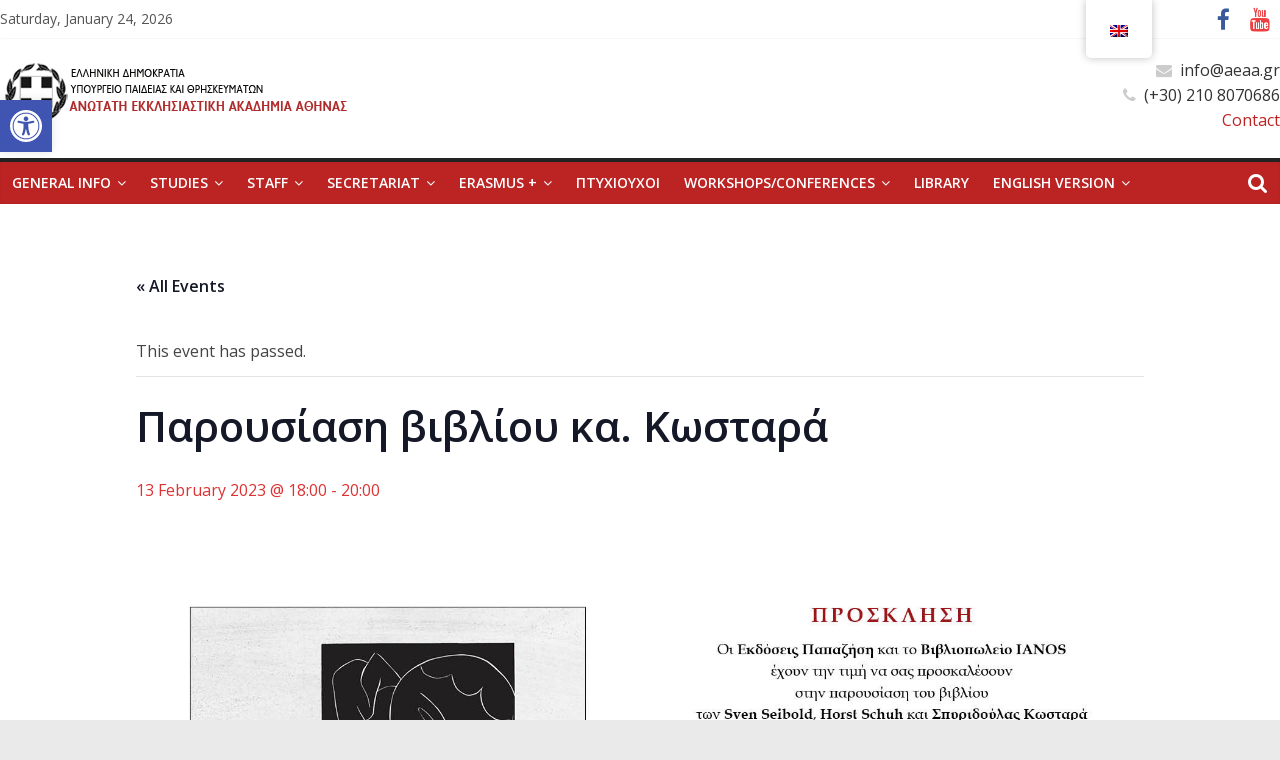

--- FILE ---
content_type: text/html; charset=UTF-8
request_url: https://www.aeaa.gr/wp-content/plugins/translatepress-multilingual/includes/trp-ajax.php
body_size: 257
content:
[{"type":"regular","group":"dynamicstrings","translationsArray":{"en_GB":{"translated":"","status":"2","editedTranslation":""}},"original":"\u0395\u03be\u03bf\u03bc\u03bf\u03af\u03c9\u03c3\u03b7\u03c2 \u03a0\u03c4\u03c5\u03c7\u03af\u03bf\u03c5"}]

--- FILE ---
content_type: text/css
request_url: https://www.aeaa.gr/wp-content/plugins/wp-google-maps/css/jquery.dataTables.min.css?ver=6.9
body_size: 15129
content:
table.dataTable{width:100%;margin:0 auto;clear:both;border-collapse:separate;border-spacing:0}table.dataTable thead th,table.dataTable tfoot th{font-weight:bold}table.dataTable thead th,table.dataTable thead td{padding:10px 18px;border-bottom:1px solid #111}table.dataTable thead th:active,table.dataTable thead td:active{outline:none}table.dataTable tfoot th,table.dataTable tfoot td{padding:10px 18px 6px 18px;border-top:1px solid #111}table.dataTable thead .sorting_asc,table.dataTable thead .sorting_desc,table.dataTable thead .sorting{cursor:pointer;*cursor:hand}table.dataTable thead .sorting{background:url("../images/sort_both.png") no-repeat center right}table.dataTable thead .sorting_asc{background:url("../images/sort_asc.png") no-repeat center right}table.dataTable thead .sorting_desc{background:url("../images/sort_desc.png") no-repeat center right}table.dataTable thead .sorting_asc_disabled{background:url("../images/sort_asc_disabled.png") no-repeat center right}table.dataTable thead .sorting_desc_disabled{background:url("../images/sort_desc_disabled.png") no-repeat center right}table.dataTable tbody tr{background-color:#fff}table.dataTable tbody tr.selected{background-color:#b0bed9}table.dataTable tbody th,table.dataTable tbody td{padding:8px 10px}table.dataTable.row-border tbody th,table.dataTable.row-border tbody td,table.dataTable.display tbody th,table.dataTable.display tbody td{border-top:1px solid #ddd}table.dataTable.row-border tbody tr:first-child th,table.dataTable.row-border tbody tr:first-child td,table.dataTable.display tbody tr:first-child th,table.dataTable.display tbody tr:first-child td{border-top:none}table.dataTable.cell-border tbody th,table.dataTable.cell-border tbody td{border-top:1px solid #ddd;border-right:1px solid #ddd}table.dataTable.cell-border tbody tr th:first-child,table.dataTable.cell-border tbody tr td:first-child{border-left:1px solid #ddd}table.dataTable.cell-border tbody tr:first-child th,table.dataTable.cell-border tbody tr:first-child td{border-top:none}table.dataTable.stripe tbody tr.odd,table.dataTable.display tbody tr.odd{background-color:#f9f9f9}table.dataTable.stripe tbody tr.odd.selected,table.dataTable.display tbody tr.odd.selected{background-color:#abb9d3}table.dataTable.hover tbody tr:hover,table.dataTable.hover tbody tr.odd:hover,table.dataTable.hover tbody tr.even:hover,table.dataTable.display tbody tr:hover,table.dataTable.display tbody tr.odd:hover,table.dataTable.display tbody tr.even:hover{background-color:#f5f5f5}table.dataTable.hover tbody tr:hover.selected,table.dataTable.hover tbody tr.odd:hover.selected,table.dataTable.hover tbody tr.even:hover.selected,table.dataTable.display tbody tr:hover.selected,table.dataTable.display tbody tr.odd:hover.selected,table.dataTable.display tbody tr.even:hover.selected{background-color:#a9b7d1}table.dataTable.order-column tbody tr>.sorting_1,table.dataTable.order-column tbody tr>.sorting_2,table.dataTable.order-column tbody tr>.sorting_3,table.dataTable.display tbody tr>.sorting_1,table.dataTable.display tbody tr>.sorting_2,table.dataTable.display tbody tr>.sorting_3{background-color:#f9f9f9}table.dataTable.order-column tbody tr.selected>.sorting_1,table.dataTable.order-column tbody tr.selected>.sorting_2,table.dataTable.order-column tbody tr.selected>.sorting_3,table.dataTable.display tbody tr.selected>.sorting_1,table.dataTable.display tbody tr.selected>.sorting_2,table.dataTable.display tbody tr.selected>.sorting_3{background-color:#acbad4}table.dataTable.display tbody tr.odd>.sorting_1,table.dataTable.order-column.stripe tbody tr.odd>.sorting_1{background-color:#f1f1f1}table.dataTable.display tbody tr.odd>.sorting_2,table.dataTable.order-column.stripe tbody tr.odd>.sorting_2{background-color:#f3f3f3}table.dataTable.display tbody tr.odd>.sorting_3,table.dataTable.order-column.stripe tbody tr.odd>.sorting_3{background-color:#f5f5f5}table.dataTable.display tbody tr.odd.selected>.sorting_1,table.dataTable.order-column.stripe tbody tr.odd.selected>.sorting_1{background-color:#a6b3cd}table.dataTable.display tbody tr.odd.selected>.sorting_2,table.dataTable.order-column.stripe tbody tr.odd.selected>.sorting_2{background-color:#a7b5ce}table.dataTable.display tbody tr.odd.selected>.sorting_3,table.dataTable.order-column.stripe tbody tr.odd.selected>.sorting_3{background-color:#a9b6d0}table.dataTable.display tbody tr.even>.sorting_1,table.dataTable.order-column.stripe tbody tr.even>.sorting_1{background-color:#f9f9f9}table.dataTable.display tbody tr.even>.sorting_2,table.dataTable.order-column.stripe tbody tr.even>.sorting_2{background-color:#fbfbfb}table.dataTable.display tbody tr.even>.sorting_3,table.dataTable.order-column.stripe tbody tr.even>.sorting_3{background-color:#fdfdfd}table.dataTable.display tbody tr.even.selected>.sorting_1,table.dataTable.order-column.stripe tbody tr.even.selected>.sorting_1{background-color:#acbad4}table.dataTable.display tbody tr.even.selected>.sorting_2,table.dataTable.order-column.stripe tbody tr.even.selected>.sorting_2{background-color:#adbbd6}table.dataTable.display tbody tr.even.selected>.sorting_3,table.dataTable.order-column.stripe tbody tr.even.selected>.sorting_3{background-color:#afbdd8}table.dataTable.display tbody tr:hover>.sorting_1,table.dataTable.display tbody tr.odd:hover>.sorting_1,table.dataTable.display tbody tr.even:hover>.sorting_1,table.dataTable.order-column.hover tbody tr:hover>.sorting_1,table.dataTable.order-column.hover tbody tr.odd:hover>.sorting_1,table.dataTable.order-column.hover tbody tr.even:hover>.sorting_1{background-color:#eaeaea}table.dataTable.display tbody tr:hover>.sorting_2,table.dataTable.display tbody tr.odd:hover>.sorting_2,table.dataTable.display tbody tr.even:hover>.sorting_2,table.dataTable.order-column.hover tbody tr:hover>.sorting_2,table.dataTable.order-column.hover tbody tr.odd:hover>.sorting_2,table.dataTable.order-column.hover tbody tr.even:hover>.sorting_2{background-color:#ebebeb}table.dataTable.display tbody tr:hover>.sorting_3,table.dataTable.display tbody tr.odd:hover>.sorting_3,table.dataTable.display tbody tr.even:hover>.sorting_3,table.dataTable.order-column.hover tbody tr:hover>.sorting_3,table.dataTable.order-column.hover tbody tr.odd:hover>.sorting_3,table.dataTable.order-column.hover tbody tr.even:hover>.sorting_3{background-color:#eee}table.dataTable.display tbody tr:hover.selected>.sorting_1,table.dataTable.display tbody tr.odd:hover.selected>.sorting_1,table.dataTable.display tbody tr.even:hover.selected>.sorting_1,table.dataTable.order-column.hover tbody tr:hover.selected>.sorting_1,table.dataTable.order-column.hover tbody tr.odd:hover.selected>.sorting_1,table.dataTable.order-column.hover tbody tr.even:hover.selected>.sorting_1{background-color:#a1aec7}table.dataTable.display tbody tr:hover.selected>.sorting_2,table.dataTable.display tbody tr.odd:hover.selected>.sorting_2,table.dataTable.display tbody tr.even:hover.selected>.sorting_2,table.dataTable.order-column.hover tbody tr:hover.selected>.sorting_2,table.dataTable.order-column.hover tbody tr.odd:hover.selected>.sorting_2,table.dataTable.order-column.hover tbody tr.even:hover.selected>.sorting_2{background-color:#a2afc8}table.dataTable.display tbody tr:hover.selected>.sorting_3,table.dataTable.display tbody tr.odd:hover.selected>.sorting_3,table.dataTable.display tbody tr.even:hover.selected>.sorting_3,table.dataTable.order-column.hover tbody tr:hover.selected>.sorting_3,table.dataTable.order-column.hover tbody tr.odd:hover.selected>.sorting_3,table.dataTable.order-column.hover tbody tr.even:hover.selected>.sorting_3{background-color:#a4b2cb}table.dataTable.no-footer{border-bottom:1px solid #111}table.dataTable.nowrap th,table.dataTable.nowrap td{white-space:nowrap}table.dataTable.compact thead th,table.dataTable.compact thead td{padding:5px 9px}table.dataTable.compact tfoot th,table.dataTable.compact tfoot td{padding:5px 9px 3px 9px}table.dataTable.compact tbody th,table.dataTable.compact tbody td{padding:4px 5px}table.dataTable th.dt-left,table.dataTable td.dt-left{text-align:left}table.dataTable th.dt-center,table.dataTable td.dt-center,table.dataTable td.dataTables_empty{text-align:center}table.dataTable th.dt-right,table.dataTable td.dt-right{text-align:right}table.dataTable th.dt-justify,table.dataTable td.dt-justify{text-align:justify}table.dataTable th.dt-nowrap,table.dataTable td.dt-nowrap{white-space:nowrap}table.dataTable thead th.dt-head-left,table.dataTable thead td.dt-head-left,table.dataTable tfoot th.dt-head-left,table.dataTable tfoot td.dt-head-left{text-align:left}table.dataTable thead th.dt-head-center,table.dataTable thead td.dt-head-center,table.dataTable tfoot th.dt-head-center,table.dataTable tfoot td.dt-head-center{text-align:center}table.dataTable thead th.dt-head-right,table.dataTable thead td.dt-head-right,table.dataTable tfoot th.dt-head-right,table.dataTable tfoot td.dt-head-right{text-align:right}table.dataTable thead th.dt-head-justify,table.dataTable thead td.dt-head-justify,table.dataTable tfoot th.dt-head-justify,table.dataTable tfoot td.dt-head-justify{text-align:justify}table.dataTable thead th.dt-head-nowrap,table.dataTable thead td.dt-head-nowrap,table.dataTable tfoot th.dt-head-nowrap,table.dataTable tfoot td.dt-head-nowrap{white-space:nowrap}table.dataTable tbody th.dt-body-left,table.dataTable tbody td.dt-body-left{text-align:left}table.dataTable tbody th.dt-body-center,table.dataTable tbody td.dt-body-center{text-align:center}table.dataTable tbody th.dt-body-right,table.dataTable tbody td.dt-body-right{text-align:right}table.dataTable tbody th.dt-body-justify,table.dataTable tbody td.dt-body-justify{text-align:justify}table.dataTable tbody th.dt-body-nowrap,table.dataTable tbody td.dt-body-nowrap{white-space:nowrap}table.dataTable,table.dataTable th,table.dataTable td{-webkit-box-sizing:content-box;-moz-box-sizing:content-box;box-sizing:content-box}.dataTables_wrapper{position:relative;clear:both;*zoom:1;zoom:1}.dataTables_wrapper .dataTables_length{float:left}.dataTables_wrapper .dataTables_filter{float:right;text-align:right}.dataTables_wrapper .dataTables_filter input{margin-left:0.5em}.dataTables_wrapper .dataTables_info{clear:both;float:left;padding-top:0.755em}.dataTables_wrapper .dataTables_paginate{float:right;text-align:right;padding-top:0.25em}.dataTables_wrapper .dataTables_paginate .paginate_button{box-sizing:border-box;display:inline-block;min-width:1.5em;padding:0.5em 1em;margin-left:2px;text-align:center;text-decoration:none !important;cursor:pointer;*cursor:hand;color:#333 !important;border:1px solid transparent}.dataTables_wrapper .dataTables_paginate .paginate_button.current,.dataTables_wrapper .dataTables_paginate .paginate_button.current:hover{color:#333 !important;border:1px solid #cacaca;background-color:#fff;background:-webkit-gradient(linear, left top, left bottom, color-stop(0%, #fff), color-stop(100%, #dcdcdc));background:-webkit-linear-gradient(top, #fff 0%, #dcdcdc 100%);background:-moz-linear-gradient(top, #fff 0%, #dcdcdc 100%);background:-ms-linear-gradient(top, #fff 0%, #dcdcdc 100%);background:-o-linear-gradient(top, #fff 0%, #dcdcdc 100%);background:linear-gradient(to bottom, #fff 0%, #dcdcdc 100%)}.dataTables_wrapper .dataTables_paginate .paginate_button.disabled,.dataTables_wrapper .dataTables_paginate .paginate_button.disabled:hover,.dataTables_wrapper .dataTables_paginate .paginate_button.disabled:active{cursor:default;color:#666 !important;border:1px solid transparent;background:transparent;box-shadow:none}.dataTables_wrapper .dataTables_paginate .paginate_button:hover{color:white !important;border:1px solid #111;background-color:#585858;background:-webkit-gradient(linear, left top, left bottom, color-stop(0%, #585858), color-stop(100%, #111));background:-webkit-linear-gradient(top, #585858 0%, #111 100%);background:-moz-linear-gradient(top, #585858 0%, #111 100%);background:-ms-linear-gradient(top, #585858 0%, #111 100%);background:-o-linear-gradient(top, #585858 0%, #111 100%);background:linear-gradient(to bottom, #585858 0%, #111 100%)}.dataTables_wrapper .dataTables_paginate .paginate_button:active{outline:none;background-color:#2b2b2b;background:-webkit-gradient(linear, left top, left bottom, color-stop(0%, #2b2b2b), color-stop(100%, #0c0c0c));background:-webkit-linear-gradient(top, #2b2b2b 0%, #0c0c0c 100%);background:-moz-linear-gradient(top, #2b2b2b 0%, #0c0c0c 100%);background:-ms-linear-gradient(top, #2b2b2b 0%, #0c0c0c 100%);background:-o-linear-gradient(top, #2b2b2b 0%, #0c0c0c 100%);background:linear-gradient(to bottom, #2b2b2b 0%, #0c0c0c 100%);box-shadow:inset 0 0 3px #111}.dataTables_wrapper .dataTables_processing{position:absolute;top:50%;left:50%;width:100%;height:40px;margin-left:-50%;margin-top:-25px;padding-top:20px;text-align:center;font-size:1.2em;background-color:white;background:-webkit-gradient(linear, left top, right top, color-stop(0%, rgba(255,255,255,0)), color-stop(25%, rgba(255,255,255,0.9)), color-stop(75%, rgba(255,255,255,0.9)), color-stop(100%, rgba(255,255,255,0)));background:-webkit-linear-gradient(left, rgba(255,255,255,0) 0%, rgba(255,255,255,0.9) 25%, rgba(255,255,255,0.9) 75%, rgba(255,255,255,0) 100%);background:-moz-linear-gradient(left, rgba(255,255,255,0) 0%, rgba(255,255,255,0.9) 25%, rgba(255,255,255,0.9) 75%, rgba(255,255,255,0) 100%);background:-ms-linear-gradient(left, rgba(255,255,255,0) 0%, rgba(255,255,255,0.9) 25%, rgba(255,255,255,0.9) 75%, rgba(255,255,255,0) 100%);background:-o-linear-gradient(left, rgba(255,255,255,0) 0%, rgba(255,255,255,0.9) 25%, rgba(255,255,255,0.9) 75%, rgba(255,255,255,0) 100%);background:linear-gradient(to right, rgba(255,255,255,0) 0%, rgba(255,255,255,0.9) 25%, rgba(255,255,255,0.9) 75%, rgba(255,255,255,0) 100%)}.dataTables_wrapper .dataTables_length,.dataTables_wrapper .dataTables_filter,.dataTables_wrapper .dataTables_info,.dataTables_wrapper .dataTables_processing,.dataTables_wrapper .dataTables_paginate{color:#333}.dataTables_wrapper .dataTables_scroll{clear:both}.dataTables_wrapper .dataTables_scroll div.dataTables_scrollBody{*margin-top:-1px;-webkit-overflow-scrolling:touch}.dataTables_wrapper .dataTables_scroll div.dataTables_scrollBody th>div.dataTables_sizing,.dataTables_wrapper .dataTables_scroll div.dataTables_scrollBody td>div.dataTables_sizing{height:0;overflow:hidden;margin:0 !important;padding:0 !important}.dataTables_wrapper.no-footer .dataTables_scrollBody{border-bottom:1px solid #111}.dataTables_wrapper.no-footer div.dataTables_scrollHead table,.dataTables_wrapper.no-footer div.dataTables_scrollBody table{border-bottom:none}.dataTables_wrapper:after{visibility:hidden;display:block;content:"";clear:both;height:0}@media screen and (max-width: 767px){.dataTables_wrapper .dataTables_info,.dataTables_wrapper .dataTables_paginate{float:none;text-align:center}.dataTables_wrapper .dataTables_paginate{margin-top:0.5em}}@media screen and (max-width: 640px){.dataTables_wrapper .dataTables_length,.dataTables_wrapper .dataTables_filter{float:none;text-align:center}.dataTables_wrapper .dataTables_filter{margin-top:0.5em}}


--- FILE ---
content_type: application/javascript
request_url: https://www.aeaa.gr/wp-content/plugins/wp-google-maps/js/v8/wp-google-maps.min.js?ver=9.0.22
body_size: 375196
content:
jQuery(function($){var core={MARKER_PULL_DATABASE:"0",MARKER_PULL_XML:"1",PAGE_MAP_LIST:"map-list",PAGE_MAP_EDIT:"map-edit",PAGE_SETTINGS:"map-settings",PAGE_STYLING:"map-styling",PAGE_SUPPORT:"map-support",PAGE_INSTALLER:"installer",PAGE_CATEGORIES:"categories",PAGE_ADVANCED:"advanced",PAGE_CUSTOM_FIELDS:"custom-fields",maps:[],events:null,settings:null,restAPI:null,localized_strings:null,loadingHTML:'<div class="wpgmza-preloader"><div class="wpgmza-loader">...</div></div>',preloaderHTML:"<div class='wpgmza-preloader'><div></div><div></div><div></div><div></div></div>",getCurrentPage:function(){switch(WPGMZA.getQueryParamValue("page")){case"wp-google-maps-menu":return window.location.href.match(/action=edit/)&&window.location.href.match(/map_id=\d+/)?WPGMZA.PAGE_MAP_EDIT:window.location.href.match(/action=installer/)?WPGMZA.PAGE_INSTALLER:WPGMZA.PAGE_MAP_LIST;case"wp-google-maps-menu-settings":return WPGMZA.PAGE_SETTINGS;case"wp-google-maps-menu-styling":return WPGMZA.PAGE_STYLING;case"wp-google-maps-menu-support":return WPGMZA.PAGE_SUPPORT;case"wp-google-maps-menu-categories":return WPGMZA.PAGE_CATEGORIES;case"wp-google-maps-menu-advanced":return WPGMZA.PAGE_ADVANCED;case"wp-google-maps-menu-custom-fields":return WPGMZA.PAGE_CUSTOM_FIELDS;default:return null}},getScrollAnimationOffset:function(){return(WPGMZA.settings.scroll_animation_offset||0)+($("#wpadminbar").height()||0)},getScrollAnimationDuration:function(){return WPGMZA.settings.scroll_animation_milliseconds||500},animateScroll:function(element,milliseconds){var offset=WPGMZA.getScrollAnimationOffset();milliseconds=milliseconds||WPGMZA.getScrollAnimationDuration(),$("html, body").animate({scrollTop:$(element).offset().top-offset},milliseconds)},extend:function(child,parent){var constructor=child;child.prototype=Object.create(parent.prototype),child.prototype.constructor=constructor},guid:function(){var d=(new Date).getTime();return"undefined"!=typeof performance&&"function"==typeof performance.now&&(d+=performance.now()),"xxxxxxxx-xxxx-4xxx-yxxx-xxxxxxxxxxxx".replace(/[xy]/g,function(c){var r=(d+16*Math.random())%16|0;return d=Math.floor(d/16),("x"===c?r:3&r|8).toString(16)})},hexOpacityToRGBA:function(colour,opacity){colour=parseInt(colour.replace(/^#/,""),16);return[(16711680&colour)>>16,(65280&colour)>>8,255&colour,parseFloat(opacity)]},hexOpacityToString:function(colour,opacity){colour=WPGMZA.hexOpacityToRGBA(colour,opacity);return"rgba("+colour[0]+", "+colour[1]+", "+colour[2]+", "+colour[3]+")"},hexToRgba:function(hex){return/^#([A-Fa-f0-9]{3}){1,2}$/.test(hex)?{r:(hex="0x"+(hex=3==(hex=hex.substring(1).split("")).length?[hex[0],hex[0],hex[1],hex[1],hex[2],hex[2]]:hex).join(""))>>16&255,g:hex>>8&255,b:255&hex,a:1}:0},rgbaToString:function(rgba){return"rgba("+rgba.r+", "+rgba.g+", "+rgba.b+", "+rgba.a+")"},latLngRegexp:/^(\-?\d+(\.\d+)?),\s*(\-?\d+(\.\d+)?)$/,isLatLngString:function(str){return"string"==typeof str&&(str=(str=str.match(/^\(.+\)$/)?str.replace(/^\(|\)$/,""):str).match(WPGMZA.latLngRegexp))?new WPGMZA.LatLng({lat:parseFloat(str[1]),lng:parseFloat(str[3])}):null},stringToLatLng:function(str){str=WPGMZA.isLatLngString(str);if(str)return str;throw new Error("Not a valid latLng")},isHexColorString:function(str){return"string"==typeof str&&!!str.match(/#[0-9A-F]{6}/i)},imageDimensionsCache:{},getImageDimensions:function(src,callback){var img;WPGMZA.imageDimensionsCache[src]?callback(WPGMZA.imageDimensionsCache[src]):((img=document.createElement("img")).onload=function(event){var result={width:img.width,height:img.height};WPGMZA.imageDimensionsCache[src]=result,callback(result)},img.src=src)},decodeEntities:function(input){return input.replace(/&(nbsp|amp|quot|lt|gt);/g,function(m,e){return m[e]}).replace(/&#(\d+);/gi,function(m,e){return String.fromCharCode(parseInt(e,10))})},isDeveloperMode:function(){return this.settings.developer_mode||window.Cookies&&window.Cookies.get("wpgmza-developer-mode")},isProVersion:function(){return"1"==this._isProVersion},openMediaDialog:function(callback,config){var file_frame;file_frame?file_frame.uploader.uploader.param("post_id",set_to_post_id):(file_frame=wp.media.frames.file_frame=config?wp.media(config):wp.media({title:"Select a image to upload",button:{text:"Use this image"},multiple:!1})).on("select",function(){attachment=file_frame.state().get("selection").first().toJSON(),callback(attachment.id,attachment.url,attachment)}),file_frame.open()},getCurrentPosition:function(callback,error,watch){var options,nativeFunction="getCurrentPosition";WPGMZA.userLocationDenied?error&&error({code:1,message:"Location unavailable"}):(watch&&(nativeFunction="watchPosition"),navigator.geolocation?(options={enableHighAccuracy:!0},navigator.geolocation[nativeFunction]?navigator.geolocation[nativeFunction](function(position){callback&&callback(position),WPGMZA.events.trigger("userlocationfound")},function(err){options.enableHighAccuracy=!1,navigator.geolocation[nativeFunction](function(position){callback&&callback(position),WPGMZA.events.trigger("userlocationfound")},function(err){console.warn(err.code,err.message),1==err.code&&(WPGMZA.userLocationDenied=!0),error&&error(err)},options)},options):console.warn(nativeFunction+" is not available")):console.warn("No geolocation available on this device"))},watchPosition:function(callback,error){return WPGMZA.getCurrentPosition(callback,error,!0)},runCatchableTask:function(callback,friendlyErrorContainer){if(WPGMZA.isDeveloperMode())callback();else try{callback()}catch(e){callback=new WPGMZA.FriendlyError(e);$(friendlyErrorContainer).html(""),$(friendlyErrorContainer).append(callback.element),$(friendlyErrorContainer).show()}},capitalizeWords:function(string){return(string+"").replace(/^(.)|\s+(.)/g,function(m){return m.toUpperCase()})},pluralize:function(string){return WPGMZA.singularize(string)+"s"},singularize:function(string){return string.replace(/s$/,"")},assertInstanceOf:function(instance,instanceName){var pro=WPGMZA.isProVersion()?"Pro":"",engine="open-layers"===WPGMZA.settings.engine?"OL":"Google",pro=WPGMZA[engine+pro+instanceName]&&engine+instanceName!="OLFeature"?engine+pro+instanceName:WPGMZA[pro+instanceName]?pro+instanceName:WPGMZA[engine+instanceName]&&WPGMZA[engine+instanceName].prototype?engine+instanceName:instanceName;if("OLFeature"!=pro&&!(instance instanceof WPGMZA[pro]))throw new Error("Object must be an instance of "+pro+" (did you call a constructor directly, rather than createInstance?)")},getMapByID:function(id){for(var i=0;i<WPGMZA.maps.length;i++)if(WPGMZA.maps[i].id==id)return WPGMZA.maps[i];return null},isGoogleAutocompleteSupported:function(){return!(!window.google||!google.maps||!google.maps.places||!google.maps.places.Autocomplete||WPGMZA.CloudAPI&&WPGMZA.CloudAPI.isBeingUsed)},googleAPIStatus:window.wpgmza_google_api_status,isSafari:function(){var ua=navigator.userAgent.toLowerCase();return ua.match(/safari/i)&&!ua.match(/chrome/i)},isTouchDevice:function(){return"ontouchstart"in window},isDeviceiOS:function(){return/iPad|iPhone|iPod/.test(navigator.userAgent)&&!window.MSStream||!!navigator.platform&&/iPad|iPhone|iPod/.test(navigator.platform)},isModernComponentStyleAllowed:function(){return!(!WPGMZA.InternalEngine.isLegacy()||WPGMZA.settings.user_interface_style&&"legacy"!=WPGMZA.settings.user_interface_style&&"modern"!=WPGMZA.settings.user_interface_style)},isElementInView:function(element){var pageTop=$(window).scrollTop(),pageBottom=pageTop+$(window).height(),elementTop=$(element).offset().top,element=elementTop+$(element).height();return elementTop<pageTop&&pageBottom<element||pageTop<=elementTop&&elementTop<=pageBottom||pageTop<=element&&element<=pageBottom},isFullScreen:function(){return wpgmzaisFullScreen},isNumeric:function(num){return!isNaN(parseFloat(num))&&isFinite(num)},getQueryParamValue:function(name){var name=new RegExp(name+"=([^&#]*)");return(name=window.location.href.match(name))?decodeURIComponent(name[1]):null},notification:function(text,time){switch(arguments.length){case 0:text="",time=4e3;break;case 1:time=4e3}var html='<div class="wpgmza-popup-notification">'+text+"</div>";jQuery("body").append(html),setTimeout(function(){jQuery("body").find(".wpgmza-popup-notification").remove()},time)},initMaps:function(){$(document.body).find(".wpgmza_map:not(.wpgmza-initialized)").each(function(index,el){if(el.wpgmzaMap)console.warn("Element missing class wpgmza-initialized but does have wpgmzaMap property. No new instance will be created");else try{el.wpgmzaMap=WPGMZA.Map.createInstance(el)}catch(ex){console.warn("Map initalization: "+ex)}}),WPGMZA.Map.nextInitTimeoutID=setTimeout(WPGMZA.initMaps,3e3)},initCapsules:function(){WPGMZA.capsuleModules=WPGMZA.CapsuleModules.createInstance()},onScroll:function(){$(".wpgmza_map").each(function(index,el){var isInView=WPGMZA.isElementInView(el);el.wpgmzaScrollIntoViewTriggerFlag?isInView||(el.wpgmzaScrollIntoViewTriggerFlag=!1):isInView&&($(el).trigger("mapscrolledintoview.wpgmza"),el.wpgmzaScrollIntoViewTriggerFlag=!0)})},initInstallerRedirect:function(url){$(".wpgmza-wrap").hide(),window.location.href=url},delayedReloader(){setTimeout(()=>{try{WPGMZA.restAPI=WPGMZA.RestAPI.createInstance(),WPGMZA.CloudAPI&&(WPGMZA.cloudAPI=WPGMZA.CloudAPI.createInstance()),$(document.body).trigger("preinit.wpgmza"),WPGMZA.initMaps(),WPGMZA.onScroll(),WPGMZA.initCapsules(),$(document.body).trigger("postinit.wpgmza")}catch(ex){WPGMZA.delayedReloader()}},1e3)}},wpgmzaisFullScreen=!1;for(key in[]){console.warn("It appears that the built in JavaScript Array has been extended, this can create issues with for ... in loops, which may cause failure.");break}for(key in window.WPGMZA?window.WPGMZA=$.extend(window.WPGMZA,core):window.WPGMZA=core,window.uc&&window.uc.reloadOnOptIn&&(window.uc.reloadOnOptIn("S1pcEj_jZX"),window.uc.reloadOnOptOut("S1pcEj_jZX")),WPGMZA_localized_data){var value=WPGMZA_localized_data[key];WPGMZA[key]=value}var apiKeyIndex;for(apiKeyIndex of["googleMapsApiKey","wpgmza_google_maps_api_key","google_maps_api_key"])WPGMZA.settings[apiKeyIndex]&&(WPGMZA.settings[apiKeyIndex]=atob(WPGMZA.settings[apiKeyIndex]));var key,wpgmzaisFullScreen=!1;for(key in[]){console.warn("It appears that the built in JavaScript Array has been extended, this can create issues with for ... in loops, which may cause failure.");break}window.WPGMZA?window.WPGMZA=$.extend(window.WPGMZA,core):window.WPGMZA=core,window.uc&&window.uc.reloadOnOptIn&&(window.uc.reloadOnOptIn("S1pcEj_jZX"),window.uc.reloadOnOptOut("S1pcEj_jZX"));try{if(WPGMZA&&WPGMZA.settings&&WPGMZA.settings.disable_google_fonts){const _wpgmzaGoogleFontDisabler={head:document.getElementsByTagName("head")[0]};_wpgmzaGoogleFontDisabler.head&&(_wpgmzaGoogleFontDisabler.insertBefore=_wpgmzaGoogleFontDisabler.head.insertBefore,_wpgmzaGoogleFontDisabler.head.insertBefore=(nElem,rElem)=>{var excl;if(nElem.href&&-1!==nElem.href.indexOf("//fonts.googleapis.com/css"))for(excl of["Roboto","Google"])if(-1!==nElem.href.indexOf("?family="+excl))return;_wpgmzaGoogleFontDisabler.insertBefore.call(_wpgmzaGoogleFontDisabler.head,nElem,rElem)})}}catch(_wpgmzaDisableFontException){}for(key in WPGMZA_localized_data){value=WPGMZA_localized_data[key];WPGMZA[key]=value}WPGMZA.settings.useLegacyGlobals=!0,$(document).on("fullscreenchange mozfullscreenchange webkitfullscreenchange",function(){wpgmzaisFullScreen=!!document.fullscreenElement,$(document.body).trigger("fullscreenchange.wpgmza")}),$("body").on("click","#wpgmzaCloseChat",function(e){e.preventDefault(),$.ajax(WPGMZA.ajaxurl,{method:"POST",data:{action:"wpgmza_hide_chat",nonce:WPGMZA_localized_data.ajaxnonce}}),$(".wpgmza-chat-help").remove()}),$(window).on("scroll",WPGMZA.onScroll),$(document.body).on("click","button.wpgmza-api-consent",function(event){Cookies.set("wpgmza-api-consent-given",!0),window.location.reload()}),$(document.body).on("keydown",function(event){event.altKey&&(WPGMZA.altKeyDown=!0)}),$(document.body).on("keyup",function(event){event.altKey||(WPGMZA.altKeyDown=!1)}),$(document.body).on("preinit.wpgmza",function(){$(window).trigger("ready.wpgmza"),$(document.body).trigger("ready.body.wpgmza"),$("script[src*='wp-google-maps.combined.js'], script[src*='wp-google-maps-pro.combined.js']").length&&console.warn("Minified script is out of date, using combined script instead.");var key,elements=$("script[src]").filter(function(){return this.src.match(/(^|\/)jquery\.(min\.)?js(\?|$)/i)});1<elements.length&&console.warn("Multiple jQuery versions detected: ",elements);for(key in[]){console.warn("The Array object has been extended incorrectly by your theme or another plugin. This can cause issues with functionality.");break}"https:"!=window.location.protocol&&(elements='<div class="'+(WPGMZA.InternalEngine.isLegacy()?"":"wpgmza-shadow wpgmza-card wpgmza-pos-relative ")+'notice notice-warning"><p>'+WPGMZA.localized_strings.unsecure_geolocation+"</p></div>",$(".wpgmza-geolocation-setting").first().after($(elements))),WPGMZA.googleAPIStatus&&"USER_CONSENT_NOT_GIVEN"==WPGMZA.googleAPIStatus.code&&jQuery(".wpgmza-gdpr-compliance").length<=0&&($(".wpgmza-inner-stack").hide(),$("button.wpgmza-api-consent").on("click",function(event){Cookies.set("wpgmza-api-consent-given",!0),window.location.reload()}))}),function($){$(function(){try{WPGMZA.restAPI=WPGMZA.RestAPI.createInstance(),WPGMZA.CloudAPI&&(WPGMZA.cloudAPI=WPGMZA.CloudAPI.createInstance()),$(document.body).trigger("preinit.wpgmza"),WPGMZA.initMaps(),WPGMZA.onScroll(),WPGMZA.initCapsules(),$(document.body).trigger("postinit.wpgmza")}catch(ex){WPGMZA&&"function"==typeof WPGMZA.delayedReloader&&WPGMZA.delayedReloader()}})}($)}),jQuery(function($){WPGMZA.Compatibility=function(){this.preventDocumentWriteGoogleMapsAPI()},WPGMZA.Compatibility.prototype.preventDocumentWriteGoogleMapsAPI=function(){var old=document.write;document.write=function(content){content.match&&content.match(/maps\.google/)||old.call(document,content)}},WPGMZA.compatiblityModule=new WPGMZA.Compatibility}),!function(root,factory){"object"==typeof exports?module.exports=factory(root):"function"==typeof define&&define.amd?define([],factory.bind(root,root)):factory(root)}("undefined"!=typeof global?global:this,function(root){var cssEscape;return root.CSS&&root.CSS.escape?root.CSS.escape:(cssEscape=function(value){if(0==arguments.length)throw new TypeError("`CSS.escape` requires an argument.");for(var codeUnit,string=String(value),length=string.length,index=-1,result="",firstCodeUnit=string.charCodeAt(0);++index<length;)0==(codeUnit=string.charCodeAt(index))?result+="�":result+=1<=codeUnit&&codeUnit<=31||127==codeUnit||0==index&&48<=codeUnit&&codeUnit<=57||1==index&&48<=codeUnit&&codeUnit<=57&&45==firstCodeUnit?"\\"+codeUnit.toString(16)+" ":(0!=index||1!=length||45!=codeUnit)&&(128<=codeUnit||45==codeUnit||95==codeUnit||48<=codeUnit&&codeUnit<=57||65<=codeUnit&&codeUnit<=90||97<=codeUnit&&codeUnit<=122)?string.charAt(index):"\\"+string.charAt(index);return result},root.CSS||(root.CSS={}),root.CSS.escape=cssEscape)}),jQuery(function($){Math.PI;function deg2rad(deg){return deg*(Math.PI/180)}WPGMZA.Distance={MILES:!0,KILOMETERS:!1,MILES_PER_KILOMETER:.621371,KILOMETERS_PER_MILE:1.60934,uiToMeters:function(uiDistance){return parseFloat(uiDistance)/(WPGMZA.settings.distance_units==WPGMZA.Distance.MILES?WPGMZA.Distance.MILES_PER_KILOMETER:1)*1e3},uiToKilometers:function(uiDistance){return.001*WPGMZA.Distance.uiToMeters(uiDistance)},uiToMiles:function(uiDistance){return WPGMZA.Distance.uiToKilometers(uiDistance)*WPGMZA.Distance.MILES_PER_KILOMETER},kilometersToUI:function(km){return WPGMZA.settings.distance_units==WPGMZA.Distance.MILES?km*WPGMZA.Distance.MILES_PER_KILOMETER:km},between:function(a,b){if(!(a instanceof WPGMZA.LatLng||"lat"in a&&"lng"in a))throw new Error("First argument must be an instance of WPGMZA.LatLng or a literal");var lat1,lon1,lat2,dLat;if(b instanceof WPGMZA.LatLng||"lat"in b&&"lng"in b)return a===b?0:(lat1=a.lat,lon1=a.lng,lat2=b.lat,b=b.lng,dLat=deg2rad(lat2-lat1),b=deg2rad(b-lon1),a=Math.sin(dLat/2)*Math.sin(dLat/2)+Math.cos(deg2rad(lat1))*Math.cos(deg2rad(lat2))*Math.sin(b/2)*Math.sin(b/2),6371*(2*Math.atan2(Math.sqrt(a),Math.sqrt(1-a))));throw new Error("Second argument must be an instance of WPGMZA.LatLng or a literal")}}}),jQuery(function($){WPGMZA.EliasFano=function(){if(!WPGMZA.EliasFano.isSupported)throw new Error("Elias Fano encoding is not supported on browsers without Uint8Array");WPGMZA.EliasFano.decodingTablesInitialised||WPGMZA.EliasFano.createDecodingTable()},WPGMZA.EliasFano.isSupported="Uint8Array"in window,WPGMZA.EliasFano.decodingTableHighBits=[],WPGMZA.EliasFano.decodingTableDocIDNumber=null,WPGMZA.EliasFano.decodingTableHighBitsCarryover=null,WPGMZA.EliasFano.createDecodingTable=function(){WPGMZA.EliasFano.decodingTableDocIDNumber=new Uint8Array(256),WPGMZA.EliasFano.decodingTableHighBitsCarryover=new Uint8Array(256);for(var decodingTableHighBits=WPGMZA.EliasFano.decodingTableHighBits,decodingTableDocIDNumber=WPGMZA.EliasFano.decodingTableDocIDNumber,decodingTableHighBitsCarryover=WPGMZA.EliasFano.decodingTableHighBitsCarryover,i=0;i<256;i++){var zeroCount=0;decodingTableHighBits[i]=[];for(var j=7;0<=j;j--)zeroCount=0<(i&1<<j)?(decodingTableHighBits[i][decodingTableDocIDNumber[i]]=zeroCount,decodingTableDocIDNumber[i]++,0):(zeroCount+1)%255;decodingTableHighBitsCarryover[i]=zeroCount}WPGMZA.EliasFano.decodingTablesInitialised=!0},WPGMZA.EliasFano.prototype.encode=function(list){var compressedBufferPointer1,compressedBufferPointer2,lowBitsLength,lowBitsMask,prev,averageDeltaLog,compressedBuffer,averageDelta,lastDocID=0,buffer1=0,bufferLength1=0,buffer2=0,bufferLength2=0;return 0!=list.length&&(compressedBufferPointer2=compressedBufferPointer1=0,averageDelta=list[list.length-1]/list.length,averageDeltaLog=Math.log2(averageDelta),lowBitsLength=Math.floor(averageDeltaLog),lowBitsMask=(1<<lowBitsLength)-1,prev=null,averageDeltaLog=Math.floor((2+Math.ceil(Math.log2(averageDelta)))*list.length/8)+6,compressedBuffer=new Uint8Array(averageDeltaLog),lowBitsLength<0&&(lowBitsLength=0),compressedBufferPointer2=Math.floor(lowBitsLength*list.length/8+6),compressedBuffer[compressedBufferPointer1++]=255&list.length,compressedBuffer[compressedBufferPointer1++]=255&list.length>>8,compressedBuffer[compressedBufferPointer1++]=255&list.length>>16,compressedBuffer[compressedBufferPointer1++]=255&list.length>>24,compressedBuffer[compressedBufferPointer1++]=255&lowBitsLength,list.forEach(function(docID){var docIDDelta=docID-lastDocID-1;if(!WPGMZA.isNumeric(docID))throw new Error("Value is not numeric");if(docID=parseInt(docID),null!==prev&&docID<=prev)throw new Error("Elias Fano encoding can only be used on a sorted, ascending list of unique integers.");for(prev=docID,buffer1=buffer1<<lowBitsLength|docIDDelta&lowBitsMask,bufferLength1+=lowBitsLength;7<bufferLength1;)bufferLength1-=8,compressedBuffer[compressedBufferPointer1++]=255&buffer1>>bufferLength1;docIDDelta=1+(docIDDelta>>lowBitsLength);for(buffer2=buffer2<<docIDDelta|1,bufferLength2+=docIDDelta;7<bufferLength2;)bufferLength2-=8,compressedBuffer[compressedBufferPointer2++]=255&buffer2>>bufferLength2;lastDocID=docID}),0<bufferLength1&&(compressedBuffer[compressedBufferPointer1++]=255&buffer1<<8-bufferLength1),0<bufferLength2&&(compressedBuffer[compressedBufferPointer2++]=255&buffer2<<8-bufferLength2),(averageDelta=new Uint8Array(compressedBuffer)).pointer=compressedBufferPointer2),averageDelta},WPGMZA.EliasFano.prototype.decode=function(compressedBuffer){for(var resultPointer=0,list=[],decodingTableHighBits=WPGMZA.EliasFano.decodingTableHighBits,decodingTableDocIDNumber=WPGMZA.EliasFano.decodingTableDocIDNumber,decodingTableHighBitsCarryover=WPGMZA.EliasFano.decodingTableHighBitsCarryover,lowBitsPointer=0,lastDocID=0,docID=0,listCount=compressedBuffer[lowBitsPointer++],lowBitsLength=(listCount=(listCount=(listCount|=compressedBuffer[lowBitsPointer++]<<8)|compressedBuffer[lowBitsPointer++]<<16)|compressedBuffer[lowBitsPointer++]<<24,compressedBuffer[lowBitsPointer++]),lowBitsCount=0,lowBits=0,cb=1,highBitsPointer=Math.floor(lowBitsLength*listCount/8+6);highBitsPointer<compressedBuffer.pointer;highBitsPointer++){docID+=decodingTableHighBitsCarryover[cb];for(var docIDNumber=decodingTableDocIDNumber[cb=compressedBuffer[highBitsPointer]],i=0;i<docIDNumber;i++){for(docID=docID<<lowBitsCount|lowBits&(1<<lowBitsCount)-1;lowBitsCount<lowBitsLength;)docID=(docID<<=8)|(lowBits=compressedBuffer[lowBitsPointer++]),lowBitsCount+=8;docID=(docID>>=lowBitsCount-=lowBitsLength)+((decodingTableHighBits[cb][i]<<lowBitsLength)+lastDocID+1),lastDocID=list[resultPointer++]=docID,docID=0}}return list}}),jQuery(function($){WPGMZA.EventDispatcher=function(){WPGMZA.assertInstanceOf(this,"EventDispatcher"),this._listenersByType={}},WPGMZA.EventDispatcher.prototype.addEventListener=function(type,listener,thisObject,useCapture){var types=type.split(/\s+/);if(1<types.length)for(var i=0;i<types.length;i++)this.addEventListener(types[i],listener,thisObject,useCapture);else{if(!(listener instanceof Function))throw new Error("Listener must be a function");type=this._listenersByType.hasOwnProperty(type)?this._listenersByType[type]:this._listenersByType[type]=[];type.push({listener:listener,thisObject:thisObject||this,useCapture:!!useCapture})}},WPGMZA.EventDispatcher.prototype.on=WPGMZA.EventDispatcher.prototype.addEventListener,WPGMZA.EventDispatcher.prototype.removeEventListener=function(type,listener,thisObject,useCapture){var arr,obj;if(arr=this._listenersByType[type]){thisObject=thisObject||this,useCapture=!!useCapture;for(var i=0;i<arr.length;i++)if(obj=arr[i],(1==arguments.length||obj.listener==listener)&&obj.thisObject==thisObject&&obj.useCapture==useCapture)return void arr.splice(i,1)}},WPGMZA.EventDispatcher.prototype.off=WPGMZA.EventDispatcher.prototype.removeEventListener,WPGMZA.EventDispatcher.prototype.hasEventListener=function(type){return!!_listenersByType[type]},WPGMZA.EventDispatcher.prototype.dispatchEvent=function(event){if(!(event instanceof WPGMZA.Event))if("string"==typeof event)event=new WPGMZA.Event(event);else{var name,src=event;for(name in event=new WPGMZA.Event,src)event[name]=src[name]}for(var path=[],obj=(event.target=this).parent;null!=obj;obj=obj.parent)path.unshift(obj);event.phase=WPGMZA.Event.CAPTURING_PHASE;for(var i=0;i<path.length&&!event._cancelled;i++)path[i]._triggerListeners(event);if(!event._cancelled){for(event.phase=WPGMZA.Event.AT_TARGET,this._triggerListeners(event),event.phase=WPGMZA.Event.BUBBLING_PHASE,i=path.length-1;0<=i&&!event._cancelled;i--)path[i]._triggerListeners(event);for(var topMostElement=this.element,obj=this.parent;null!=obj;obj=obj.parent)obj.element&&(topMostElement=obj.element);if(topMostElement){var key,customEvent={};for(key in event){var value=event[key];"type"==key&&(value+=".wpgmza"),customEvent[key]=value}$(topMostElement).trigger(customEvent)}}},WPGMZA.EventDispatcher.prototype.trigger=WPGMZA.EventDispatcher.prototype.dispatchEvent,WPGMZA.EventDispatcher.prototype._triggerListeners=function(event){var arr,obj;if(arr=this._listenersByType[event.type])for(var i=0;i<arr.length;i++)obj=arr[i],event.phase==WPGMZA.Event.CAPTURING_PHASE&&!obj.useCapture||obj.listener.call(arr[i].thisObject,event)},WPGMZA.events=new WPGMZA.EventDispatcher}),jQuery(function($){WPGMZA.AddressInput=function(element,map){if(!(element instanceof HTMLInputElement))throw new Error("Element is not an instance of HTMLInputElement");this.element=element;var json,options={fields:["name","formatted_address"],types:["geocode","establishment"]};(json=$(element).attr("data-autocomplete-options"))&&(options=$.extend(options,JSON.parse(json))),map&&map.settings.wpgmza_store_locator_restrict&&(options.country=map.settings.wpgmza_store_locator_restrict),this.options=options,(element._wpgmzaAddressInput=this).googleAutocompleteLoaded=!1,WPGMZA.isGoogleAutocompleteSupported()?this.shouldAutoLoadGoogleAutocomplete()&&this.loadGoogleAutocomplete():WPGMZA.CloudAPI&&WPGMZA.CloudAPI.isBeingUsed&&(element.cloudAutoComplete=new WPGMZA.CloudAutocomplete(element,options))},WPGMZA.extend(WPGMZA.AddressInput,WPGMZA.EventDispatcher),WPGMZA.AddressInput.createInstance=function(element,map){return new WPGMZA.AddressInput(element,map)},WPGMZA.AddressInput.prototype.loadGoogleAutocomplete=function(){WPGMZA.settings&&(WPGMZA.settings.googleMapsApiKey||WPGMZA.settings.wpgmza_google_maps_api_key)&&(WPGMZA.isGoogleAutocompleteSupported()&&(this.element.googleAutoComplete=new google.maps.places.Autocomplete(this.element,this.options),this.options.country)&&this.element.googleAutoComplete.setComponentRestrictions({country:this.options.country}),this.googleAutocompleteLoaded=!0)},WPGMZA.AddressInput.prototype.shouldAutoLoadGoogleAutocomplete=function(){return!this.element||!this.element.id||"wpgmza_add_address_map_editor"!==this.element.id}}),jQuery(function($){WPGMZA.CapsuleModules=function(){WPGMZA.EventDispatcher.call(this),this.proxies={},this.capsules=[],this.prepareCapsules(),this.flagCapsules()},WPGMZA.extend(WPGMZA.CapsuleModules,WPGMZA.EventDispatcher),WPGMZA.CapsuleModules.getConstructor=function(){return WPGMZA.isProVersion()?WPGMZA.ProCapsuleModules:WPGMZA.CapsuleModules},WPGMZA.CapsuleModules.createInstance=function(){return new(WPGMZA.CapsuleModules.getConstructor())},WPGMZA.CapsuleModules.prototype.proxyMap=function(id,settings){return this.proxies[id]||(this.proxies[id]=Object.create(this),this.proxies[id].id=id,this.proxies[id].markers=[],this.proxies[id].showPreloader=function(){},this.proxies[id].getMarkerByID=function(){return{}},this.proxies[id].markerFilter=WPGMZA.MarkerFilter.createInstance(this.proxies[id])),settings&&(this.proxies[id].settings=settings),this.proxies[id]},WPGMZA.CapsuleModules.prototype.flagCapsules=function(){if(this.capsules)for(var i in this.capsules)this.capsules[i].element&&$(this.capsules[i].element).addClass("wpgmza-capsule-module")},WPGMZA.CapsuleModules.prototype.prepareCapsules=function(){this.registerStoreLocator()},WPGMZA.CapsuleModules.prototype.registerStoreLocator=function(){$(".wpgmza-store-locator").each((index,element)=>{var settings,mapId=$(element).data("map-id"),url=$(element).data("url");mapId&&!WPGMZA.getMapByID(mapId)&&(url?(settings=$(element).data("map-settings"),settings=this.proxyMap(mapId,settings),(settings={type:"store_locator",element:element,instance:WPGMZA.StoreLocator.createInstance(settings,element)}).instance.isCapsule=!0,settings.instance.redirectUrl=url,this.capsules.push(settings)):console.warn('WPGMZA: You seem to have added a stadalone store locator without a map page URL. Please add a URL to your shortcode [wpgmza_store_locator id="'+mapId+'" url="{URL}"] and try again'))})}}),jQuery(function($){WPGMZA.ColorInput=function(element,options){if(!(element instanceof HTMLInputElement))throw new Error("Element is not an instance of HTMLInputElement");this.element=$(element),this.dataAttributes=this.element.data(),this.type=element.type,this.value=element.value,this.options={format:"hex",anchor:"left",container:!1,autoClose:!0,autoOpen:!1,supportAlpha:!0,supportPalette:!0,wheelBorderWidth:10,wheelPadding:6,wheelBorderColor:"rgb(255,255,255)"},this.parseOptions(options),this.state={initialized:!1,sliderInvert:!1,lockSlide:!1,lockPicker:!1,open:!1,mouse:{down:!1}},this.color={h:0,s:0,l:100,a:1},this.wrap(),this.renderControls(),this.parseColor(this.value)},WPGMZA.extend(WPGMZA.ColorInput,WPGMZA.EventDispatcher),WPGMZA.ColorInput.createInstance=function(element){return new WPGMZA.ColorInput(element)},WPGMZA.ColorInput.prototype.clamp=function(min,max,value){return isNaN(value)&&(value=0),Math.min(Math.max(value,min),max)},WPGMZA.ColorInput.prototype.degreesToRadians=function(degrees){return degrees*(Math.PI/180)},WPGMZA.ColorInput.prototype.hueToRgb=function(p,q,t){return t<0&&(t+=1),1<t&&--t,t<1/6?p+6*(q-p)*t:t<.5?q:t<2/3?p+(q-p)*(2/3-t)*6:p},WPGMZA.ColorInput.prototype.getMousePositionInCanvas=function(canvas,event){canvas=canvas.getBoundingClientRect();return{x:event.clientX-canvas.left,y:event.clientY-canvas.top}},WPGMZA.ColorInput.prototype.parseOptions=function(options){if(options)for(var i in options)void 0!==this.options[i]&&("object"==typeof this.options[i]&&"object"==typeof options[i]?this.options[i]=Object.assign(this.options[i],options[i]):this.options[i]=options[i]);if(this.dataAttributes)for(var i in this.dataAttributes)void 0!==this.options[i]&&(this.options[i]=this.dataAttributes[i])},WPGMZA.ColorInput.prototype.getColor=function(override,format){var hsl=Object.assign({},this.color);if(override)for(var i in override)hsl[i]=override[i];format=format||this.options.format;var rgb=this.hslToRgb(hsl.h,hsl.s,hsl.l,hsl.a);switch(format){case"hsl":return"hsl("+hsl.h+", "+hsl.s+"%, "+hsl.l+"%)";case"hsla":return"hsla("+hsl.h+", "+hsl.s+"%, "+hsl.l+"%, "+hsl.a+")";case"rgb":return"rgb("+rgb.r+", "+rgb.g+", "+rgb.b+")";case"rgba":return"rgba("+rgb.r+", "+rgb.g+", "+rgb.b+", "+rgb.a+")"}return this.rgbToHex(rgb.r,rgb.g,rgb.b,rgb.a)},WPGMZA.ColorInput.prototype.setColor=function(hsl){for(var i in hsl)this.color[i]=hsl[i];this.options.supportAlpha||(this.color.a=1),this.updatePreview(),this.commit(),this.state.initialized&&this.update()},WPGMZA.ColorInput.prototype.parseColor=function(value){var hsl;"string"==typeof value&&(-1!==(value=""===(value=value.trim().toLowerCase().replace(/ /g,""))?"rgb(255,255,255)":value).indexOf("rgb")?(value=value.replace(/[a-z\(\)%]/g,""),parts=value.split(","),this.setColor(this.rgbToHsl(parts[0],parts[1],parts[2],parts[3]))):-1!==value.indexOf("hsl")?(value=value.replace(/[a-z\(\)%]/g,""),hsl={h:(parts=value.split(","))[0]?parseInt(parts[0]):0,s:parts[1]?parseInt(parts[1]):0,l:parts[2]?parseInt(parts[2]):100,a:parts[3]?parseFloat(parts[3]):1},this.setColor(hsl)):(hsl=this.hexToRgb(value),this.setColor(this.rgbToHsl(hsl.r,hsl.g,hsl.b,hsl.a))))},WPGMZA.ColorInput.prototype.rgbToHsl=function(r,g,b,a){var rgb={r:0<=r?r/255:255,g:0<=g?g/255:255,b:0<=b?b/255:255,a:0<=a?a:1},r=Math.min(rgb.r,rgb.g,rgb.b),g=Math.max(rgb.r,rgb.g,rgb.b),delta=g-r,hsl={h:(g+r)/2,s:(g+r)/2,l:(g+r)/2,a:rgb.a};if(0!=delta){switch(hsl.s=.5<hsl.l?delta/(2-g-r):delta/(g+r),g){case rgb.r:hsl.h=(rgb.g-rgb.b)/delta+(rgb.g<rgb.b?6:0);break;case rgb.g:hsl.h=(rgb.b-rgb.r)/delta+2;break;case rgb.b:hsl.h=(rgb.r-rgb.g)/delta+4}hsl.h=hsl.h/6}else hsl.h=0,hsl.s=0;return hsl.h=parseInt(360*hsl.h),hsl.s=parseInt(100*hsl.s),hsl.l=parseInt(100*hsl.l),hsl},WPGMZA.ColorInput.prototype.hexToRgb=function(hex){return(hex=hex.trim().toLowerCase().replace(/ /g,"").replace(/[^A-Za-z0-9\s]/g,"")).length<6&&(hex+=hex.charAt(hex.length-1).repeat(6-hex.length)),{r:parseInt(hex.slice(0,2),16),g:parseInt(hex.slice(2,4),16),b:parseInt(hex.slice(4,6),16),a:6<hex.length?this.floatToPrecision(parseInt(hex.slice(6,8),16)/255,2):1}},WPGMZA.ColorInput.prototype.hslToRgb=function(h,s,l,a){var h={h:0<=h?h:0,s:0<=s?s/100:0,l:0<=l?l/100:0,a:0<=a?a:1},s={r:0,g:0,b:0,a:h.a},l=(1-Math.abs(2*h.l-1))*h.s,a=l*(1-Math.abs(h.h/60%2-1)),diff=h.l-l/2;return 0<=h.h&&h.h<60?(s.r=l,s.g=a,s.b=0):60<=h.h&&h.h<120?(s.r=a,s.g=l,s.b=0):120<=h.h&&h.h<180?(s.r=0,s.g=l,s.b=a):180<=h.h&&h.h<240?(s.r=0,s.g=a,s.b=l):240<=h.h&&h.h<300?(s.r=a,s.g=0,s.b=l):300<=h.h&&h.h<360&&(s.r=l,s.g=0,s.b=a),s.r=Math.round(255*(s.r+diff)),s.g=Math.round(255*(s.g+diff)),s.b=Math.round(255*(s.b+diff)),s},WPGMZA.ColorInput.prototype.rgbToHex=function(r,g,b,a){var i,rgb={r:0<=r?r:255,g:0<=g?g:255,b:0<=b?b:255,a:0<=a?a:1};for(i in rgb.r=rgb.r.toString(16),rgb.g=rgb.g.toString(16),rgb.b=rgb.b.toString(16),rgb.a=rgb.a<1?Math.round(255*rgb.a).toString(16):"",rgb)1===rgb[i].length&&(rgb[i]="0"+rgb[i]);return"#"+rgb.r+rgb.g+rgb.b+rgb.a},WPGMZA.ColorInput.prototype.floatToPrecision=function(float,precision){return float=parseFloat(float),parseFloat(float.toFixed(precision))},WPGMZA.ColorInput.prototype.wrap=function(){var self=this;if(!this.element||"text"!==this.type)throw new Error("WPGMZA.ColorInput requires a text field as a base");this.element.hide(),this.container=$("<div class='wpgmza-color-input-wrapper' />"),this.container.insertAfter(this.element),this.container.append(this.element),this.options.autoClose&&($(document.body).on("click",function(){self.state.open&&(self.state.mouse.down=!1,self.onTogglePicker())}),$(document.body).on("colorpicker.open.wpgmza",function(event){event.instance!==self&&self.state.open&&self.onTogglePicker()}))},WPGMZA.ColorInput.prototype.renderControls=function(){var self=this;this.container&&(this.preview=$("<div class='wpgmza-color-preview wpgmza-shadow' />"),this.swatch=$("<div class='swatch' />"),this.picker=$("<div class='wpgmza-color-picker wpgmza-card wpgmza-shadow' />"),this.preview.append(this.swatch),this.picker.addClass("anchor-"+this.options.anchor),this.preview.addClass("anchor-"+this.options.anchor),this.preview.on("click",function(event){event.stopPropagation(),self.onTogglePicker()}),this.picker.on("click",function(event){event.stopPropagation()}),this.container.append(this.preview),this.options.container&&0<$(this.options.container).length?($(this.options.container).append(this.picker),$(this.options.container).addClass("wpgmza-color-input-host")):this.container.append(this.picker),this.options.autoOpen)&&this.preview.trigger("click")},WPGMZA.ColorInput.prototype.renderPicker=function(){this.state.initialized||(this.renderWheel(),this.renderFields(),this.renderPalette(),this.state.initialized=!0)},WPGMZA.ColorInput.prototype.renderWheel=function(){var self=this;this.wheel={wrap:$("<div class='canvas-wrapper' />"),element:$("<canvas class='color-wheel' />"),handle:$("<div class='canvas-handle' />"),slider:$("<div class='canvas-slider' />")},this.wheel.target=this.wheel.element.get(0),this.wheel.target.height=256,this.wheel.target.width=256,this.wheel.radius=(this.wheel.target.width-2*(this.options.wheelBorderWidth+this.options.wheelPadding))/2,this.wheel.degreeStep=1/this.wheel.radius,this.wheel.context=this.wheel.target.getContext("2d"),this.wheel.context.clearRect(0,0,this.wheel.target.width,this.wheel.target.height),this.wheel.grid={canvas:document.createElement("canvas")},this.wheel.grid.canvas.width=20,this.wheel.grid.canvas.height=20,this.wheel.grid.context=this.wheel.grid.canvas.getContext("2d"),this.wheel.grid.context.fillStyle="rgb(255,255,255)",this.wheel.grid.context.fillRect(0,0,this.wheel.grid.canvas.width,this.wheel.grid.canvas.height),this.wheel.grid.context.fillStyle="rgb(180,180,180)",this.wheel.grid.context.fillRect(0,0,this.wheel.grid.canvas.width/2,this.wheel.grid.canvas.height/2),this.wheel.grid.context.fillRect(this.wheel.grid.canvas.width/2,this.wheel.grid.canvas.height/2,this.wheel.grid.canvas.width/2,this.wheel.grid.canvas.height/2),this.wheel.element.on("mousedown",function(event){self.state.mouse.down=!0,self.onPickerMouseSelect(event)}),this.wheel.element.on("mousemove",function(event){self.state.mouse.down&&self.onPickerMouseSelect(event)}),this.wheel.element.on("mouseup",function(event){self.clearStates()}),this.wheel.element.on("mouseleave",function(event){self.clearStates()}),this.wheel.wrap.append(this.wheel.element),this.wheel.wrap.append(this.wheel.handle),this.wheel.wrap.append(this.wheel.slider),this.picker.append(this.wheel.wrap)},WPGMZA.ColorInput.prototype.renderFields=function(){var group,self=this;for(group in this.fields={wrap:$("<div class='wpgmza-color-field-wrapper' />"),toggle:$("<div class='color-field-toggle' />"),blocks:{hsla:{keys:["h","s","l","a"]},rgba:{keys:["r","g","b","a"]},hex:{keys:["hex"]}}},this.fields.toggle.on("click",function(){var view=self.fields.view;switch(view){case"hex":view="hsla";break;case"hsla":view="rgba";break;case"rgba":view="hex"}self.updateFieldView(view)}),this.fields.wrap.append(this.fields.toggle),this.fields.blocks){var index,keys=this.fields.blocks[group].keys;for(index in this.fields.blocks[group].wrap=$("<div class='field-block' data-type='"+group+"'/>"),this.fields.blocks[group].rows={labels:$("<div class='labels' />"),controls:$("<div class='controls' />")},this.fields.blocks[group].wrap.append(this.fields.blocks[group].rows.controls),this.fields.blocks[group].wrap.append(this.fields.blocks[group].rows.labels),this.options.supportAlpha||-1===keys.indexOf("a")||this.fields.blocks[group].wrap.addClass("alpha-disabled"),keys){var name=keys[index],label=$("<div class='inner-label' />");label.text(name),this.fields.blocks[group][name]=$("<input type='text'/>"),this.fields.blocks[group].rows.controls.append(this.fields.blocks[group][name]),this.fields.blocks[group].rows.labels.append(label),this.fields.blocks[group][name].on("keydown",function(event){var originalEvent=event.originalEvent;"Enter"===originalEvent.key&&(originalEvent.preventDefault(),originalEvent.stopPropagation(),$(event.currentTarget).trigger("change"))}),this.fields.blocks[group][name].on("change",function(){self.onFieldChange(this)})}this.fields.wrap.append(this.fields.blocks[group].wrap)}this.picker.append(this.fields.wrap),this.updateFieldView()},WPGMZA.ColorInput.prototype.renderPalette=function(){var self=this;if(this.options.supportPalette){for(var i in this.palette={wrap:$("<div class='wpgmza-color-palette-wrap' />"),variations:[{s:-10,l:-10},{h:15},{h:30},{h:-15},{h:-30},{h:100,s:10},{h:-100,s:-10},{h:180}],controls:[]},this.palette.variations){var mutator,variation=this.palette.variations[i],control=$("<div class='palette-swatch' />");for(mutator in variation)control.attr("data-"+mutator,variation[mutator]);control.on("click",function(){var elem=$(this);self.parseColor(elem.css("background-color")),self.element.trigger("input")}),this.palette.wrap.append(control),this.palette.controls.push(control)}this.picker.append(this.palette.wrap)}},WPGMZA.ColorInput.prototype.updateWheel=function(){this.wheel.center={x:this.wheel.radius+this.options.wheelBorderWidth+this.options.wheelPadding,y:this.wheel.radius+this.options.wheelBorderWidth+this.options.wheelPadding},this.color.a<1&&(this.wheel.grid.pattern=this.wheel.context.createPattern(this.wheel.grid.canvas,"repeat"),this.wheel.context.fillStyle=this.wheel.grid.pattern,this.wheel.context.beginPath(),this.wheel.context.arc(this.wheel.center.x,this.wheel.center.y,this.wheel.radius,0,2*Math.PI,!0),this.wheel.context.closePath(),this.wheel.context.fill());for(var i=0;i<360;i++){var startAngle=(i-1)*Math.PI/180,endAngle=(i+1)*Math.PI/180;this.wheel.context.beginPath(),this.wheel.context.moveTo(this.wheel.center.x,this.wheel.center.y),this.wheel.context.arc(this.wheel.center.x,this.wheel.center.y,this.wheel.radius,startAngle,endAngle),this.wheel.context.closePath(),this.wheel.context.fillStyle="hsla("+i+", 100%, 50%, "+this.color.a+")",this.wheel.context.fill()}var gradient=this.wheel.context.createRadialGradient(this.wheel.center.x,this.wheel.center.y,0,this.wheel.center.x,this.wheel.center.y,this.wheel.radius),gradient=(gradient.addColorStop(0,"rgba(255, 255, 255, 1)"),gradient.addColorStop(1,"rgba(255, 255, 255, 0)"),this.wheel.context.fillStyle=gradient,this.wheel.context.beginPath(),this.wheel.context.arc(this.wheel.center.x,this.wheel.center.y,this.wheel.radius,0,2*Math.PI,!0),this.wheel.context.closePath(),this.wheel.context.fill(),this.wheel.context.lineWidth=2,this.wheel.context.strokeStyle=this.options.wheelBorderColor,this.wheel.context.stroke(),this.wheel.context.createLinearGradient(this.wheel.center.x,0,this.wheel.center.x,this.wheel.target.height)),gradient=(gradient.addColorStop(0,this.getColor({l:95},"hsl")),gradient.addColorStop(.5,this.getColor({l:50},"hsl")),gradient.addColorStop(1,this.getColor({l:5},"hsl")),this.wheel.context.beginPath(),this.wheel.context.lineWidth=this.options.wheelBorderWidth,this.wheel.context.strokeStyle=gradient,this.wheel.context.arc(this.wheel.center.x,this.wheel.center.y,this.wheel.radius+this.options.wheelPadding+this.options.wheelBorderWidth/2,0,2*Math.PI),this.wheel.context.stroke(),this.wheel.context.beginPath(),this.wheel.context.lineWidth=1,this.wheel.context.strokeStyle=this.options.wheelBorderColor,this.wheel.context.arc(this.wheel.center.x,this.wheel.center.y,this.wheel.radius+this.options.wheelPadding+this.options.wheelBorderWidth,0,2*Math.PI),this.wheel.context.stroke(),this.wheel.context.beginPath(),this.wheel.context.arc(this.wheel.center.x,this.wheel.center.y,this.wheel.radius+this.options.wheelPadding,0,2*Math.PI),this.wheel.context.stroke(),this.wheel.context.createRadialGradient(this.wheel.center.x,this.wheel.center.y,0,this.wheel.center.x,this.wheel.center.y,this.wheel.radius));gradient.addColorStop(0,"rgba(80, 80, 80, 0)"),gradient.addColorStop(.95,"rgba(80, 80, 80, 0.0)"),gradient.addColorStop(1,"rgba(80, 80, 80, 0.1)"),this.wheel.context.beginPath(),this.wheel.context.lineWidth=6,this.wheel.context.strokeStyle=gradient,this.wheel.context.arc(this.wheel.center.x,this.wheel.center.y,this.wheel.radius-3,0,2*Math.PI),this.wheel.context.stroke()},WPGMZA.ColorInput.prototype.update=function(){this.updateHandles(),this.updateWheel(),this.updateFields(),this.updatePalette()},WPGMZA.ColorInput.prototype.updateHandles=function(){var localRadius=this.wheel.element.width()/2,localHandleOffset=(localRadius-this.options.wheelBorderWidth-this.options.wheelPadding)/100*this.color.s,localHandleOffset={left:localRadius+localHandleOffset*Math.cos(this.degreesToRadians(this.color.h))+"px",top:localRadius+localHandleOffset*Math.sin(this.degreesToRadians(this.color.h))+"px"},localHandleOffset=(this.wheel.handle.css(localHandleOffset),this.color.l/100*360/2),localRadius=(this.state.sliderInvert&&(localHandleOffset=360-localHandleOffset),{left:localRadius+(localRadius-this.options.wheelBorderWidth/2)*Math.cos(this.degreesToRadians(localHandleOffset+90))+"px",top:localRadius+(localRadius-this.options.wheelBorderWidth/2)*Math.sin(this.degreesToRadians(localHandleOffset+90))+"px"});this.wheel.slider.css(localRadius)},WPGMZA.ColorInput.prototype.updatePreview=function(){this.swatch.css({background:this.getColor(!1,"rgba")})},WPGMZA.ColorInput.prototype.updateFields=function(){var group,hsl=Object.assign({},this.color);for(group in this.fields.blocks)switch(group){case"hsla":this.fields.blocks[group].h.val(hsl.h),this.fields.blocks[group].s.val(hsl.s),this.fields.blocks[group].l.val(hsl.l),this.fields.blocks[group].a.val(hsl.a);break;case"rgba":var rgb=this.hslToRgb(hsl.h,hsl.s,hsl.l,hsl.a);this.fields.blocks[group].r.val(rgb.r),this.fields.blocks[group].g.val(rgb.g),this.fields.blocks[group].b.val(rgb.b),this.fields.blocks[group].a.val(rgb.a);break;case"hex":var rgb=this.hslToRgb(hsl.h,hsl.s,hsl.l,hsl.a),hex=this.rgbToHex(rgb.r,rgb.g,rgb.b,rgb.a);this.fields.blocks[group].hex.val(hex)}},WPGMZA.ColorInput.prototype.updatePalette=function(){if(this.options.supportPalette)for(var i in this.palette.controls){var mutator,hsl=Object.assign({},this.color),i=this.palette.controls[i],data=i.data();for(mutator in 0===hsl.l?(data.h&&(hsl.l+=Math.abs(data.h)/360*100),hsl.l+=10):100===hsl.l&&(data.h&&(hsl.l-=Math.abs(data.h)/360*100),hsl.l-=10),data)hsl[mutator]+=data[mutator];hsl.h<0?hsl.h+=360:360<hsl.h&&(hsl.h-=360),hsl.h=this.clamp(0,360,hsl.h),hsl.s=this.clamp(0,100,hsl.s),hsl.l=this.clamp(0,100,hsl.l);var rgb=this.hslToRgb(hsl.h,hsl.s,hsl.l);i.css("background","rgb("+rgb.r+", "+rgb.g+", "+rgb.b+")")}},WPGMZA.ColorInput.prototype.updateFieldView=function(view){switch(view=view||this.options.format||"hex"){case"rgb":view="rgba";break;case"hsl":view="hsla"}for(var group in this.fields.view=view,this.fields.blocks)group===this.fields.view?this.fields.blocks[group].wrap.show():this.fields.blocks[group].wrap.hide()},WPGMZA.ColorInput.prototype.onPickerMouseSelect=function(event){var localRadius=this.wheel.element.width()/2,event=this.getMousePositionInCanvas(this.wheel.target,event),event={x:event.x-localRadius,y:event.y-localRadius},angle=360*Math.atan2(event.y,event.x)/(2*Math.PI),event=(angle<0&&(angle+=360),Math.sqrt(event.x*event.x+event.y*event.y)),range={pickerScaler:localRadius/this.wheel.radius};range.pickerEdge=range.pickerScaler*localRadius,(event<=range.pickerEdge||this.state.lockPicker)&&!this.state.lockSlide?(this.setColor({h:parseInt(angle),s:Math.min(parseInt(event/range.pickerEdge*100),100)}),this.state.lockPicker=!0):((angle-=90)<0&&(angle+=360),this.state.sliderInvert=!1,180<angle&&(angle=180-(angle-180),this.state.sliderInvert=!0),this.setColor({l:parseInt(angle/180*100)}),this.state.lockSlide=!0),this.element.trigger("input")},WPGMZA.ColorInput.prototype.onFieldChange=function(field){if(field&&""!==$(field).val().trim()){var field=$(field).closest(".field-block"),type=field.data("type"),raw=[];if(field.find("input").each(function(){raw.push($(this).val())}),("hsla"===type||"rgba"===type)&&raw[3]){field=raw[3];if("."===field.trim().charAt(field.trim().length-1))return}switch(type){case"hsla":(hsl={h:raw[0]?parseInt(raw[0]):0,s:raw[1]?parseInt(raw[1]):0,l:raw[2]?parseInt(raw[2]):100,a:raw[3]?parseFloat(raw[3]):1}).h=this.clamp(0,360,hsl.h),hsl.s=this.clamp(0,100,hsl.s),hsl.l=this.clamp(0,100,hsl.l),hsl.a=this.clamp(0,1,hsl.a),this.setColor(hsl);break;case"rgba":(rgb={r:raw[0]?parseInt(raw[0]):255,g:raw[1]?parseInt(raw[1]):255,b:raw[2]?parseInt(raw[2]):255,a:raw[3]?parseFloat(raw[3]):1}).r=this.clamp(0,255,rgb.r),rgb.g=this.clamp(0,255,rgb.g),rgb.b=this.clamp(0,255,rgb.b),rgb.a=this.clamp(0,1,rgb.a);var hsl=this.rgbToHsl(rgb.r,rgb.g,rgb.b,rgb.a);this.setColor(hsl);break;case"hex":var rgb=this.hexToRgb(raw[0]||"#ffffff");this.setColor(this.rgbToHsl(rgb.r,rgb.g,rgb.b,rgb.a))}this.element.trigger("input")}},WPGMZA.ColorInput.prototype.onTogglePicker=function(){this.renderPicker(),this.picker.toggleClass("active"),this.update(),this.state.open=this.picker.hasClass("active"),this.state.open&&$(document.body).trigger({type:"colorpicker.open.wpgmza",instance:this})},WPGMZA.ColorInput.prototype.clearStates=function(){this.state.mouse.down=!1,this.state.lockSlide=!1,this.state.lockPicker=!1},WPGMZA.ColorInput.prototype.commit=function(){var syncValue=this.getColor();this.element.val(syncValue),this.element.trigger("change")},$(document.body).ready(function(){$("input.wpgmza-color-input").each(function(index,el){el.wpgmzaColorInput=WPGMZA.ColorInput.createInstance(el)})})}),jQuery(function($){WPGMZA.CSSBackdropFilterInput=function(element,options){if(!(element instanceof HTMLInputElement))throw new Error("Element is not an instance of HTMLInputElement");this.element=$(element),this.dataAttributes=this.element.data(),this.type=element.type,this.value=element.value,this.options={},this.parseOptions(options),this.state={initialized:!1},this.filters={blur:{enable:!1,value:0,unit:"px"},brightness:{enable:!1,value:0,unit:"%"},contrast:{enable:!1,value:0,unit:"%"},grayscale:{enable:!1,value:0,unit:"%"},hue_rotate:{enable:!1,value:0,unit:"deg"},invert:{enable:!1,value:0,unit:"%"},sepia:{enable:!1,value:0,unit:"%"},saturate:{enable:!1,value:0,unit:"%"}},this.wrap(),this.renderControls(),this.parseFilters(this.value)},WPGMZA.extend(WPGMZA.CSSBackdropFilterInput,WPGMZA.EventDispatcher),WPGMZA.CSSBackdropFilterInput.FILTER_PATTERN=/(\S+)/g,WPGMZA.CSSBackdropFilterInput.VALUE_PATTERN=/(\(\S*\))/g,WPGMZA.CSSBackdropFilterInput.createInstance=function(element){return new WPGMZA.CSSBackdropFilterInput(element)},WPGMZA.CSSBackdropFilterInput.prototype.parseOptions=function(options){if(options)for(var i in options)void 0!==this.options[i]&&("object"==typeof this.options[i]&&"object"==typeof options[i]?this.options[i]=Object.assign(this.options[i],options[i]):this.options[i]=options[i]);if(this.dataAttributes)for(var i in this.dataAttributes)void 0!==this.options[i]&&(this.options[i]=this.dataAttributes[i])},WPGMZA.CSSBackdropFilterInput.prototype.getFilters=function(override,format){var type,filters=[];for(type in this.filters){var data=this.filters[type];data.enable&&(type=type.replace("_","-"),filters.push(type+"("+data.value+data.unit+")"))}return 0<filters.length?filters.join(" "):"none"},WPGMZA.CSSBackdropFilterInput.prototype.setFilters=function(filters){if(this.clearFilters(),filters instanceof Object)for(var type in filters){var value;this.filters[type]&&(value=filters[type])&&(this.filters[type].enable=!0,this.filters[type].value=value)}this.commit(),this.state.initialized&&this.update()},WPGMZA.CSSBackdropFilterInput.prototype.clearFilters=function(){for(var i in this.filters)this.filters[i].enable=!1,this.filters[i].value=0},WPGMZA.CSSBackdropFilterInput.prototype.parseFilters=function(value){if("string"==typeof value){var filters={};if("none"!==(value=""===(value=value.trim().toLowerCase())?"none":value)){value=value.match(WPGMZA.CSSBackdropFilterInput.FILTER_PATTERN);if(value&&value instanceof Array)for(var match of value){var valueArg=(valueArg=match.match(WPGMZA.CSSBackdropFilterInput.VALUE_PATTERN))instanceof Array&&0<valueArg.length?valueArg[0]:"",match=match.replace(valueArg,"").replace("-","_");let value=null;0<valueArg.length&&(valueArg=valueArg.match(/(\d+)/g))instanceof Array&&0<valueArg.length&&(value=parseFloat(valueArg[0])),filters[match]=value}}this.setFilters(filters)}},WPGMZA.CSSBackdropFilterInput.prototype.wrap=function(){if(!this.element||"text"!==this.type)throw new Error("WPGMZA.CSSUnitInput requires a text field as a base");this.element.hide(),this.container=$("<div class='wpgmza-styling-backdrop-filter-input-wrapper' />"),this.container.insertAfter(this.element),this.container.append(this.element)},WPGMZA.CSSBackdropFilterInput.prototype.renderControls=function(){if(this.container)for(var type in this.itemWrappers={},this.filters){var data=this.filters[type],printType=type.replace("_"," "),wrapper=$("<div class='backdrop-filter-item-wrap' data-type='"+type+"' />"),toggleWrap=$("<div class='backdrop-filter-toggle-wrap' />"),toggleInput=$("<input type='checkbox' class='backdrop-filter-item-toggle' />"),toggleLabel=$("<label />"),controlWrap=$("<div class='backdrop-filter-control-wrap' />");controlAttributes="data-min='1' data-max='100'","deg"===data.unit?controlAttributes="data-min='1' data-max='360'":"px"===data.unit&&(controlAttributes="data-min='1' data-max='200'");const controlInput=$("<input class='backdrop-filter-item-input' type='text' "+controlAttributes+" value='"+data.value+"' />"),controlLabel=$("<small />");controlLabel.append("<span>"+data.value+"</span>"+data.unit);data=$("<div class='backdrop-filter-item-slider' />");toggleLabel.append(toggleInput),toggleLabel.append(printType),toggleWrap.append(toggleLabel),controlWrap.append(controlInput),controlWrap.append(controlLabel),controlWrap.append(data),wrapper.append(toggleWrap),wrapper.append(controlWrap),this.itemWrappers[type]=wrapper,this.container.append(wrapper),this.state.initialized=!0,data.slider({range:"max",min:controlInput.data("min"),max:controlInput.data("max"),value:controlInput.val(),slide:function(event,ui){controlInput.val(ui.value),controlLabel.find("span").text(ui.value),controlInput.trigger("change")},change:function(event,ui){}}),controlInput.wpgmzaRelativeSlider=data,toggleInput.on("change",event=>{var event=$(event.currentTarget),parent=event.closest(".backdrop-filter-item-wrap"),type=parent.data("type");event.is(":checked")?(parent.addClass("enabled"),this.setFilterState(type,!0)):(parent.removeClass("enabled"),this.setFilterState(type,!1))}),controlInput.on("change",event=>{var event=$(event.currentTarget),type=event.closest(".backdrop-filter-item-wrap").data("type");this.setFilterValue(type,event.val())})}},WPGMZA.CSSBackdropFilterInput.prototype.setFilterState=function(type,state){this.filters[type]&&(this.filters[type].enable=state),this.commit()},WPGMZA.CSSBackdropFilterInput.prototype.setFilterValue=function(type,value){this.filters[type]&&(this.filters[type].value=parseFloat(value)),this.commit()},WPGMZA.CSSBackdropFilterInput.prototype.update=function(){if(this.container)for(var type in this.filters){var data=this.filters[type],type=this.container.find('.backdrop-filter-item-wrap[data-type="'+type+'"]');type.find(".backdrop-filter-item-toggle").prop("checked",data.enable).trigger("change"),type.find(".backdrop-filter-item-input").val(data.value).trigger("change"),type.find(".backdrop-filter-item-slider").slider("value",data.value),type.find(".backdrop-filter-control-wrap").find("small span").text(data.value)}},WPGMZA.CSSBackdropFilterInput.prototype.commit=function(){var syncValue=this.getFilters();this.element.val(syncValue),this.element.trigger("change")},$(document.body).ready(function(){$("input.wpgmza-styling-backdrop-filter-input").each(function(index,el){el.wpgmzaCSSBackdropFilterInput=WPGMZA.CSSBackdropFilterInput.createInstance(el)})})}),jQuery(function($){WPGMZA.CSSFilterInput=function(element,options){if(!(element instanceof HTMLInputElement))throw new Error("Element is not an instance of HTMLInputElement");this.element=$(element),this.dataAttributes=this.element.data(),this.type=element.type,this.value=element.value,this.options={},this.parseOptions(options),this.state={initialized:!1},this.filters={blur:{enable:!1,value:0,unit:"px"},brightness:{enable:!1,value:0,unit:"%"},contrast:{enable:!1,value:0,unit:"%"},grayscale:{enable:!1,value:0,unit:"%"},hue_rotate:{enable:!1,value:0,unit:"deg"},invert:{enable:!1,value:0,unit:"%"},sepia:{enable:!1,value:0,unit:"%"},saturate:{enable:!1,value:0,unit:"%"}},this.wrap(),this.renderControls(),this.parseFilters(this.value)},WPGMZA.extend(WPGMZA.CSSFilterInput,WPGMZA.EventDispatcher),WPGMZA.CSSFilterInput.FILTER_PATTERN=/(\S+)/g,WPGMZA.CSSFilterInput.VALUE_PATTERN=/(\(\S*\))/g,WPGMZA.CSSFilterInput.createInstance=function(element){return new WPGMZA.CSSFilterInput(element)},WPGMZA.CSSFilterInput.prototype.parseOptions=function(options){if(options)for(var i in options)void 0!==this.options[i]&&("object"==typeof this.options[i]&&"object"==typeof options[i]?this.options[i]=Object.assign(this.options[i],options[i]):this.options[i]=options[i]);if(this.dataAttributes)for(var i in this.dataAttributes)void 0!==this.options[i]&&(this.options[i]=this.dataAttributes[i])},WPGMZA.CSSFilterInput.prototype.getFilters=function(override,format){var type,filters=[];for(type in this.filters){var data=this.filters[type];data.enable&&(type=type.replace("_","-"),filters.push(type+"("+data.value+data.unit+")"))}return 0<filters.length?filters.join(" "):"none"},WPGMZA.CSSFilterInput.prototype.setFilters=function(filters){if(this.clearFilters(),filters instanceof Object)for(var type in filters){var value;this.filters[type]&&(value=filters[type])&&(this.filters[type].enable=!0,this.filters[type].value=value)}this.commit(),this.state.initialized&&this.update()},WPGMZA.CSSFilterInput.prototype.clearFilters=function(){for(var i in this.filters)this.filters[i].enable=!1,this.filters[i].value=0},WPGMZA.CSSFilterInput.prototype.parseFilters=function(value){if("string"==typeof value){var filters={};if("none"!==(value=""===(value=value.trim().toLowerCase())?"none":value)){value=value.match(WPGMZA.CSSFilterInput.FILTER_PATTERN);if(value&&value instanceof Array)for(var match of value){var valueArg=(valueArg=match.match(WPGMZA.CSSFilterInput.VALUE_PATTERN))instanceof Array&&0<valueArg.length?valueArg[0]:"",match=match.replace(valueArg,"").replace("-","_");let value=null;0<valueArg.length&&(valueArg=valueArg.match(/(\d+)/g))instanceof Array&&0<valueArg.length&&(value=parseFloat(valueArg[0])),filters[match]=value}}this.setFilters(filters)}},WPGMZA.CSSFilterInput.prototype.wrap=function(){if(!this.element||"text"!==this.type)throw new Error("WPGMZA.CSSFilterInput requires a text field as a base");this.element.hide(),this.container=$("<div class='wpgmza-css-filter-input-wrapper' />"),this.container.insertAfter(this.element),this.container.append(this.element)},WPGMZA.CSSFilterInput.prototype.renderControls=function(){if(this.container)for(var type in this.itemWrappers={},this.filters){var data=this.filters[type],printType=type.replace("_"," "),wrapper=$("<div class='css-filter-item-wrap' data-type='"+type+"' />"),toggleWrap=$("<div class='css-filter-toggle-wrap' />"),toggleInput=$("<input type='checkbox' class='css-filter-item-toggle' />"),toggleLabel=$("<label />"),controlWrap=$("<div class='css-filter-control-wrap' />");controlAttributes="data-min='1' data-max='100'","deg"===data.unit?controlAttributes="data-min='1' data-max='360'":"px"===data.unit&&(controlAttributes="data-min='1' data-max='200'");const controlInput=$("<input class='css-filter-item-input' type='text' "+controlAttributes+" value='"+data.value+"' />"),controlLabel=$("<small />");controlLabel.append("<span>"+data.value+"</span>"+data.unit);data=$("<div class='css-filter-item-slider' />");toggleLabel.append(toggleInput),toggleLabel.append(printType),toggleWrap.append(toggleLabel),controlWrap.append(controlInput),controlWrap.append(controlLabel),controlWrap.append(data),wrapper.append(toggleWrap),wrapper.append(controlWrap),this.itemWrappers[type]=wrapper,this.container.append(wrapper),this.state.initialized=!0,data.slider({range:"max",min:controlInput.data("min"),max:controlInput.data("max"),value:controlInput.val(),slide:function(event,ui){controlInput.val(ui.value),controlLabel.find("span").text(ui.value),controlInput.trigger("change")},change:function(event,ui){}}),controlInput.wpgmzaRelativeSlider=data,toggleInput.on("change",event=>{var event=$(event.currentTarget),parent=event.closest(".css-filter-item-wrap"),type=parent.data("type");event.is(":checked")?(parent.addClass("enabled"),this.setFilterState(type,!0)):(parent.removeClass("enabled"),this.setFilterState(type,!1))}),controlInput.on("change",event=>{var event=$(event.currentTarget),type=event.closest(".css-filter-item-wrap").data("type");this.setFilterValue(type,event.val())})}},WPGMZA.CSSFilterInput.prototype.setFilterState=function(type,state){this.filters[type]&&(this.filters[type].enable=state),this.commit()},WPGMZA.CSSFilterInput.prototype.setFilterValue=function(type,value){this.filters[type]&&(this.filters[type].value=parseFloat(value)),this.commit()},WPGMZA.CSSFilterInput.prototype.update=function(){if(this.container)for(var type in this.filters){var data=this.filters[type],type=this.container.find('.css-filter-item-wrap[data-type="'+type+'"]');type.find(".css-filter-item-toggle").prop("checked",data.enable).trigger("change"),type.find(".css-filter-item-input").val(data.value).trigger("change"),type.find(".css-filter-item-slider").slider("value",data.value),type.find(".css-filter-control-wrap").find("small span").text(data.value)}},WPGMZA.CSSFilterInput.prototype.commit=function(){var syncValue=this.getFilters();this.element.val(syncValue),this.element.trigger("change")},$(document.body).ready(function(){$("input.wpgmza-css-filter-input").each(function(index,el){el.wpgmzaCSSFilterInput=WPGMZA.CSSFilterInput.createInstance(el)})})}),jQuery(function($){WPGMZA.CSSStateBlock=function(element,options){if(!(element instanceof HTMLElement))throw new Error("Element is not an instance of HTMLInputElement");this.element=$(element),this.tabs=this.element.find(".wpgmza-css-state-block-item"),this.items=this.element.find(".wpgmza-css-state-block-content"),this.items.removeClass("active"),this.bindEvents(),this.element.find(".wpgmza-css-state-block-item:first-child").click()},WPGMZA.extend(WPGMZA.CSSStateBlock,WPGMZA.EventDispatcher),WPGMZA.CSSStateBlock.createInstance=function(element){return new WPGMZA.CSSStateBlock(element)},WPGMZA.CSSStateBlock.prototype.bindEvents=function(){let self=this;this.tabs.on("click",function(event){self.onClick($(this))})},WPGMZA.CSSStateBlock.prototype.onClick=function(item){var type=item.data("type");type&&(this.tabs.removeClass("active"),item.addClass("active"),this.items.removeClass("active"),this.element.find('.wpgmza-css-state-block-content[data-type="'+type+'"]').addClass("active"))},$(document.body).ready(function(){$(".wpgmza-css-state-block").each(function(index,el){el.wpgmzaCSSStateBlock=WPGMZA.CSSStateBlock.createInstance(el)})})}),jQuery(function($){WPGMZA.CSSUnitInput=function(element,options){if(!(element instanceof HTMLInputElement))throw new Error("Element is not an instance of HTMLInputElement");this.element=$(element),this.dataAttributes=this.element.data(),this.type=element.type,this.value=element.value,this.options={},this.parseOptions(options),this.state={initialized:!1},this.unit={value:0,suffix:"px"},this.wrap(),this.renderControls(),this.parseUnits(this.value)},WPGMZA.extend(WPGMZA.CSSUnitInput,WPGMZA.EventDispatcher),WPGMZA.CSSUnitInput.VALID_TYPES=["px","%","rem","em"],WPGMZA.CSSUnitInput.createInstance=function(element){return new WPGMZA.CSSUnitInput(element)},WPGMZA.CSSUnitInput.prototype.parseOptions=function(options){if(options)for(var i in options)void 0!==this.options[i]&&("object"==typeof this.options[i]&&"object"==typeof options[i]?this.options[i]=Object.assign(this.options[i],options[i]):this.options[i]=options[i]);if(this.dataAttributes)for(var i in this.dataAttributes)void 0!==this.options[i]&&(this.options[i]=this.dataAttributes[i])},WPGMZA.CSSUnitInput.prototype.getUnits=function(override,format){return this.unit.value+this.unit.suffix},WPGMZA.CSSUnitInput.prototype.setUnits=function(value,suffix){this.unit.value=value?parseFloat(value):this.unit.value,this.unit.suffix=suffix?suffix.trim():this.unit.suffix,0<this.unit.value-parseInt(this.unit.value)&&(this.unit.value=parseFloat(this.unit.value.toFixed(2))),this.unit.value<=0&&(this.unit.value=0),this.validateSuffix(),this.commit(),this.state.initialized&&this.update()},WPGMZA.CSSUnitInput.prototype.parseUnits=function(value){if("string"==typeof value){let unit=(value=""===(value=value.trim().toLowerCase().replace(/ /g,""))?"0px":value).match(/((\d+\.\d+)|(\d+))/),suffix=(unit=unit&&unit[0]?parseFloat(unit[0]):this.unit.value,value.match(/(([a-z]+)|(%))/));suffix=suffix&&suffix[0]?suffix[0]:this.unit.suffix,this.setUnits(unit,suffix)}},WPGMZA.CSSUnitInput.prototype.wrap=function(){if(!this.element||"text"!==this.type)throw new Error("WPGMZA.CSSUnitInput requires a text field as a base");this.element.hide(),this.container=$("<div class='wpgmza-styling-unit-input-wrapper' />"),this.container.insertAfter(this.element),this.container.append(this.element)},WPGMZA.CSSUnitInput.prototype.renderControls=function(){this.container&&(this.unitValueInput=$("<input type='text' class='unit-value-input' />"),this.unitSuffixToggle=$("<div class='unit-suffix-toggle' />"),this.unitValueStepDownBtn=$("<div class='unit-stepper-button' data-mode='down' />"),this.unitValueStepUpBtn=$("<div class='unit-stepper-button' data-mode='up' />"),this.unitValueStepperWrap=$("<div class='unit-stepper-wrapper' />"),this.unitInnerWrap=$("<div class='unit-input-inner-wrap' />"),this.unitValueStepperWrap.append(this.unitValueStepUpBtn),this.unitValueStepperWrap.append(this.unitValueStepDownBtn),this.unitInnerWrap.append(this.unitValueStepperWrap),this.unitInnerWrap.append(this.unitValueInput),this.unitInnerWrap.append(this.unitSuffixToggle),this.container.append(this.unitInnerWrap),this.state.initialized=!0,this.unitValueInput.on("keydown",event=>{var originalEvent=event.originalEvent;originalEvent.key&&1===originalEvent.key.length?(0===originalEvent.key.trim().length||"."!==originalEvent.key&&isNaN(parseInt(originalEvent.key)))&&this.unitSuffixToggle.hide():"ArrowUp"===originalEvent.key?this.increment():"ArrowDown"===originalEvent.key?this.decrement():"Enter"===originalEvent.key&&(originalEvent.preventDefault(),originalEvent.stopPropagation(),$(event.currentTarget).trigger("change"))}),this.unitValueInput.on("change",event=>{event=$(event.currentTarget);this.parseUnits(event.val())}),this.unitValueStepUpBtn.on("click",event=>{this.increment()}),this.unitValueStepDownBtn.on("click",event=>{this.decrement()}))},WPGMZA.CSSUnitInput.prototype.validateSuffix=function(){(!this.unit.suffix||-1===WPGMZA.CSSUnitInput.VALID_TYPES.indexOf(this.unit.suffix))&&(this.unit.suffix=this.options.defaultSuffix)},WPGMZA.CSSUnitInput.prototype.increment=function(){this.parseUnits(this.unitValueInput.val());let value=this.unit.value;0<value-parseInt(value)?value+=.1:value+=1,this.setUnits(value,this.unit.suffix)},WPGMZA.CSSUnitInput.prototype.decrement=function(){this.parseUnits(this.unitValueInput.val());let value=this.unit.value;0<value-parseInt(value)?value-=.1:--value,this.setUnits(this.unit.value-1,this.unit.suffix)},WPGMZA.CSSUnitInput.prototype.update=function(){this.unitValueInput&&this.unitSuffixToggle&&(this.unitValueInput.val(this.unit.value),this.unitSuffixToggle.text(this.unit.suffix),this.unitSuffixToggle.show())},WPGMZA.CSSUnitInput.prototype.commit=function(){var syncValue=this.getUnits();this.element.val(syncValue),this.element.trigger("change")},$(document.body).ready(function(){$("input.wpgmza-stylig-unit-input").each(function(index,el){el.wpgmzaCSSUnitInput=WPGMZA.CSSUnitInput.createInstance(el)})})}),jQuery(function($){WPGMZA.DrawingManager=function(map){WPGMZA.assertInstanceOf(this,"DrawingManager"),WPGMZA.EventDispatcher.call(this);var self=this;this.map=map,this.mode=WPGMZA.DrawingManager.MODE_NONE,this.map.on("click rightclick",function(event){self.onMapClick(event)})},WPGMZA.DrawingManager.prototype=Object.create(WPGMZA.EventDispatcher.prototype),WPGMZA.DrawingManager.prototype.constructor=WPGMZA.DrawingManager,WPGMZA.DrawingManager.MODE_NONE=null,WPGMZA.DrawingManager.MODE_MARKER="marker",WPGMZA.DrawingManager.MODE_POLYGON="polygon",WPGMZA.DrawingManager.MODE_POLYLINE="polyline",WPGMZA.DrawingManager.MODE_CIRCLE="circle",WPGMZA.DrawingManager.MODE_RECTANGLE="rectangle",WPGMZA.DrawingManager.MODE_HEATMAP="heatmap",WPGMZA.DrawingManager.MODE_POINTLABEL="pointlabel",WPGMZA.DrawingManager.MODE_IMAGEOVERLAY="imageoverlay",WPGMZA.DrawingManager.getConstructor=function(){return"google-maps"!==WPGMZA.settings.engine?WPGMZA.OLDrawingManager:WPGMZA.GoogleDrawingManager},WPGMZA.DrawingManager.createInstance=function(map){return new(WPGMZA.DrawingManager.getConstructor())(map)},WPGMZA.DrawingManager.prototype.setDrawingMode=function(mode){this.mode=mode,this.trigger("drawingmodechanged")},WPGMZA.DrawingManager.prototype.onMapClick=function(event){event.target instanceof WPGMZA.Map&&(this.mode!==WPGMZA.DrawingManager.MODE_POINTLABEL||this.pointlabel||(this.pointlabel=WPGMZA.Pointlabel.createInstance({center:new WPGMZA.LatLng({lat:event.latLng.lat,lng:event.latLng.lng}),map:this.map}),this.map.addPointlabel(this.pointlabel),this.pointlabel.setEditable(!0),this.onPointlabelComplete(this.pointlabel),this.pointlabel=!1))},WPGMZA.DrawingManager.prototype.onPointlabelComplete=function(pointlabel){var event=new WPGMZA.Event("pointlabelcomplete");event.enginePointlabel=pointlabel,this.dispatchEvent(event)}}),jQuery(function($){WPGMZA.EmbeddedMedia=function(element,container){if(!(element instanceof HTMLElement))throw new Error("Element is not an instance of HTMLInputElement");if(!(container instanceof HTMLElement))throw new Error("Container is not an instance of HTMLInputElement");const self=this;WPGMZA.EventDispatcher.apply(this),this.element=$(element),this.container=$(container),this.corners=["southEast"],this.handles=null,this.activeCorner=!1,this.container.on("mousemove",function(event){self.onMoveHandle(event)}),this.container.on("mouseup",function(event){self.activeCorner&&self.onDeactivateHandle(self.activeCorner)}),this.container.on("mouseleave",function(event){self.activeCorner&&(self.onDeactivateHandle(self.activeCorner),self.onDetach())}),this.container.on("mousedown",function(event){self.onDetach()})},WPGMZA.extend(WPGMZA.EmbeddedMedia,WPGMZA.EventDispatcher),WPGMZA.EmbeddedMedia.createInstance=function(element,container){return new WPGMZA.EmbeddedMedia(element,container)},WPGMZA.EmbeddedMedia.detatchAll=function(){var element;for(element of document.querySelectorAll(".wpgmza-embedded-media"))element.wpgmzaEmbeddedMedia&&element.wpgmzaEmbeddedMedia.onDetach();$(".wpgmza-embedded-media").removeClass("selected"),$(".wpgmza-embedded-media-handle").remove()},WPGMZA.EmbeddedMedia.prototype.onSelect=function(){this.element.addClass("selected"),this.updateHandles()},WPGMZA.EmbeddedMedia.prototype.onDetach=function(){this.element.removeClass("selected"),this.destroyHandles(),this.container.trigger("media_resized")},WPGMZA.EmbeddedMedia.prototype.onActivateHandle=function(corner){this.activeCorner=corner},WPGMZA.EmbeddedMedia.prototype.onDeactivateHandle=function(corner){this.activeCorner=!1,this.updateHandles()},WPGMZA.EmbeddedMedia.prototype.onMoveHandle=function(event){var maxTop;this.activeCorner&&this.handles[this.activeCorner]&&(event=this.getMousePosition(event),this.handles[this.activeCorner].element)&&(maxTop=this.getAnchorPosition().y+this.element.height(),event.y>maxTop&&(event.y=maxTop),this.handles[this.activeCorner].element.css({left:event.x-3+"px",top:event.y-3+"px"}),this.applyResize(event))},WPGMZA.EmbeddedMedia.prototype.createHandles=function(){if(!this.handles){this.handles={};for(var corner of this.corners)this.handles[corner]={element:$("<div/>"),mutating:!1},this.handles[corner].element.addClass("wpgmza-embedded-media-handle"),this.handles[corner].element.attr("data-corner",corner),this.container.append(this.handles[corner].element),this.bindHandle(corner)}},WPGMZA.EmbeddedMedia.prototype.destroyHandles=function(){if(this.handles&&this.handles instanceof Object){for(var i in this.handles){i=this.handles[i];i.element&&i.element.remove()}this.handles=null}},WPGMZA.EmbeddedMedia.prototype.updateHandles=function(){this.createHandles();var anchor=this.getAnchorPosition();if(this.handles&&this.handles instanceof Object)for(var corner in this.handles){var handle=this.handles[corner].element,position={top:0,left:0};"southEast"===corner&&(position.left=anchor.x+this.element.width(),position.top=anchor.y+this.element.height()),handle.css({left:position.left-3+"px",top:position.top-3+"px"})}},WPGMZA.EmbeddedMedia.prototype.bindHandle=function(corner){const self=this;this.handles&&this.handles[corner]&&(this.handles[corner].element.on("mousedown",function(event){event.preventDefault(),event.stopPropagation(),self.onActivateHandle(corner)}),this.handles[corner].element.on("mouseup",function(event){event.preventDefault(),event.stopPropagation(),self.onDeactivateHandle(corner)}))},WPGMZA.EmbeddedMedia.prototype.applyResize=function(mouse){var anchor=this.getAnchorPosition(),padding=parseInt(this.container.css("padding").replace("px","")),mouse=Math.abs(mouse.x-anchor.x),mouse=this.clamp(padding,this.container.width()-padding,mouse);this.element.css("width",parseInt(mouse)+"px"),this.element.attr("width",parseInt(mouse)),this.container.trigger("media_resized")},WPGMZA.EmbeddedMedia.prototype.getMousePosition=function(event){event=event.originalEvent||event;var event={x:parseInt(event.pageX-this.container.offset().left),y:parseInt(event.pageY-this.container.offset().top)},padding=parseInt(this.container.css("padding").replace("px",""));return event.x=this.clamp(padding,this.container.width()-padding,event.x),event.y=this.clamp(padding,this.container.height()-padding,event.y),event},WPGMZA.EmbeddedMedia.prototype.getAnchorPosition=function(){return{x:parseInt(this.element.offset().left-this.container.offset().left),y:parseInt(this.element.offset().top-this.container.offset().top)}},WPGMZA.EmbeddedMedia.prototype.clamp=function(min,max,value){return isNaN(value)&&(value=0),Math.min(Math.max(value,min),max)}}),jQuery(function($){WPGMZA.Event=function(options){if("string"==typeof options&&(this.type=options),this.bubbles=!0,this.cancelable=!0,this.phase=WPGMZA.Event.PHASE_CAPTURE,this.target=null,this._cancelled=!1,"object"==typeof options)for(var name in options)this[name]=options[name]},WPGMZA.Event.CAPTURING_PHASE=0,WPGMZA.Event.AT_TARGET=1,WPGMZA.Event.BUBBLING_PHASE=2,WPGMZA.Event.prototype.stopPropagation=function(){this._cancelled=!0}}),jQuery(function($){WPGMZA.FancyControls={formatToggleSwitch:function(el){var div=$("<div class='switch'></div>"),input=el,el=el.parentNode,text=$(el).text().trim(),label=$("<label></label>");$(input).addClass("cmn-toggle cmn-toggle-round-flat"),$(input).attr("id",$(input).attr("name")),$(label).attr("for",$(input).attr("name")),$(div).append(input),$(div).append(label),$(el).replaceWith(div),$(div).wrap($("<div></div>")),$(div).after(text)},formatToggleButton:function(el){var div=$("<div class='switch'></div>"),input=el,el=el.parentNode,text=$(el).text().trim(),label=$("<label></label>");$(input).addClass("cmn-toggle cmn-toggle-yes-no"),$(input).attr("id",$(input).attr("name")),$(label).attr("for",$(input).attr("name")),$(label).attr("data-on",WPGMZA.localized_strings.yes),$(label).attr("data-off",WPGMZA.localized_strings.no),$(div).append(input),$(div).append(label),$(el).replaceWith(div),$(div).wrap($("<div></div>")),$(div).after(text)}},$(".wpgmza-fancy-toggle-switch").each(function(index,el){WPGMZA.FancyControls.formatToggleSwitch(el)}),$(".wpgmza-fancy-toggle-button").each(function(index,el){WPGMZA.FancyControls.formatToggleButton(el)})}),jQuery(function($){WPGMZA.Feature=function(options){for(var key in WPGMZA.assertInstanceOf(this,"Feature"),WPGMZA.EventDispatcher.call(this),this.id=-1,options)this[key]=options[key]},WPGMZA.extend(WPGMZA.Feature,WPGMZA.EventDispatcher),WPGMZA.MapObject=WPGMZA.Feature,WPGMZA.Feature.prototype.parseGeometry=function(subject){if("string"==typeof subject&&subject.match(/^\[/))try{subject=JSON.parse(subject)}catch(e){}if("object"==typeof subject){for(var arr=subject,i=0;i<arr.length;i++)arr[i].lat=parseFloat(arr[i].lat),arr[i].lng=parseFloat(arr[i].lng);return arr}if("string"!=typeof subject)throw new Error("Invalid geometry");for(var coords,results=[],pairs=subject.replace(/[^ ,\d\.\-+e]/g,"").split(","),i=0;i<pairs.length;i++)coords=pairs[i].split(" "),results.push({lat:parseFloat(coords[1]),lng:parseFloat(coords[0])});return results},WPGMZA.Feature.prototype.setOptions=function(options){for(var key in options)this[key]=options[key];this.updateNativeFeature()},WPGMZA.Feature.prototype.setEditable=function(editable){this.setOptions({editable:editable})},WPGMZA.Feature.prototype.setDraggable=function(draggable){this.setOptions({draggable:draggable})},WPGMZA.Feature.prototype.getScalarProperties=function(){var key,options={};for(key in this)switch(typeof this[key]){case"number":options[key]=parseFloat(this[key]);break;case"boolean":case"string":options[key]=this[key]}return options},WPGMZA.Feature.prototype.updateNativeFeature=function(){var props=this.getScalarProperties();"open-layers"===WPGMZA.settings.engine?this.layer&&this.layer.setStyle(WPGMZA.OLFeature.getOLStyle(props)):this.googleFeature.setOptions(props)}}),jQuery(function($){WPGMZA.FriendlyError=function(){}}),jQuery(function($){WPGMZA.GenericModal=function(element,complete,cancel){this.element=$(element),this._onComplete=complete||!1,this._onCancel=cancel||!1,this.bindEvents()},WPGMZA.extend(WPGMZA.GenericModal,WPGMZA.EventDispatcher),WPGMZA.GenericModal.createInstance=function(element,complete,cancel){return new(WPGMZA.isProVersion()?WPGMZA.ProGenericModal:WPGMZA.GenericModal)(element,complete,cancel)},WPGMZA.GenericModal.prototype.bindEvents=function(){const self=this;this.element.on("click",".wpgmza-button",function(){"complete"===$(this).data("action")?self.onComplete():self.onCancel()})},WPGMZA.GenericModal.prototype.getData=function(){const data={};return this.element.find("input,select").each(function(){$(this).data("ajax-name")&&(data[$(this).data("ajax-name")]=$(this).val())}),data},WPGMZA.GenericModal.prototype.onComplete=function(){this.hide(),"function"==typeof this._onComplete&&this._onComplete(this.getData())},WPGMZA.GenericModal.prototype.onCancel=function(){this.hide(),"function"==typeof this._onCancel&&this._onCancel()},WPGMZA.GenericModal.prototype.show=function(complete,cancel){this._onComplete=complete||this._onComplete,this._onCancel=cancel||this._onCancel,this.element.addClass("pending")},WPGMZA.GenericModal.prototype.hide=function(){this.element.removeClass("pending")}}),jQuery(function($){WPGMZA.Geocoder=function(){WPGMZA.assertInstanceOf(this,"Geocoder")},WPGMZA.Geocoder.SUCCESS="success",WPGMZA.Geocoder.ZERO_RESULTS="zero-results",WPGMZA.Geocoder.FAIL="fail",WPGMZA.Geocoder.getConstructor=function(){return"open-layers"!==WPGMZA.settings.engine?WPGMZA.GoogleGeocoder:WPGMZA.OLGeocoder},WPGMZA.Geocoder.createInstance=function(){return new(WPGMZA.Geocoder.getConstructor())},WPGMZA.Geocoder.prototype.getLatLngFromAddress=function(options,callback){WPGMZA.isLatLngString(options.address)&&(options=options.address.split(/,\s*/),callback([(callback=new WPGMZA.LatLng({lat:parseFloat(options[0]),lng:parseFloat(options[1])})).latLng=callback],WPGMZA.Geocoder.SUCCESS))},WPGMZA.Geocoder.prototype.getAddressFromLatLng=function(options,callback){callback([new WPGMZA.LatLng(options.latLng).toString()],WPGMZA.Geocoder.SUCCESS)},WPGMZA.Geocoder.prototype.geocode=function(options,callback){if("address"in options)return this.getLatLngFromAddress(options,callback);if("latLng"in options)return this.getAddressFromLatLng(options,callback);throw new Error("You must supply either a latLng or address")}}),jQuery(function($){WPGMZA.GoogleAPIErrorHandler=function(){var _error,self=this;"google-maps"==WPGMZA.settings.engine&&("map-edit"==WPGMZA.currentPage||0==WPGMZA.is_admin&&1==WPGMZA.userCanAdministrator)&&(this.element=$(WPGMZA.html.googleMapsAPIErrorDialog),1==WPGMZA.is_admin&&this.element.find(".wpgmza-front-end-only").remove(),this.errorMessageList=this.element.find(".wpgmza-google-api-error-list"),this.templateListItem=this.element.find("li.template").remove(),this.messagesAlreadyDisplayed={},_error=console.error,console.error=function(message){self.onErrorMessage(message),_error.apply(this,arguments)},"google-maps"!=WPGMZA.settings.engine||WPGMZA.settings.wpgmza_google_maps_api_key&&WPGMZA.settings.wpgmza_google_maps_api_key.length||WPGMZA.getCurrentPage()==WPGMZA.PAGE_MAP_EDIT||this.addErrorMessage(WPGMZA.localized_strings.no_google_maps_api_key,["https://www.wpgmaps.com/documentation/creating-a-google-maps-api-key/"]))},WPGMZA.GoogleAPIErrorHandler.prototype.onErrorMessage=function(message){var m,urls;message&&((m=(m=(m=message.match(/You have exceeded your (daily )?request quota for this API/))||message.match(/This API project is not authorized to use this API/))||message.match(/^Geocoding Service: .+/))?(urls=message.match(/http(s)?:\/\/[^\s]+/gm),this.addErrorMessage(m[0],urls)):(m=message.match(/^Google Maps.+error: (.+)\s+(http(s?):\/\/.+)/m))&&this.addErrorMessage(m[1].replace(/([A-Z])/g," $1"),[m[2]]))},WPGMZA.GoogleAPIErrorHandler.prototype.addErrorMessage=function(message,urls){var self=this;if(!this.messagesAlreadyDisplayed[message]){var li=this.templateListItem.clone(),buttonContainer=($(li).find(".wpgmza-message").html(message),$(li).find(".wpgmza-documentation-buttons")),buttonTemplate=$(li).find(".wpgmza-documentation-buttons>a");if(buttonTemplate.remove(),urls&&urls.length){for(var i=0;i<urls.length;i++){urls[i];var button=buttonTemplate.clone(),text=WPGMZA.localized_strings.documentation;button.attr("href",urls[i]),$(button).find("i").addClass("fa-external-link"),$(button).append(text)}buttonContainer.append(button)}$(this.errorMessageList).append(li),$("#wpgmza_map, .wpgmza_map").each(function(index,el){var container=$(el).find(".wpgmza-google-maps-api-error-overlay");0==container.length&&(container=$("<div class='wpgmza-google-maps-api-error-overlay'></div>")).html(self.element.html()),setTimeout(function(){$(el).append(container)},1e3)}),$(".gm-err-container").parent().css({"z-index":1}),this.messagesAlreadyDisplayed[message]=!0}},WPGMZA.googleAPIErrorHandler=new WPGMZA.GoogleAPIErrorHandler}),jQuery(function($){WPGMZA.InfoWindow=function(feature){var self=this;WPGMZA.EventDispatcher.call(this),WPGMZA.assertInstanceOf(this,"InfoWindow"),this.on("infowindowopen",function(event){self.onOpen(event)}),feature&&(this.feature=feature,this.state=WPGMZA.InfoWindow.STATE_CLOSED,feature.map?setTimeout(function(){self.onFeatureAdded(event)},100):feature.addEventListener("added",function(event){self.onFeatureAdded(event)}))},WPGMZA.InfoWindow.prototype=Object.create(WPGMZA.EventDispatcher.prototype),WPGMZA.InfoWindow.prototype.constructor=WPGMZA.InfoWindow,WPGMZA.InfoWindow.OPEN_BY_CLICK=1,WPGMZA.InfoWindow.OPEN_BY_HOVER=2,WPGMZA.InfoWindow.STATE_OPEN="open",WPGMZA.InfoWindow.STATE_CLOSED="closed",WPGMZA.InfoWindow.getConstructor=function(){return"open-layers"!==WPGMZA.settings.engine?WPGMZA.isProVersion()?WPGMZA.GoogleProInfoWindow:WPGMZA.GoogleInfoWindow:WPGMZA.isProVersion()?WPGMZA.OLProInfoWindow:WPGMZA.OLInfoWindow},WPGMZA.InfoWindow.createInstance=function(feature){return new(this.getConstructor())(feature)},Object.defineProperty(WPGMZA.InfoWindow.prototype,"content",{get:function(){return this.getContent()},set:function(value){this.contentHtml=value}}),WPGMZA.InfoWindow.prototype.addEditButton=function(){return"map-edit"==WPGMZA.currentPage&&this.feature instanceof WPGMZA.Marker?' <a title="Edit this marker" style="width:15px;" class="wpgmza_edit_btn" data-edit-marker-id="'+this.feature.id+'"><i class="fa fa-edit"></i></a>':""},WPGMZA.InfoWindow.prototype.workOutDistanceBetweenTwoMarkers=function(location1,location2){if(location1&&location2)return location1=WPGMZA.Distance.between(location1,location2),this.distanceUnits==WPGMZA.Distance.MILES&&(location1/=WPGMZA.Distance.KILOMETERS_PER_MILE),Math.round(location1,2)},WPGMZA.InfoWindow.prototype.getContent=function(callback){var currentLatLng,html="",extra_html="";return this.feature instanceof WPGMZA.Marker&&(this.feature.map.settings.store_locator_show_distance&&this.feature.map.storeLocator&&this.feature.map.storeLocator.state==WPGMZA.StoreLocator.STATE_APPLIED&&(currentLatLng=this.feature.getPosition(),currentLatLng=this.workOutDistanceBetweenTwoMarkers(this.feature.map.storeLocator.center,currentLatLng),extra_html+="<p>"+(this.feature.map.settings.store_locator_distance==WPGMZA.Distance.KILOMETERS?currentLatLng+WPGMZA.localized_strings.kilometers_away:currentLatLng+" "+WPGMZA.localized_strings.miles_away)+"</p>"),html=this.feature.address+extra_html),this.contentHtml&&(html=this.contentHtml),callback&&callback(html),html},WPGMZA.InfoWindow.prototype.open=function(map,feature){return this.feature=feature,!WPGMZA.settings.disable_infowindows&&"1"!=WPGMZA.settings.wpgmza_settings_disable_infowindows&&!this.feature.disableInfoWindow&&(this.state=WPGMZA.InfoWindow.STATE_OPEN,!0)},WPGMZA.InfoWindow.prototype.close=function(){this.state!=WPGMZA.InfoWindow.STATE_CLOSED&&(this.state=WPGMZA.InfoWindow.STATE_CLOSED,this.trigger("infowindowclose"))},WPGMZA.InfoWindow.prototype.setContent=function(options){},WPGMZA.InfoWindow.prototype.setOptions=function(options){},WPGMZA.InfoWindow.prototype.onFeatureAdded=function(){1==this.feature.settings.infoopen&&this.open()},WPGMZA.InfoWindow.prototype.onOpen=function(){}}),jQuery(function($){"installer"==WPGMZA.currentPage&&(WPGMZA.Installer=function(){var defaultEngine,self=this;WPGMZA.EventDispatcher.apply(this),this.element=$(document.body).find(".wpgmza-installer-steps"),this.skipButton=$(document.body).find(".wpgmza-installer-skip"),this.element.length<=0||(this.redirectUrl=this.element.data("redirect"),this.step=0,this.max=0,this.findMax(),$(this.element).on("click",".next-step-button",function(event){self.next()}),$(this.element).on("click",".prev-step-button",function(event){self.prev()}),$(this.element).on("click",".sub-step-trigger",function(event){self.triggerSubStep($(this))}),$(this.element).on("change",'input[name="wpgmza_maps_engine"]',function(event){self.setEngine($(this).val())}),$(this.element).on("keyup change",'input[name="api_key"]',function(event){self.setApiKey($(this).val())}),$(this.element).on("change",'select[name="tile_server_url"]',function(event){self.setTileServer($(this).val())}),$(this.element).on("click",".google-maps-auto-key-form-wrapper .wpgmza-button",function(event){self.getAutoKey()}),$(this.element).on("click",".launcher-trigger",function(event){var launcher=$(this).data("launcher");launcher&&"google-maps-quick-start-launcher"===launcher&&self.launchQuickStart()}),this.skipButton.on("click",function(event){event.preventDefault(),self.skip()}),defaultEngine=WPGMZA&&WPGMZA.settings&&WPGMZA.settings.engine?WPGMZA.settings.engine:"google-maps",$(this.element).find('input[name="wpgmza_maps_engine"][value="'+defaultEngine+'"]').prop("checked",!0).trigger("change"),defaultEngine=WPGMZA&&WPGMZA.settings&&WPGMZA.settings.googleMapsApiKey?WPGMZA.settings.googleMapsApiKey:"",this.element.find('input[name="api_key"]').val(defaultEngine).trigger("change"),this.trigger("init.installer.admin"),this.loadStep(this.step),this.checkAutoSkip())},WPGMZA.extend(WPGMZA.Installer,WPGMZA.EventDispatcher),WPGMZA.Installer.NODE_SERVER="https://wpgmaps.us-3.evennode.com/api/v1/",WPGMZA.Installer.createInstance=function(){return new WPGMZA.Installer},WPGMZA.Installer.prototype.findMax=function(){var self=this;$(this.element).find(".step").each(function(){parseInt($(this).data("step"))>self.max&&(self.max=parseInt($(this).data("step")))})},WPGMZA.Installer.prototype.prepareAddressFields=function(){$(this.element).find("input.wpgmza-address").each(function(index,el){el.addressInput=WPGMZA.AddressInput.createInstance(el,null)})},WPGMZA.Installer.prototype.next=function(){this.step<this.max?this.loadStep(this.step+1):this.complete()},WPGMZA.Installer.prototype.prev=function(){0<this.step&&this.loadStep(this.step-1)},WPGMZA.Installer.prototype.loadStep=function(index){this.loadSubSteps(index),$(this.element).find(".step").removeClass("active"),$(this.element).find('.step[data-step="'+index+'"]').addClass("active"),this.step=index,0===this.step?$(this.element).find(".prev-step-button").addClass("wpgmza-hidden"):$(this.element).find(".prev-step-button").removeClass("wpgmza-hidden"),this.step===this.max?$(this.element).find(".next-step-button span").text($(this.element).find(".next-step-button").data("final")):$(this.element).find(".next-step-button span").text($(this.element).find(".next-step-button").data("next")),this.autoFocus(),this.applyStepConditionState(),$(window).scrollTop(0),this.trigger("step.installer.admin")},WPGMZA.Installer.prototype.loadSubSteps=function(index){index=$(this.element).find('.step[data-step="'+index+'"]');index.find(".sub-step-container").length&&(index.find(".sub-step").addClass("wpgmza-hidden"),index.find(".sub-step-container").removeClass("wpgmza-hidden"))},WPGMZA.Installer.prototype.triggerSubStep=function(context){var stepWrapper=$(this.element).find('.step[data-step="'+this.step+'"]');if(stepWrapper.find(".sub-step-container").length){context=context.data("sub-step");if(stepWrapper.find('.sub-step[data-sub-step="'+context+'"]').length&&(stepWrapper.find(".sub-step-container").addClass("wpgmza-hidden"),stepWrapper.find(".sub-step").addClass("wpgmza-hidden"),stepWrapper.find('.sub-step[data-sub-step="'+context+'"]').removeClass("wpgmza-hidden"),"google-maps-auto-key"===context))try{if(WPGMZA.getCurrentPosition(function(data){data.coords&&(data=data.coords,$('.google-maps-auto-key-form-wrapper input[name="address"]').attr("placeholder","Fetching..."),data.latitude&&data.longitude?WPGMZA.Geocoder.createInstance().getAddressFromLatLng({latLng:new WPGMZA.LatLng({lat:data.latitude,lng:data.longitude})},function(address){$('.google-maps-auto-key-form-wrapper input[name="address"]').attr("placeholder",""),address&&$('.google-maps-auto-key-form-wrapper input[name="address"]').val(address)}):$('.google-maps-auto-key-form-wrapper input[name="address"]').attr("placeholder",""))}),$('.google-maps-auto-key-form-wrapper input[name="site_url"]').val().trim().length<=0){var domain=window.location.hostname;if("localhost"===domain)try{var paths=window.location.pathname.match(/\/(.*?)\//);paths&&2<=paths.length&&paths[1]&&(domain+="-"+paths[1])}catch(ex){}$('.google-maps-auto-key-form-wrapper input[name="site_url"]').val(domain),$('.google-maps-auto-key-form-wrapper input[name="site_url"]').attr("data-predicted-domain",domain)}}catch(ex){}}},WPGMZA.Installer.prototype.getActiveBlock=function(){return $(this.element).find('.step[data-step="'+this.step+'"]')},WPGMZA.Installer.prototype.autoFocus=function(){var block=this.getActiveBlock();block&&(0<block.find("input").length?block.find("input")[0].focus():0<block.find("select").length&&block.find("select")[0].focus())},WPGMZA.Installer.prototype.complete=function(){$(this.element).find(".step").removeClass("active"),$(this.element).find(".step-controller").addClass("wpgmza-hidden"),$(this.element).find(".step-loader").removeClass("wpgmza-hidden"),$(this.element).find(".step-loader .progress-finish").removeClass("wpgmza-hidden"),this.saveOptions()},WPGMZA.Installer.prototype.getData=function(){var data={};return $(this.element).find(".step").each(function(){$(this).find("input,select").each(function(){var value,name=$(this).attr("name");name&&""!==name.trim()&&""!==(value=$(this).val()).trim()&&(data[name.trim()]=value.trim())})}),data},WPGMZA.Installer.prototype.setEngine=function(engine){this.engine=engine,$(this.element).attr("data-engine",engine)},WPGMZA.Installer.prototype.setApiKey=function(apiKey){this.apiKey=apiKey.trim(),this.applyStepConditionState()},WPGMZA.Installer.prototype.setTileServer=function(server){let previewLink=this.tileServer=server;previewLink=(previewLink=previewLink.replace("{a-c}","a")).replace("{z}/{x}/{y}","7/20/49"),$(this.element).find(".open_layers_sample_tile").attr("src",previewLink)},WPGMZA.Installer.prototype.applyStepConditionState=function(){var condition=this.getActiveBlock().data("conditional"),continueButton=$(this.element).find(".next-step-button");!condition||this.hasSatisfiedStepCondition(condition)?continueButton.removeClass("wpgmza-hidden"):continueButton.addClass("wpgmza-hidden")},WPGMZA.Installer.prototype.hasSatisfiedStepCondition=function(condition){let satisfied=!1;return satisfied="engine-set-up"===condition?!this.engine||"google-maps"!==this.engine||!!this.apiKey:satisfied},WPGMZA.Installer.prototype.getAutoKey=function(){return!1},WPGMZA.Installer.prototype.launchQuickStart=function(){var popupDimensions={width:570,height:700};popupDimensions.left=(screen.width-popupDimensions.width)/2,popupDimensions.top=(screen.height-popupDimensions.height)/2,$("#adminmenuwrap").length&&(popupDimensions.left+=$("#adminmenuwrap").width()/2);let attributes=[];attributes.push("resizable=yes"),attributes.push("width="+popupDimensions.width),attributes.push("height="+popupDimensions.height),attributes.push("left="+popupDimensions.left),attributes.push("top="+popupDimensions.top),attributes=attributes.join(","),window.open("https://console.cloud.google.com/google/maps-hosted","WP Go Maps - Create API Key",attributes)},WPGMZA.Installer.prototype.saveOptions=function(){const self=this;var formData=this.getData(),formData={action:"wpgmza_installer_page_save_options",nonce:this.element.attr("data-ajax-nonce"),wpgmza_maps_engine:this.engine,tile_server_url:formData.tile_server_url,api_key:formData.api_key};$(event.target).prop("disabled",!0),$.ajax(WPGMZA.ajaxurl,{method:"POST",data:formData,success:function(response,status,xhr){window.location.href=self.redirectUrl}})},WPGMZA.Installer.prototype.hideAutoKeyError=function(){$(".auto-key-error").addClass("wpgmza-hidden")},WPGMZA.Installer.prototype.showAutoKeyError=function(codeOrMsg){let message="";(message=-1===codeOrMsg.indexOf(" ")&&$(".auto-key-error").data(codeOrMsg)||codeOrMsg).length?($(".auto-key-error").find(".notice").text(message),$(".auto-key-error").removeClass("wpgmza-hidden")):this.hideAutoKeyError()},WPGMZA.Installer.prototype.skip=function(){const self=this;$(this.element).find(".step").removeClass("active"),$(this.element).find(".step-controller").addClass("wpgmza-hidden"),$(this.element).find(".step-loader").removeClass("wpgmza-hidden"),$(this.element).find(".step-loader .progress-finish").removeClass("wpgmza-hidden"),this.skipButton.addClass("wpgmza-hidden");var options={action:"wpgmza_installer_page_skip",nonce:this.element.attr("data-ajax-nonce")};$.ajax(WPGMZA.ajaxurl,{method:"POST",data:options,success:function(response,status,xhr){window.location.href=self.redirectUrl}})},WPGMZA.Installer.prototype.checkAutoSkip=function(){this.element.data("auto-skip")&&this.skip()},$(document).ready(function(event){WPGMZA.installer=WPGMZA.Installer.createInstance()}))}),jQuery(function($){WPGMZA.InternalEngine={LEGACY:"legacy",ATLAS_NOVUS:"atlast-novus",isLegacy:function(){return WPGMZA.settings.internalEngine===WPGMZA.InternalEngine.LEGACY},getEngine:function(){return WPGMZA.settings.internalEngine}}}),jQuery(function($){WPGMZA.InternalViewport=function(map){WPGMZA.EventDispatcher.apply(this),this.map=map,this.limits={},this.element=this.getContainer(),this.update(),$(window).on("resize",event=>{this.trigger("resize.internalviewport"),this.update()})},WPGMZA.extend(WPGMZA.InternalViewport,WPGMZA.EventDispatcher),WPGMZA.InternalViewport.RECT_TYPE_LARGE=0,WPGMZA.InternalViewport.RECT_TYPE_MEDIUM=1,WPGMZA.InternalViewport.RECT_TYPE_SMALL=2,WPGMZA.InternalViewport.CONTAINER_THRESHOLD_MEDIUM=960,WPGMZA.InternalViewport.CONTAINER_THRESHOLD_SMALL=760,WPGMZA.InternalViewport.createInstance=function(map){return new WPGMZA.InternalViewport(map)},WPGMZA.InternalViewport.prototype.getContainer=function(){return this.map&&this.map.element?this.map.element:document.body||!1},WPGMZA.InternalViewport.prototype.getRectType=function(){let type=WPGMZA.InternalViewport.RECT_TYPE_LARGE;return this.limits.container&&this.limits.container.width.value&&(this.limits.container.width.value<=WPGMZA.InternalViewport.CONTAINER_THRESHOLD_SMALL?type=WPGMZA.InternalViewport.RECT_TYPE_SMALL:this.limits.container.width.value<=WPGMZA.InternalViewport.CONTAINER_THRESHOLD_MEDIUM&&(type=WPGMZA.InternalViewport.RECT_TYPE_MEDIUM)),type},WPGMZA.InternalViewport.prototype.wrapMeasurement=function(value,suffix){return{value:value,suffix:suffix||"px"}},WPGMZA.InternalViewport.prototype.update=function(){this.trace(),this.localize(),this.addClass(),this.trigger("update.internalviewport")},WPGMZA.InternalViewport.prototype.trace=function(){this.traceLimits(),this.trigger("trace.internalviewport")},WPGMZA.InternalViewport.prototype.traceLimits=function(){this.limits={container:{},overlays:{},panels:{}},this.getContainer()&&(this.limits.container.width=this.wrapMeasurement(parseInt(this.map.element.offsetWidth)),this.limits.container.height=this.wrapMeasurement(parseInt(this.map.element.offsetHeight)),mode=this.getRectType(),this.limits.container.width)&&(this.limits.overlays.max_width=this.wrapMeasurement(100*[.5,.7,1][mode],"%"),this.limits.panels.max_width=this.wrapMeasurement(100*[.3,.5,1][mode],"%"))},WPGMZA.InternalViewport.prototype.localize=function(){var tag,localized={};for(tag in this.limits)if(this.limits[tag])for(var name in this.limits[tag]){var prop=this.limits[tag][name];name=name.replaceAll("_","-"),localized[name="--wpgmza--viewport-"+tag+"-"+name]=prop.value+prop.suffix}var container=this.getContainer();container&&$(container).css(localized),this.trigger("localize.internalviewport")},WPGMZA.InternalViewport.prototype.addClass=function(){var mode,classes=["wpgmza-viewport-large","wpgmza-viewport-medium","wpgmza-viewport-small"],container=this.getContainer();container&&($(container).removeClass(classes),mode=this.getRectType(),$(container).addClass(classes[mode]))}}),jQuery(function($){WPGMZA.LatLng=function(arg,lng){if(this._lat=0,(this._lng=0)!=arguments.length)if(1==arguments.length){if("string"==typeof arg){var m;if(!(m=arg.match(WPGMZA.LatLng.REGEXP)))throw new Error("Invalid LatLng string");arg={lat:m[1],lng:m[3]}}if("object"!=typeof arg||!("lat"in arg&&"lng"in arg))throw new Error("Argument must be a LatLng literal");this.lat=arg.lat,this.lng=arg.lng}else this.lat=arg,this.lng=lng},WPGMZA.LatLng.REGEXP=/^(\-?\d+(\.\d+)?),\s*(\-?\d+(\.\d+)?)$/,WPGMZA.LatLng.isValid=function(obj){return"object"==typeof obj&&"lat"in obj&&"lng"in obj},WPGMZA.LatLng.isLatLngString=function(str){return"string"==typeof str&&!!str.match(WPGMZA.LatLng.REGEXP)},Object.defineProperty(WPGMZA.LatLng.prototype,"lat",{get:function(){return this._lat},set:function(val){if(!WPGMZA.isNumeric(val))throw new Error("Latitude must be numeric");this._lat=parseFloat(val)}}),Object.defineProperty(WPGMZA.LatLng.prototype,"lng",{get:function(){return this._lng},set:function(val){if(!WPGMZA.isNumeric(val))throw new Error("Longitude must be numeric");this._lng=parseFloat(val)}}),WPGMZA.LatLng.fromString=function(string){if(WPGMZA.LatLng.isLatLngString(string))return string=string.match(WPGMZA.LatLng.REGEXP),new WPGMZA.LatLng({lat:parseFloat(string[1]),lng:parseFloat(string[3])});throw new Error("Not a valid latlng string")},WPGMZA.LatLng.prototype.toString=function(){return this._lat+", "+this._lng},WPGMZA.LatLng.fromCurrentPosition=function(callback,options){options=options||{},callback&&WPGMZA.getCurrentPosition(function(position){var latLng=new WPGMZA.LatLng({lat:position.coords.latitude,lng:position.coords.longitude});options.geocodeAddress?WPGMZA.Geocoder.createInstance().getAddressFromLatLng({latLng:latLng},function(results){results.length&&(latLng.address=results[0]),callback(latLng)}):callback(latLng)})},WPGMZA.LatLng.fromGoogleLatLng=function(googleLatLng){return new WPGMZA.LatLng(googleLatLng.lat(),googleLatLng.lng())},WPGMZA.LatLng.toGoogleLatLngArray=function(arr){var result=[];return arr.forEach(function(nativeLatLng){if(!(nativeLatLng instanceof WPGMZA.LatLng||"lat"in nativeLatLng&&"lng"in nativeLatLng))throw new Error("Unexpected input");result.push(new google.maps.LatLng({lat:parseFloat(nativeLatLng.lat),lng:parseFloat(nativeLatLng.lng)}))}),result},WPGMZA.LatLng.prototype.toGoogleLatLng=function(){return new google.maps.LatLng({lat:this.lat,lng:this.lng})},WPGMZA.LatLng.prototype.toLatLngLiteral=function(){return{lat:this.lat,lng:this.lng}},WPGMZA.LatLng.prototype.moveByDistance=function(kilometers,heading){var kilometers=parseFloat(kilometers)/6371,heading=parseFloat(heading)/180*Math.PI,phi1=this.lat/180*Math.PI,lambda1=this.lng/180*Math.PI,sinPhi1=Math.sin(phi1),phi1=Math.cos(phi1),sinDelta=Math.sin(kilometers),kilometers=Math.cos(kilometers),sinTheta=Math.sin(heading),heading=sinPhi1*kilometers+phi1*sinDelta*Math.cos(heading),phi2=Math.asin(heading),lambda1=lambda1+Math.atan2(sinTheta*sinDelta*phi1,kilometers-sinPhi1*heading);this.lat=180*phi2/Math.PI,this.lng=180*lambda1/Math.PI},WPGMZA.LatLng.prototype.getGreatCircleDistance=function(arg1,arg2){var lat1=this.lat,lon1=this.lng;if(1==arguments.length)other=new WPGMZA.LatLng(arg1);else{if(2!=arguments.length)throw new Error("Invalid number of arguments");other=new WPGMZA.LatLng(arg1,arg2)}var lat2=other.lat,other=other.lng,phi1=lat1.toRadians(),phi2=lat2.toRadians(),lat2=(lat2-lat1).toRadians(),lat1=(other-lon1).toRadians(),other=Math.sin(lat2/2)*Math.sin(lat2/2)+Math.cos(phi1)*Math.cos(phi2)*Math.sin(lat1/2)*Math.sin(lat1/2);return 6371*(2*Math.atan2(Math.sqrt(other),Math.sqrt(1-other)))}}),jQuery(function($){WPGMZA.LatLngBounds=function(southWest,northEast){var other;southWest instanceof WPGMZA.LatLngBounds?(this.south=(other=southWest).south,this.north=other.north,this.west=other.west,this.east=other.east):southWest&&northEast&&(this.south=southWest.lat,this.north=northEast.lat,this.west=southWest.lng,this.east=northEast.lng)},WPGMZA.LatLngBounds.fromGoogleLatLngBounds=function(googleLatLngBounds){var result,southWest;if(googleLatLngBounds instanceof google.maps.LatLngBounds)return result=new WPGMZA.LatLngBounds,southWest=googleLatLngBounds.getSouthWest(),googleLatLngBounds=googleLatLngBounds.getNorthEast(),result.north=googleLatLngBounds.lat(),result.south=southWest.lat(),result.west=southWest.lng(),result.east=googleLatLngBounds.lng(),result;throw new Error("Argument must be an instance of google.maps.LatLngBounds")},WPGMZA.LatLngBounds.fromGoogleLatLngBoundsLiteral=function(obj){var result=new WPGMZA.LatLngBounds,southWest=obj.southwest,obj=obj.northeast;return result.north=obj.lat,result.south=southWest.lat,result.west=southWest.lng,result.east=obj.lng,result},WPGMZA.LatLngBounds.prototype.isInInitialState=function(){return null==this.north&&null==this.south&&null==this.west&&null==this.east},WPGMZA.LatLngBounds.prototype.extend=function(latLng){latLng instanceof WPGMZA.LatLng||(latLng=new WPGMZA.LatLng(latLng)),this.isInInitialState()?(this.north=this.south=latLng.lat,this.west=this.east=latLng.lng):(latLng.lat<this.north&&(this.north=latLng.lat),latLng.lat>this.south&&(this.south=latLng.lat),latLng.lng<this.west&&(this.west=latLng.lng),latLng.lng>this.east&&(this.east=latLng.lng))},WPGMZA.LatLngBounds.prototype.extendByPixelMargin=function(map,x,arg){var y=x;if(!(map instanceof WPGMZA.Map))throw new Error("First argument must be an instance of WPGMZA.Map");if(this.isInInitialState())throw new Error("Cannot extend by pixels in initial state");3<=arguments.length&&(y=arg);var southWest=new WPGMZA.LatLng(this.south,this.west),northEast=new WPGMZA.LatLng(this.north,this.east),southWest=map.latLngToPixels(southWest),northEast=map.latLngToPixels(northEast);southWest.x-=x,southWest.y+=y,northEast.x+=x,northEast.y-=y,southWest=map.pixelsToLatLng(southWest.x,southWest.y),northEast=map.pixelsToLatLng(northEast.x,northEast.y),this.toString();this.north=northEast.lat,this.south=southWest.lat,this.west=southWest.lng,this.east=northEast.lng},WPGMZA.LatLngBounds.prototype.contains=function(latLng){if(latLng instanceof WPGMZA.LatLng)return!(latLng.lat<Math.min(this.north,this.south)||latLng.lat>Math.max(this.north,this.south)||!(this.west<this.east?latLng.lng>=this.west&&latLng.lng<=this.east:latLng.lng<=this.west||latLng.lng>=this.east));throw new Error("Argument must be an instance of WPGMZA.LatLng")},WPGMZA.LatLngBounds.prototype.toString=function(){return this.north+"N "+this.south+"S "+this.west+"W "+this.east+"E"},WPGMZA.LatLngBounds.prototype.toLiteral=function(){return{north:this.north,south:this.south,west:this.west,east:this.east}}}),jQuery(function($){var key,legacyGlobals={marker_pull:"0",marker_array:[],MYMAP:[],infoWindow_poly:[],markerClusterer:[],heatmap:[],WPGM_Path:[],WPGM_Path_Polygon:[],WPGM_PathLine:[],WPGM_PathLineData:[],WPGM_PathData:[],original_iw:null,wpgmza_user_marker:null,wpgmaps_localize_marker_data:[],wpgmaps_localize_polygon_settings:[],wpgmaps_localize_heatmap_settings:[],wpgmaps_localize_polyline_settings:[],wpgmza_cirtcle_data_array:[],wpgmza_rectangle_data_array:[],wpgmzaForceLegacyMarkerClusterer:!1};for(key in legacyGlobals)!function(key){key in window?console.warn("Cannot redefine legacy global "+key):Object.defineProperty(window,key,{get:function(){return console.warn("This property is deprecated and should no longer be used"),legacyGlobals[key]},set:function(value){console.warn("This property is deprecated and should no longer be used"),legacyGlobals[key]=value}})}(key);WPGMZA.legacyGlobals=legacyGlobals,window.InitMap=window.resetLocations=window.searchLocations=window.fillInAddress=window.searchLocationsNear=function(){console.warn("This function is deprecated and should no longer be used")}}),jQuery(function($){WPGMZA.MapListPage=function(){$("body").on("click",".wpgmza_copy_shortcode",function(){var $temp=jQuery("<input>");jQuery('<span id="wpgmza_tmp" style="display:none; width:100%; text-align:center;">');jQuery("body").append($temp),$temp.val(jQuery(this).val()).select(),document.execCommand("copy"),$temp.remove(),WPGMZA.notification("Shortcode Copied")})},WPGMZA.MapListPage.createInstance=function(){return new WPGMZA.MapListPage},$(document).ready(function(event){WPGMZA.getCurrentPage()==WPGMZA.PAGE_MAP_LIST&&(WPGMZA.mapListPage=WPGMZA.MapListPage.createInstance())})}),jQuery(function($){WPGMZA.MapSettings=function(element){var json,self=this,element=element.getAttribute("data-settings");try{json=JSON.parse(element)}catch(e){element=(element=element.replace(/\\%/g,"%")).replace(/\\\\"/g,'\\"');try{json=JSON.parse(element)}catch(e){json={},console.warn("Failed to parse map settings JSON")}}function addSettings(input){if(input)for(var key in input){var value;"other_settings"!=key&&(value=input[key],String(value).match(/^-?\d+$/)&&(value=parseInt(value)),self[key]=value)}}WPGMZA.assertInstanceOf(this,"MapSettings"),addSettings(WPGMZA.settings),addSettings(json),json&&json.other_settings&&addSettings(json.other_settings)},WPGMZA.MapSettings.prototype.toOLViewOptions=function(){var coords,self=this,options={center:ol.proj.fromLonLat([-119.4179,36.7783]),zoom:4};function empty(name){return!("object"==typeof self[name]||self[name]&&self[name].length)}return"string"==typeof this.start_location&&(coords=this.start_location.replace(/^\(|\)$/g,"").split(","),WPGMZA.isLatLngString(this.start_location)?options.center=ol.proj.fromLonLat([parseFloat(coords[1]),parseFloat(coords[0])]):console.warn("Invalid start location")),this.center&&(options.center=ol.proj.fromLonLat([parseFloat(this.center.lng),parseFloat(this.center.lat)])),empty("map_start_lat")||empty("map_start_lng")||(options.center=ol.proj.fromLonLat([parseFloat(this.map_start_lng),parseFloat(this.map_start_lat)])),this.zoom&&(options.zoom=parseInt(this.zoom)),this.start_zoom&&(options.zoom=parseInt(this.start_zoom)),this.map_start_zoom&&(options.zoom=parseInt(this.map_start_zoom)),this.map_min_zoom&&this.map_max_zoom&&(options.minZoom=Math.min(this.map_min_zoom,this.map_max_zoom),options.maxZoom=Math.max(this.map_min_zoom,this.map_max_zoom)),options},WPGMZA.MapSettings.prototype.toGoogleMapsOptions=function(){var self=this,latLngCoords=this.start_location&&this.start_location.length?this.start_location.split(","):[36.7783,-119.4179];function empty(name){return!("object"==typeof self[name]||self[name]&&self[name].length)}function formatCoord(coord){return WPGMZA.isNumeric(coord)?coord:parseFloat(String(coord).replace(/[\(\)\s]/,""))}var latLngCoords=new google.maps.LatLng(formatCoord(latLngCoords[0]),formatCoord(latLngCoords[1])),zoom=this.start_zoom?parseInt(this.start_zoom):4,options=(!this.start_zoom&&this.zoom&&(zoom=parseInt(this.zoom)),{zoom:zoom=this.map_start_zoom?parseInt(this.map_start_zoom):zoom,center:latLngCoords});function isSettingDisabled(value){return"yes"===value||!!value}switch(empty("center")||(options.center=new google.maps.LatLng({lat:parseFloat(this.center.lat),lng:parseFloat(this.center.lng)})),empty("map_start_lat")||empty("map_start_lng")||(options.center=new google.maps.LatLng({lat:parseFloat(this.map_start_lat),lng:parseFloat(this.map_start_lng)})),this.map_min_zoom&&this.map_max_zoom&&(options.minZoom=Math.min(this.map_min_zoom,this.map_max_zoom),options.maxZoom=Math.max(this.map_min_zoom,this.map_max_zoom)),options.zoomControl=!isSettingDisabled(this.wpgmza_settings_map_zoom),options.panControl=!isSettingDisabled(this.wpgmza_settings_map_pan),options.mapTypeControl=!isSettingDisabled(this.wpgmza_settings_map_type),options.streetViewControl=!isSettingDisabled(this.wpgmza_settings_map_streetview),options.fullscreenControl=!isSettingDisabled(this.wpgmza_settings_map_full_screen_control),options.draggable=!isSettingDisabled(this.wpgmza_settings_map_draggable),options.disableDoubleClickZoom=isSettingDisabled(this.wpgmza_settings_map_clickzoom),isSettingDisabled(this.wpgmza_settings_map_tilt_controls)&&(options.rotateControl=!1,options.tilt=0),this.wpgmza_settings_map_scroll&&(options.scrollwheel=!1),"greedy"==this.wpgmza_force_greedy_gestures||"yes"==this.wpgmza_force_greedy_gestures||1==this.wpgmza_force_greedy_gestures?(options.gestureHandling="greedy",!this.wpgmza_settings_map_scroll&&"scrollwheel"in options&&delete options.scrollwheel):options.gestureHandling="cooperative",parseInt(this.type)){case 2:options.mapTypeId=google.maps.MapTypeId.SATELLITE;break;case 3:options.mapTypeId=google.maps.MapTypeId.HYBRID;break;case 4:options.mapTypeId=google.maps.MapTypeId.TERRAIN;break;default:options.mapTypeId=google.maps.MapTypeId.ROADMAP}return this.wpgmza_theme_data&&this.wpgmza_theme_data.length&&(options.styles=WPGMZA.GoogleMap.parseThemeData(this.wpgmza_theme_data)),options}}),jQuery(function($){WPGMZA.Map=function(element,options){var self=this;if(WPGMZA.assertInstanceOf(this,"Map"),WPGMZA.EventDispatcher.call(this),!(element instanceof HTMLElement||element instanceof HTMLDivElement||window.elementor))throw new Error("Argument must be a HTMLElement");if(element.hasAttribute("data-map-id")?this.id=element.getAttribute("data-map-id"):this.id=1,!/\d+/.test(this.id))throw new Error("Map ID must be an integer");if(WPGMZA.maps.push(this),this.element=element,this.element.wpgmzaMap=this,$(this.element).addClass("wpgmza-initialized"),this.engineElement=element,this.markers=[],this.polygons=[],this.polylines=[],this.circles=[],this.rectangles=[],this.pointlabels=[],WPGMZA.googleAPIStatus&&"USER_CONSENT_NOT_GIVEN"==WPGMZA.googleAPIStatus.code)$(element).append($(WPGMZA.api_consent_html)),$(element).css({height:"auto"});else{if(this.loadSettings(options),this.loadStyling(),this.shortcodeAttributes={},$(this.element).attr("data-shortcode-attributes"))try{this.shortcodeAttributes=JSON.parse($(this.element).attr("data-shortcode-attributes")),this.shortcodeAttributes.zoom&&(this.settings.map_start_zoom=parseInt(this.shortcodeAttributes.zoom))}catch(e){console.warn("Error parsing shortcode attributes")}this.innerStack=$(this.element).find(".wpgmza-inner-stack"),this.setDimensions(),this.setAlignment(),this.initInternalViewport(),this.markerFilter=WPGMZA.MarkerFilter.createInstance(this),this.on("init",function(event){self.onInit(event)}),this.on("click",function(event){self.onClick(event)}),$(document.body).on("fullscreenchange.wpgmza",function(event){var fullscreen=self.isFullScreen();self.onFullScreenChange(fullscreen)}),WPGMZA.useLegacyGlobals&&(wpgmzaLegacyGlobals.MYMAP[this.id]={map:null,bounds:null,mc:null},wpgmzaLegacyGlobals.MYMAP.init=wpgmzaLegacyGlobals.MYMAP[this.id].init=wpgmzaLegacyGlobals.MYMAP.placeMarkers=wpgmzaLegacyGlobals.MYMAP[this.id].placeMarkers=function(){console.warn("This function is deprecated and should no longer be used")})}},WPGMZA.Map.prototype=Object.create(WPGMZA.EventDispatcher.prototype),WPGMZA.Map.prototype.constructor=WPGMZA.Map,WPGMZA.Map.nightTimeThemeData=[{elementType:"geometry",stylers:[{color:"#242f3e"}]},{elementType:"labels.text.fill",stylers:[{color:"#746855"}]},{elementType:"labels.text.stroke",stylers:[{color:"#242f3e"}]},{featureType:"administrative.locality",elementType:"labels.text.fill",stylers:[{color:"#d59563"}]},{featureType:"landscape",elementType:"geometry.fill",stylers:[{color:"#575663"}]},{featureType:"poi",elementType:"labels.text.fill",stylers:[{color:"#d59563"}]},{featureType:"poi.park",elementType:"geometry",stylers:[{color:"#263c3f"}]},{featureType:"poi.park",elementType:"labels.text.fill",stylers:[{color:"#6b9a76"}]},{featureType:"road",elementType:"geometry",stylers:[{color:"#38414e"}]},{featureType:"road",elementType:"geometry.stroke",stylers:[{color:"#212a37"}]},{featureType:"road",elementType:"labels.text.fill",stylers:[{color:"#9ca5b3"}]},{featureType:"road.highway",elementType:"geometry",stylers:[{color:"#746855"}]},{featureType:"road.highway",elementType:"geometry.fill",stylers:[{color:"#80823e"}]},{featureType:"road.highway",elementType:"geometry.stroke",stylers:[{color:"#1f2835"}]},{featureType:"road.highway",elementType:"labels.text.fill",stylers:[{color:"#f3d19c"}]},{featureType:"transit",elementType:"geometry",stylers:[{color:"#2f3948"}]},{featureType:"transit.station",elementType:"labels.text.fill",stylers:[{color:"#d59563"}]},{featureType:"water",elementType:"geometry",stylers:[{color:"#17263c"}]},{featureType:"water",elementType:"geometry.fill",stylers:[{color:"#1b737a"}]},{featureType:"water",elementType:"labels.text.fill",stylers:[{color:"#515c6d"}]},{featureType:"water",elementType:"labels.text.stroke",stylers:[{color:"#17263c"}]}],WPGMZA.Map.getConstructor=function(){return"open-layers"!==WPGMZA.settings.engine?WPGMZA.isProVersion()?WPGMZA.GoogleProMap:WPGMZA.GoogleMap:WPGMZA.isProVersion()?WPGMZA.OLProMap:WPGMZA.OLMap},WPGMZA.Map.createInstance=function(element,options){return new(WPGMZA.Map.getConstructor())(element,options)},Object.defineProperty(WPGMZA.Map.prototype,"markersPlaced",{get:function(){return this._markersPlaced},set:function(value){throw new Error("Value is read only")}}),Object.defineProperty(WPGMZA.Map.prototype,"lat",{get:function(){return this.getCenter().lat},set:function(value){var center=this.getCenter();center.lat=value,this.setCenter(center)}}),Object.defineProperty(WPGMZA.Map.prototype,"lng",{get:function(){return this.getCenter().lng},set:function(value){var center=this.getCenter();center.lng=value,this.setCenter(center)}}),Object.defineProperty(WPGMZA.Map.prototype,"zoom",{get:function(){return this.getZoom()},set:function(value){this.setZoom(value)}}),WPGMZA.Map.prototype.onInit=function(event){this.initPreloader(),0<this.innerStack.length&&$(this.element).append(this.innerStack),WPGMZA.getCurrentPage()!=WPGMZA.PAGE_MAP_EDIT&&this.initStoreLocator(),"autoFetchFeatures"in this.settings&&!1===this.settings.autoFetchFeatures||this.fetchFeatures()},WPGMZA.Map.prototype.initPreloader=function(){this.preloader=$(WPGMZA.preloaderHTML),$(this.preloader).hide(),$(this.element).append(this.preloader)},WPGMZA.Map.prototype.showPreloader=function(show){show?$(this.preloader).show():$(this.preloader).hide()},WPGMZA.Map.prototype.loadSettings=function(options){var settings=new WPGMZA.MapSettings(this.element);settings.other_settings;if(delete settings.other_settings,options)for(var key in options)settings[key]=options[key];this.settings=settings},WPGMZA.Map.prototype.loadStyling=function(){if(!WPGMZA.InternalEngine.isLegacy()){if(WPGMZA.stylingSettings&&WPGMZA.stylingSettings instanceof Object&&0<Object.keys(WPGMZA.stylingSettings).length)for(var name in WPGMZA.stylingSettings){var value;-1!==name.indexOf("--")&&(value=WPGMZA.stylingSettings[name])&&$(this.element).css(name,value)}var tileFilter;this.settings&&this.settings.wpgmza_ol_tile_filter&&(tileFilter=this.settings.wpgmza_ol_tile_filter.trim())&&$(this.element).css("--wpgmza-ol-tile-filter",tileFilter)}},WPGMZA.Map.prototype.initInternalViewport=function(){"1"!=WPGMZA.is_admin&&(this.internalViewport=WPGMZA.InternalViewport.createInstance(this))},WPGMZA.Map.prototype.initStoreLocator=function(){var i,selectors=[".wpgmza-store-locator[data-id='"+this.id+"']",".wpgmza-store-locator",".wpgmza_sl_main_div"];let storeLocatorElement=!1;for(i in selectors)0<$(selectors[i]).length&&!1===storeLocatorElement&&(storeLocatorElement=$(selectors[i]));storeLocatorElement.length&&(this.storeLocator=WPGMZA.StoreLocator.createInstance(this,storeLocatorElement[0]))},WPGMZA.Map.prototype.getFeatureArrays=function(){var arrays=WPGMZA.Map.prototype.getFeatureArrays.call(this);return arrays.heatmaps=this.heatmaps,arrays.imageoverlays=this.imageoverlays,arrays},WPGMZA.Map.prototype.setOptions=function(options){for(var name in options)this.settings[name]=options[name]},WPGMZA.Map.prototype.getRESTParameters=function(options){var defaults={};return options&&options.filter||(defaults.filter=JSON.stringify(this.markerFilter.getFilteringParameters())),$.extend(!0,defaults,options)},WPGMZA.Map.prototype.fetchFeaturesViaREST=function(){var data,offset,limit,self=this,filter=this.markerFilter.getFilteringParameters();"1"==WPGMZA.is_admin&&(filter.includeUnapproved=!0,filter.excludeIntegrated=!0),this.shortcodeAttributes.acf_post_id&&(filter.acfPostID=this.shortcodeAttributes.acf_post_id),this.showPreloader(!0),this.fetchFeaturesXhr&&this.fetchFeaturesXhr.abort(),WPGMZA.settings.fetchMarkersBatchSize&&WPGMZA.settings.enable_batch_loading?(offset=0,limit=parseInt(WPGMZA.settings.fetchMarkersBatchSize),function fetchNextBatch(){filter.offset=offset,filter.limit=limit,data=self.getRESTParameters({filter:JSON.stringify(filter)}),self.fetchFeaturesXhr=WPGMZA.restAPI.call("/markers/",{useCompressedPathVariable:!0,data:data,success:function(result,status,xhr){result.length?(self.onMarkersFetched(result,!0),offset+=limit,fetchNextBatch()):(self.onMarkersFetched(result),data.exclude="markers",WPGMZA.restAPI.call("/features/",{useCompressedPathVariable:!0,data:data,success:function(result,status,xhr){self.onFeaturesFetched(result)}}))}})}()):(data=this.getRESTParameters({filter:JSON.stringify(filter)}),this.fetchFeaturesXhr=WPGMZA.restAPI.call("/features/",{useCompressedPathVariable:!0,data:data,success:function(result,status,xhr){self.onFeaturesFetched(result)}}))},WPGMZA.Map.prototype.fetchFeaturesViaXML=function(){var self=this,urls=[WPGMZA.markerXMLPathURL+this.id+"markers.xml"];function fetchFeaturesExcludingMarkersViaREST(){var filter={map_id:this.id,mashup_ids:this.mashupIDs},filter={filter:JSON.stringify(filter),exclude:"markers"};WPGMZA.restAPI.call("/features/",{useCompressedPathVariable:!0,data:filter,success:function(result,status,xhr){self.onFeaturesFetched(result)}})}if(this.mashupIDs&&this.mashupIDs.forEach(function(id){urls.push(WPGMZA.markerXMLPathURL+id+"markers.xml")}),urls=urls.filter(function(item,index){return urls.indexOf(item)==index}),window.Worker&&window.Blob&&window.URL&&WPGMZA.settings.enable_asynchronous_xml_parsing){var source=WPGMZA.loadXMLAsWebWorker.toString().replace(/function\(\)\s*{([\s\S]+)}/,"$1"),source=new Blob([source],{type:"text/javascript"}),source=new Worker(URL.createObjectURL(source));source.onmessage=function(event){self.onMarkersFetched(event.data),fetchFeaturesExcludingMarkersViaREST()},source.postMessage({command:"load",protocol:window.location.protocol,urls:urls})}else for(var filesLoaded=0,converter=new WPGMZA.XMLCacheConverter,converted=[],i=0;i<urls.length;i++)$.ajax(urls[i],{success:function(response,status,xhr){converted=converted.concat(converter.convert(response)),++filesLoaded==urls.length&&(self.onMarkersFetched(converted),fetchFeaturesExcludingMarkersViaREST())}})},WPGMZA.Map.prototype.fetchFeatures=function(){WPGMZA.settings.wpgmza_settings_marker_pull!=WPGMZA.MARKER_PULL_XML||"1"==WPGMZA.is_admin?this.fetchFeaturesViaREST():this.fetchFeaturesViaXML()},WPGMZA.Map.prototype.onFeaturesFetched=function(data){for(var type in data.markers&&this.onMarkersFetched(data.markers),data)if("markers"!=type)for(var module=type.substr(0,1).toUpperCase()+type.substr(1).replace(/s$/,""),i=0;i<data[type].length;i++){var instance=WPGMZA[module].createInstance(data[type][i]);this["add"+module](instance)}},WPGMZA.Map.prototype.onMarkersFetched=function(data,expectMoreBatches){for(var self=this,startFiltered=this.shortcodeAttributes.cat&&this.shortcodeAttributes.cat.length,i=0;i<data.length;i++){var obj=data[i],marker=WPGMZA.Marker.createInstance(obj);startFiltered&&(marker.isFiltered=!0,marker.setVisible(!1)),this.addMarker(marker)}if(!expectMoreBatches){this.showPreloader(!1);var triggerEvent=function(){self._markersPlaced=!0,self.trigger("markersplaced"),self.off("filteringcomplete",triggerEvent)};if(this.shortcodeAttributes.cat){for(var categories=this.shortcodeAttributes.cat.split(","),select=$("select[mid='"+this.id+"'][name='wpgmza_filter_select']"),i=0;i<categories.length;i++)$("input[type='checkbox'][mid='"+this.id+"'][value='"+categories[i]+"']").prop("checked",!0),select.val(categories[i]);this.on("filteringcomplete",triggerEvent),this.markerFilter.update({categories:categories})}else triggerEvent();if(this.shortcodeAttributes.markers){for(var arr=this.shortcodeAttributes.markers.split(","),markers=[],i=0;i<arr.length;i++){var id=(id=arr[i]).replace(" ",""),marker=this.getMarkerByID(id);markers.push(marker)}this.fitMapBoundsToMarkers(markers)}}},WPGMZA.Map.prototype.fetchFeaturesViaXML=function(){var self=this,urls=[WPGMZA.markerXMLPathURL+this.id+"markers.xml"];function fetchFeaturesExcludingMarkersViaREST(){var filter={map_id:this.id,mashup_ids:this.mashupIDs},filter={filter:JSON.stringify(filter),exclude:"markers"};WPGMZA.restAPI.call("/features/",{useCompressedPathVariable:!0,data:filter,success:function(result,status,xhr){self.onFeaturesFetched(result)}})}if(this.mashupIDs&&this.mashupIDs.forEach(function(id){urls.push(WPGMZA.markerXMLPathURL+id+"markers.xml")}),urls=urls.filter(function(item,index){return urls.indexOf(item)==index}),window.Worker&&window.Blob&&window.URL&&WPGMZA.settings.enable_asynchronous_xml_parsing){var source=WPGMZA.loadXMLAsWebWorker.toString().replace(/function\(\)\s*{([\s\S]+)}/,"$1"),source=new Blob([source],{type:"text/javascript"}),source=new Worker(URL.createObjectURL(source));source.onmessage=function(event){self.onMarkersFetched(event.data),fetchFeaturesExcludingMarkersViaREST()},source.postMessage({command:"load",protocol:window.location.protocol,urls:urls})}else for(var filesLoaded=0,converter=new WPGMZA.XMLCacheConverter,converted=[],i=0;i<urls.length;i++)$.ajax(urls[i],{success:function(response,status,xhr){converted=converted.concat(converter.convert(response)),++filesLoaded==urls.length&&(self.onMarkersFetched(converted),fetchFeaturesExcludingMarkersViaREST())}})},WPGMZA.Map.prototype.fetchFeatures=function(){WPGMZA.settings.wpgmza_settings_marker_pull!=WPGMZA.MARKER_PULL_XML||"1"==WPGMZA.is_admin?this.fetchFeaturesViaREST():this.fetchFeaturesViaXML()},WPGMZA.Map.prototype.onFeaturesFetched=function(data){for(var type in data.markers&&this.onMarkersFetched(data.markers),data)if("markers"!=type)for(var module=type.substr(0,1).toUpperCase()+type.substr(1).replace(/s$/,""),i=0;i<data[type].length;i++){var instance=WPGMZA[module].createInstance(data[type][i]);this["add"+module](instance)}},WPGMZA.Map.prototype.onMarkersFetched=function(data,expectMoreBatches){for(var self=this,startFiltered=this.shortcodeAttributes.cat&&this.shortcodeAttributes.cat.length,i=0;i<data.length;i++){var obj=data[i],marker=WPGMZA.Marker.createInstance(obj);startFiltered&&(marker.isFiltered=!0,marker.setVisible(!1)),this.addMarker(marker)}if(!expectMoreBatches){this.showPreloader(!1);var triggerEvent=function(){self._markersPlaced=!0,self.trigger("markersplaced"),self.off("filteringcomplete",triggerEvent)};if(this.shortcodeAttributes.cat){for(var categories=this.shortcodeAttributes.cat.split(","),select=$("select[mid='"+this.id+"'][name='wpgmza_filter_select']"),i=0;i<categories.length;i++)$("input[type='checkbox'][mid='"+this.id+"'][value='"+categories[i]+"']").prop("checked",!0),select.val(categories[i]);this.on("filteringcomplete",triggerEvent),this.markerFilter.update({categories:categories})}else triggerEvent();if(this.shortcodeAttributes.markers){for(var arr=this.shortcodeAttributes.markers.split(","),markers=[],i=0;i<arr.length;i++){var id=(id=arr[i]).replace(" ",""),marker=this.getMarkerByID(id);markers.push(marker)}this.fitMapBoundsToMarkers(markers)}}};Math.PI;function deg2rad(deg){return deg*(Math.PI/180)}WPGMZA.Map.getGeographicDistance=function(lat1,lon1,lat2,lon2){var dLat=deg2rad(lat2-lat1),lon2=deg2rad(lon2-lon1),lon1=Math.sin(dLat/2)*Math.sin(dLat/2)+Math.cos(deg2rad(lat1))*Math.cos(deg2rad(lat2))*Math.sin(lon2/2)*Math.sin(lon2/2);return 6371*(2*Math.atan2(Math.sqrt(lon1),Math.sqrt(1-lon1)))},WPGMZA.Map.prototype.setCenter=function(latLng){if(!("lat"in latLng&&"lng"in latLng))throw new Error("Argument is not an object with lat and lng")},WPGMZA.Map.prototype.setDimensions=function(width,height){0==arguments.length&&(width=this.settings.map_width||"100",this.settings.map_width_type?width+=this.settings.map_width_type.replace("\\",""):width+="%",height=this.settings.map_height||"400",this.settings.map_height_type?height+=this.settings.map_height_type.replace("\\",""):height+="px"),$(this.engineElement).css({width:width,height:height})},WPGMZA.Map.prototype.setAlignment=function(){switch(parseInt(this.settings.wpgmza_map_align)){case 1:case 2:$(this.element).addClass("wpgmza-auto-left");break;case 3:$(this.element).addClass("wpgmza-auto-right")}},WPGMZA.Map.prototype.addMarker=function(marker){if(!(marker instanceof WPGMZA.Marker))throw new Error("Argument must be an instance of WPGMZA.Marker");marker.map=this,(marker.parent=this).markers.push(marker),this.dispatchEvent({type:"markeradded",marker:marker}),marker.dispatchEvent({type:"added"})},WPGMZA.Map.prototype.removeMarker=function(marker){if(!(marker instanceof WPGMZA.Marker))throw new Error("Argument must be an instance of WPGMZA.Marker");if(marker.map!==this)throw new Error("Wrong map error");marker.infoWindow&&marker.infoWindow.close(),marker.map=null,marker.parent=null;var index=this.markers.indexOf(marker);if(-1==index)throw new Error("Marker not found in marker array");this.markers.splice(index,1),this.dispatchEvent({type:"markerremoved",marker:marker}),marker.dispatchEvent({type:"removed"})},WPGMZA.Map.prototype.removeAllMarkers=function(options){for(var i=this.markers.length-1;0<=i;i--)this.removeMarker(this.markers[i])},WPGMZA.Map.prototype.getMarkerByID=function(id){for(var i=0;i<this.markers.length;i++)if(this.markers[i].id==id)return this.markers[i];return null},WPGMZA.Map.prototype.getMarkerByTitle=function(title){if("string"==typeof title){for(var i=0;i<this.markers.length;i++)if(this.markers[i].title==title)return this.markers[i]}else{if(!(title instanceof RegExp))throw new Error("Invalid argument");for(i=0;i<this.markers.length;i++)if(title.test(this.markers[i].title))return this.markers[i]}return null},WPGMZA.Map.prototype.removeMarkerByID=function(id){id=this.getMarkerByID(id);id&&this.removeMarker(id)},WPGMZA.Map.prototype.addPolygon=function(polygon){if(!(polygon instanceof WPGMZA.Polygon))throw new Error("Argument must be an instance of WPGMZA.Polygon");(polygon.map=this).polygons.push(polygon),this.dispatchEvent({type:"polygonadded",polygon:polygon}),polygon.dispatchEvent({type:"added"})},WPGMZA.Map.prototype.removePolygon=function(polygon){if(!(polygon instanceof WPGMZA.Polygon))throw new Error("Argument must be an instance of WPGMZA.Polygon");if(polygon.map!==this)throw new Error("Wrong map error");polygon.map=null,this.polygons.splice(this.polygons.indexOf(polygon),1),this.dispatchEvent({type:"polygonremoved",polygon:polygon})},WPGMZA.Map.prototype.getPolygonByID=function(id){for(var i=0;i<this.polygons.length;i++)if(this.polygons[i].id==id)return this.polygons[i];return null},WPGMZA.Map.prototype.removePolygonByID=function(id){id=this.getPolygonByID(id);id&&this.removePolygon(id)},WPGMZA.Map.prototype.getPolylineByID=function(id){for(var i=0;i<this.polylines.length;i++)if(this.polylines[i].id==id)return this.polylines[i];return null},WPGMZA.Map.prototype.addPolyline=function(polyline){if(!(polyline instanceof WPGMZA.Polyline))throw new Error("Argument must be an instance of WPGMZA.Polyline");(polyline.map=this).polylines.push(polyline),this.dispatchEvent({type:"polylineadded",polyline:polyline}),polyline.dispatchEvent({type:"added"})},WPGMZA.Map.prototype.removePolyline=function(polyline){if(!(polyline instanceof WPGMZA.Polyline))throw new Error("Argument must be an instance of WPGMZA.Polyline");if(polyline.map!==this)throw new Error("Wrong map error");polyline.map=null,this.polylines.splice(this.polylines.indexOf(polyline),1),this.dispatchEvent({type:"polylineremoved",polyline:polyline})},WPGMZA.Map.prototype.getPolylineByID=function(id){for(var i=0;i<this.polylines.length;i++)if(this.polylines[i].id==id)return this.polylines[i];return null},WPGMZA.Map.prototype.removePolylineByID=function(id){id=this.getPolylineByID(id);id&&this.removePolyline(id)},WPGMZA.Map.prototype.addCircle=function(circle){if(!(circle instanceof WPGMZA.Circle))throw new Error("Argument must be an instance of WPGMZA.Circle");(circle.map=this).circles.push(circle),this.dispatchEvent({type:"circleadded",circle:circle}),circle.dispatchEvent({type:"added"})},WPGMZA.Map.prototype.removeCircle=function(circle){if(!(circle instanceof WPGMZA.Circle))throw new Error("Argument must be an instance of WPGMZA.Circle");if(circle.map!==this)throw new Error("Wrong map error");circle.map=null,this.circles.splice(this.circles.indexOf(circle),1),this.dispatchEvent({type:"circleremoved",circle:circle})},WPGMZA.Map.prototype.getCircleByID=function(id){for(var i=0;i<this.circles.length;i++)if(this.circles[i].id==id)return this.circles[i];return null},WPGMZA.Map.prototype.removeCircleByID=function(id){id=this.getCircleByID(id);id&&this.removeCircle(id)},WPGMZA.Map.prototype.addRectangle=function(rectangle){if(!(rectangle instanceof WPGMZA.Rectangle))throw new Error("Argument must be an instance of WPGMZA.Rectangle");(rectangle.map=this).rectangles.push(rectangle),this.dispatchEvent({type:"rectangleadded",rectangle:rectangle}),rectangle.dispatchEvent({type:"added"})},WPGMZA.Map.prototype.removeRectangle=function(rectangle){if(!(rectangle instanceof WPGMZA.Rectangle))throw new Error("Argument must be an instance of WPGMZA.Rectangle");if(rectangle.map!==this)throw new Error("Wrong map error");rectangle.map=null,this.rectangles.splice(this.rectangles.indexOf(rectangle),1),this.dispatchEvent({type:"rectangleremoved",rectangle:rectangle})},WPGMZA.Map.prototype.getRectangleByID=function(id){for(var i=0;i<this.rectangles.length;i++)if(this.rectangles[i].id==id)return this.rectangles[i];return null},WPGMZA.Map.prototype.removeRectangleByID=function(id){id=this.getRectangleByID(id);id&&this.removeRectangle(id)},WPGMZA.Map.prototype.addPointlabel=function(pointlabel){if(!(pointlabel instanceof WPGMZA.Pointlabel))throw new Error("Argument must be an instance of WPGMZA.Pointlabel");(pointlabel.map=this).pointlabels.push(pointlabel),this.dispatchEvent({type:"pointlabeladded",pointlabel:pointlabel})},WPGMZA.Map.prototype.removePointlabel=function(pointlabel){if(!(pointlabel instanceof WPGMZA.Pointlabel))throw new Error("Argument must be an instance of WPGMZA.Pointlabel");if(pointlabel.map!==this)throw new Error("Wrong map error");pointlabel.map=null,this.pointlabels.splice(this.pointlabels.indexOf(pointlabel),1),this.dispatchEvent({type:"pointlabelremoved",pointlabel:pointlabel})},WPGMZA.Map.prototype.getPointlabelByID=function(id){for(var i=0;i<this.pointlabels.length;i++)if(this.pointlabels[i].id==id)return this.pointlabels[i];return null},WPGMZA.Map.prototype.removePointlabelByID=function(id){id=this.getPointlabelByID(id);id&&this.removePointlabel(id)},WPGMZA.Map.prototype.resetBounds=function(){var latlng=new WPGMZA.LatLng(this.settings.map_start_lat,this.settings.map_start_lng);this.panTo(latlng),this.setZoom(this.settings.map_start_zoom)},WPGMZA.Map.prototype.nudge=function(x,y){x=this.nudgeLatLng(this.getCenter(),x,y);this.setCenter(x)},WPGMZA.Map.prototype.nudgeLatLng=function(latLng,x,y){latLng=this.latLngToPixels(latLng);if(latLng.x+=parseFloat(x),latLng.y+=parseFloat(y),isNaN(latLng.x)||isNaN(latLng.y))throw new Error("Invalid coordinates supplied");return this.pixelsToLatLng(latLng)},WPGMZA.Map.prototype.animateNudge=function(x,y,origin,milliseconds){if(origin){if(!(origin instanceof WPGMZA.LatLng))throw new Error("Origin must be an instance of WPGMZA.LatLng")}else origin=this.getCenter();origin=this.nudgeLatLng(origin,x,y),milliseconds=milliseconds||WPGMZA.getScrollAnimationDuration(),$(this).animate({lat:origin.lat,lng:origin.lng},milliseconds)},WPGMZA.Map.prototype.onWindowResize=function(event){},WPGMZA.Map.prototype.onElementResized=function(event){},WPGMZA.Map.prototype.onBoundsChanged=function(event){this.trigger("boundschanged"),this.trigger("bounds_changed")},WPGMZA.Map.prototype.onIdle=function(event){this.trigger("idle")},WPGMZA.Map.prototype.onClick=function(event){},WPGMZA.Map.prototype.onFullScreenChange=function(fullscreen){this.trigger("fullscreenchange.map"),fullscreen?$(this.element).addClass("is-fullscreen"):$(this.element).removeClass("is-fullscreen")},WPGMZA.Map.prototype.hasVisibleMarkers=function(){for(var marker,length=this.markers.length,i=0;i<length;i++)if((marker=this.markers[i]).isFilterable&&marker.getVisible())return!0;return!1},WPGMZA.Map.prototype.isFullScreen=function(){return!(!WPGMZA.isFullScreen()||parseInt(window.screen.height)!==parseInt(this.element.offsetHeight))},WPGMZA.Map.prototype.closeAllInfoWindows=function(){this.markers.forEach(function(marker){marker.infoWindow&&marker.infoWindow.close()})},WPGMZA.Map.prototype.openStreetView=function(options){},WPGMZA.Map.prototype.closeStreetView=function(options){},$(document).ready(function(event){var invisibleMaps;WPGMZA.visibilityWorkaroundIntervalID||(invisibleMaps=jQuery(".wpgmza_map:hidden"),WPGMZA.visibilityWorkaroundIntervalID=setInterval(function(){jQuery(invisibleMaps).each(function(index,el){var id;jQuery(el).is(":visible")&&(id=jQuery(el).attr("data-map-id"),WPGMZA.getMapByID(id).onElementResized(),invisibleMaps.splice(invisibleMaps.toArray().indexOf(el),1))})},1e3))})}),jQuery(function($){WPGMZA.MapsEngineDialog=function(element){var self=this;this.element=element,window.wpgmzaUnbindSaveReminder&&window.wpgmzaUnbindSaveReminder(),$(this.element).data("installer-link")?WPGMZA.initInstallerRedirect($(this.element).data("installer-link")):($(element).remodal().open(),$(element).show(),$(element).find("input:radio").on("change",function(event){$("#wpgmza-confirm-engine").prop("disabled",!1),$("#wpgmza-confirm-engine").click()}),$("#wpgmza-confirm-engine").on("click",function(event){self.onButtonClicked(event)}))},WPGMZA.MapsEngineDialog.prototype.onButtonClicked=function(event){$(event.target).prop("disabled",!0),$.ajax(WPGMZA.ajaxurl,{method:"POST",data:{action:"wpgmza_maps_engine_dialog_set_engine",engine:$("[name='wpgmza_maps_engine']:checked").val(),nonce:$("#wpgmza-maps-engine-dialog").attr("data-ajax-nonce")},success:function(response,status,xhr){window.location.reload()}})},$(document).ready(function(event){var element=$("#wpgmza-maps-engine-dialog");!element.length||WPGMZA.settings.wpgmza_maps_engine_dialog_done||WPGMZA.settings.wpgmza_google_maps_api_key&&WPGMZA.settings.wpgmza_google_maps_api_key.length||WPGMZA.ignoreInstallerRedirect||(WPGMZA.mapsEngineDialog=new WPGMZA.MapsEngineDialog(element))})}),jQuery(function($){WPGMZA.MarkerFilter=function(map){WPGMZA.EventDispatcher.call(this),this.map=map},WPGMZA.MarkerFilter.prototype=Object.create(WPGMZA.EventDispatcher.prototype),WPGMZA.MarkerFilter.prototype.constructor=WPGMZA.MarkerFilter,WPGMZA.MarkerFilter.createInstance=function(map){return new WPGMZA.MarkerFilter(map)},WPGMZA.MarkerFilter.prototype.getFilteringParameters=function(){var params={map_id:this.map.id};return params=this.map.storeLocator?$.extend(params,this.map.storeLocator.getFilteringParameters()):params},WPGMZA.MarkerFilter.prototype.update=function(params,source){var self=this;function dispatchEvent(result){var event=new WPGMZA.Event("filteringcomplete");event.map=self.map,event.source=source,event.filteredMarkers=result,event.filteringParams=params,self.onFilteringComplete(event),self.trigger(event),self.map.trigger(event)}this.updateTimeoutID||(params=params||{},this.xhr&&(this.xhr.abort(),delete this.xhr),this.updateTimeoutID=setTimeout(function(){(params=$.extend(self.getFilteringParameters(),params)).center instanceof WPGMZA.LatLng&&(params.center=params.center.toLatLngLiteral()),params.hideAll?dispatchEvent([]):(self.map.showPreloader(!0),self.xhr=WPGMZA.restAPI.call("/markers",{data:{fields:["id"],filter:JSON.stringify(params)},success:function(result,status,xhr){self.map.showPreloader(!1),dispatchEvent(result)},useCompressedPathVariable:!0})),delete self.updateTimeoutID},0))},WPGMZA.MarkerFilter.prototype.onFilteringComplete=function(event){var map=[];event.filteredMarkers.forEach(function(data){map[data.id]=!0}),this.map.markers.forEach(function(marker){var allowByFilter;marker.isFilterable&&(allowByFilter=!!map[marker.id],marker.isFiltered=!allowByFilter,marker.setVisible(allowByFilter))})}}),jQuery(function($){WPGMZA.Marker=function(row){var self=this;this._offset={x:0,y:0},WPGMZA.assertInstanceOf(this,"Marker"),this.lat="36.778261",this.lng="-119.4179323999",this.address="California",this.title=null,this.description="",this.link="",this.icon="",this.approved=1,this.pic=null,this.isFilterable=!0,this.disableInfoWindow=!1,WPGMZA.Feature.apply(this,arguments),row&&row.heatmap||(row&&this.on("init",function(event){row.position&&this.setPosition(row.position),row.map&&row.map.addMarker(this)}),this.addEventListener("added",function(event){self.onAdded(event)}),this.handleLegacyGlobals(row))},WPGMZA.Marker.prototype=Object.create(WPGMZA.Feature.prototype),WPGMZA.Marker.prototype.constructor=WPGMZA.Marker,WPGMZA.Marker.getConstructor=function(){return"open-layers"!==WPGMZA.settings.engine?WPGMZA.isProVersion()?WPGMZA.GoogleProMarker:WPGMZA.GoogleMarker:WPGMZA.isProVersion()?WPGMZA.OLProMarker:WPGMZA.OLMarker},WPGMZA.Marker.createInstance=function(row){return new(WPGMZA.Marker.getConstructor())(row)},WPGMZA.Marker.ANIMATION_NONE="0",WPGMZA.Marker.ANIMATION_BOUNCE="1",WPGMZA.Marker.ANIMATION_DROP="2",Object.defineProperty(WPGMZA.Marker.prototype,"offsetX",{get:function(){return this._offset.x},set:function(value){this._offset.x=value,this.updateOffset()}}),Object.defineProperty(WPGMZA.Marker.prototype,"offsetY",{get:function(){return this._offset.y},set:function(value){this._offset.y=value,this.updateOffset()}}),WPGMZA.Marker.prototype.onAdded=function(event){var self=this;this.addEventListener("click",function(event){self.onClick(event)}),this.addEventListener("mouseover",function(event){self.onMouseOver(event)}),this.addEventListener("select",function(event){self.onSelect(event)}),this.map.settings.marker==this.id&&self.trigger("select"),"1"==this.infoopen&&(this._osDisableAutoPan=!0,this.openInfoWindow(!0))},WPGMZA.Marker.prototype.handleLegacyGlobals=function(row){var m;WPGMZA.settings.useLegacyGlobals&&this.map_id&&this.id&&(WPGMZA.pro_version&&(m=WPGMZA.pro_version.match(/\d+/))&&m[0]<=7||(WPGMZA.legacyGlobals.marker_array[this.map_id]||(WPGMZA.legacyGlobals.marker_array[this.map_id]=[]),WPGMZA.legacyGlobals.marker_array[this.map_id][this.id]=this,WPGMZA.legacyGlobals.wpgmaps_localize_marker_data[this.map_id]||(WPGMZA.legacyGlobals.wpgmaps_localize_marker_data[this.map_id]=[]),m=$.extend({marker_id:this.id},row),WPGMZA.legacyGlobals.wpgmaps_localize_marker_data[this.map_id][this.id]=m))},WPGMZA.Marker.prototype.initInfoWindow=function(){this.infoWindow||(this.infoWindow=WPGMZA.InfoWindow.createInstance())},WPGMZA.Marker.prototype.openInfoWindow=function(autoOpen){this.map?(autoOpen||(this.map.lastInteractedMarker&&this.map.lastInteractedMarker.infoWindow.close(),this.map.lastInteractedMarker=this),this.initInfoWindow(),this.infoWindow.open(this.map,this)):console.warn("Cannot open infowindow for marker with no map")},WPGMZA.Marker.prototype.onClick=function(event){},WPGMZA.Marker.prototype.onSelect=function(event){this.openInfoWindow()},WPGMZA.Marker.prototype.onMouseOver=function(event){WPGMZA.settings.wpgmza_settings_map_open_marker_by==WPGMZA.InfoWindow.OPEN_BY_HOVER&&this.openInfoWindow()},WPGMZA.Marker.prototype.getIcon=function(){function stripProtocol(url){return"string"!=typeof url?url:url.replace(/^http(s?):/,"")}return WPGMZA.defaultMarkerIcon?stripProtocol(WPGMZA.defaultMarkerIcon):stripProtocol(WPGMZA.settings.default_marker_icon)},WPGMZA.Marker.prototype.getPosition=function(){return new WPGMZA.LatLng({lat:parseFloat(this.lat),lng:parseFloat(this.lng)})},WPGMZA.Marker.prototype.setPosition=function(latLng){latLng instanceof WPGMZA.LatLng?(this.lat=latLng.lat,this.lng=latLng.lng):(this.lat=parseFloat(latLng.lat),this.lng=parseFloat(latLng.lng))},WPGMZA.Marker.prototype.setOffset=function(x,y){this._offset.x=x,this._offset.y=y,this.updateOffset()},WPGMZA.Marker.prototype.updateOffset=function(){},WPGMZA.Marker.prototype.getAnimation=function(){return this.anim},WPGMZA.Marker.prototype.setAnimation=function(animation){},WPGMZA.Marker.prototype.getVisible=function(){},WPGMZA.Marker.prototype.setVisible=function(visible){!visible&&this.infoWindow&&this.infoWindow.close()},WPGMZA.Marker.prototype.getMap=function(){return this.map},WPGMZA.Marker.prototype.setMap=function(map){map?map.addMarker(this):this.map&&this.map.removeMarker(this),this.map=map},WPGMZA.Marker.prototype.getDraggable=function(){},WPGMZA.Marker.prototype.setDraggable=function(draggable){},WPGMZA.Marker.prototype.setOptions=function(options){},WPGMZA.Marker.prototype.setOpacity=function(opacity){},WPGMZA.Marker.prototype.panIntoView=function(){if(!this.map)throw new Error("Marker hasn't been added to a map");this.map.setCenter(this.getPosition())},WPGMZA.Marker.prototype.toJSON=function(){var result=WPGMZA.Feature.prototype.toJSON.call(this),position=this.getPosition();return $.extend(result,{lat:position.lat,lng:position.lng,address:this.address,title:this.title,description:this.description,link:this.link,icon:this.icon,pic:this.pic,approved:this.approved}),result}}),jQuery(function($){WPGMZA.ModernStoreLocatorCircle=function(map_id,settings){var map=WPGMZA.isProVersion()?this.map=WPGMZA.getMapByID(map_id):this.map=WPGMZA.maps[0];this.map_id=map_id,this.mapElement=map.element,this.mapSize={width:$(this.mapElement).width(),height:$(this.mapElement).height()},this.initCanvasLayer(),this.settings={center:new WPGMZA.LatLng(0,0),radius:1,color:"#ff0000",shadowColor:"white",shadowBlur:4,centerRingRadius:10,centerRingLineWidth:3,numInnerRings:9,innerRingLineWidth:1,innerRingFade:!0,numOuterRings:7,ringLineWidth:1,mainRingLineWidth:2,numSpokes:6,spokesStartAngle:Math.PI/2,numRadiusLabels:6,radiusLabelsStartAngle:Math.PI/2,radiusLabelFont:"13px sans-serif",visible:!1},settings&&this.setOptions(settings)},WPGMZA.ModernStoreLocatorCircle.createInstance=function(map,settings){return new("google-maps"==WPGMZA.settings.engine?WPGMZA.GoogleModernStoreLocatorCircle:WPGMZA.OLModernStoreLocatorCircle)(map,settings)},WPGMZA.ModernStoreLocatorCircle.prototype.initCanvasLayer=function(){},WPGMZA.ModernStoreLocatorCircle.prototype.onResize=function(event){this.draw()},WPGMZA.ModernStoreLocatorCircle.prototype.onUpdate=function(event){this.draw()},WPGMZA.ModernStoreLocatorCircle.prototype.setOptions=function(options){for(var name in options){var functionName="set"+name.substr(0,1).toUpperCase()+name.substr(1);"function"==typeof this[functionName]?this[functionName](options[name]):this.settings[name]=options[name]}},WPGMZA.ModernStoreLocatorCircle.prototype.getResolutionScale=function(){return window.devicePixelRatio||1},WPGMZA.ModernStoreLocatorCircle.prototype.getCenter=function(){return this.getPosition()},WPGMZA.ModernStoreLocatorCircle.prototype.setCenter=function(value){this.setPosition(value)},WPGMZA.ModernStoreLocatorCircle.prototype.getPosition=function(){return this.settings.center},WPGMZA.ModernStoreLocatorCircle.prototype.setPosition=function(position){this.settings.center=position},WPGMZA.ModernStoreLocatorCircle.prototype.getRadius=function(){return this.settings.radius},WPGMZA.ModernStoreLocatorCircle.prototype.setRadius=function(radius){if(isNaN(radius))throw new Error("Invalid radius");this.settings.radius=radius},WPGMZA.ModernStoreLocatorCircle.prototype.getVisible=function(){return this.settings.visible},WPGMZA.ModernStoreLocatorCircle.prototype.setVisible=function(visible){this.settings.visible=visible},WPGMZA.ModernStoreLocatorCircle.prototype.getTransformedRadius=function(km){throw new Error("Abstract function called")},WPGMZA.ModernStoreLocatorCircle.prototype.getContext=function(type){throw new Error("Abstract function called")},WPGMZA.ModernStoreLocatorCircle.prototype.getCanvasDimensions=function(){throw new Error("Abstract function called")},WPGMZA.ModernStoreLocatorCircle.prototype.validateSettings=function(){WPGMZA.isHexColorString(this.settings.color)||(this.settings.color="#ff0000")},WPGMZA.ModernStoreLocatorCircle.prototype.draw=function(){this.validateSettings();var settings=this.settings,canvasDimensions=this.getCanvasDimensions(),canvasWidth=canvasDimensions.width,canvasDimensions=canvasDimensions.height;this.map,this.getResolutionScale();if((context=this.getContext("2d")).clearRect(0,0,canvasWidth,canvasDimensions),settings.visible){context.shadowColor=settings.shadowColor,context.shadowBlur=settings.shadowBlur,context.setTransform(1,0,0,1,0,0);var end,scale=this.getScale(),canvasWidth=(context.scale(scale,scale),this.getWorldOriginOffset()),worldPoint=(context.translate(canvasWidth.x,canvasWidth.y),new WPGMZA.LatLng(this.settings.center),this.getCenterPixels()),rgba=WPGMZA.hexToRgba(settings.color),ringSpacing=this.getTransformedRadius(settings.radius)/(settings.numInnerRings+1),radius=(context.strokeStyle=settings.color,context.lineWidth=1/scale*settings.centerRingLineWidth,context.beginPath(),context.arc(worldPoint.x,worldPoint.y,this.getTransformedRadius(settings.centerRingRadius)/scale,0,2*Math.PI),context.stroke(),context.closePath(),this.getTransformedRadius(settings.radius)+ringSpacing*settings.numOuterRings+1),canvasDimensions=context.createRadialGradient(0,0,0,0,0,radius),rgba=WPGMZA.hexToRgba(settings.color),canvasWidth=WPGMZA.rgbaToString(rgba);rgba.a=0,end=WPGMZA.rgbaToString(rgba),canvasDimensions.addColorStop(0,canvasWidth),canvasDimensions.addColorStop(1,end),context.save(),context.translate(worldPoint.x,worldPoint.y),context.strokeStyle=canvasDimensions,context.lineWidth=2/scale;for(var i=0;i<settings.numSpokes;i++)spokeAngle=settings.spokesStartAngle+2*Math.PI*(i/settings.numSpokes),x=Math.cos(spokeAngle)*radius,y=Math.sin(spokeAngle)*radius,context.setLineDash([2/scale,15/scale]),context.beginPath(),context.moveTo(0,0),context.lineTo(x,y),context.stroke();context.setLineDash([]),context.restore(),context.lineWidth=1/scale*settings.innerRingLineWidth;for(i=1;i<=settings.numInnerRings;i++){radius=i*ringSpacing;settings.innerRingFade&&(rgba.a=1-(i-1)/settings.numInnerRings),context.strokeStyle=WPGMZA.rgbaToString(rgba),context.beginPath(),context.arc(worldPoint.x,worldPoint.y,radius,0,2*Math.PI),context.stroke(),context.closePath()}context.strokeStyle=settings.color,context.lineWidth=1/scale*settings.centerRingLineWidth,context.beginPath(),context.arc(worldPoint.x,worldPoint.y,this.getTransformedRadius(settings.radius),0,2*Math.PI),context.stroke(),context.closePath();for(radius=radius+ringSpacing,i=0;i<settings.numOuterRings;i++)settings.innerRingFade&&(rgba.a=1-i/settings.numOuterRings),context.strokeStyle=WPGMZA.rgbaToString(rgba),context.beginPath(),context.arc(worldPoint.x,worldPoint.y,radius,0,2*Math.PI),context.stroke(),context.closePath(),radius+=ringSpacing;if(0<settings.numRadiusLabels){var x,y,radius=this.getTransformedRadius(settings.radius);(canvasWidth=settings.radiusLabelFont.match(/(\d+)px/))&&parseInt(canvasWidth[1]),context.font=settings.radiusLabelFont,context.textAlign="center",context.textBaseline="middle",context.fillStyle=settings.color,context.save(),context.translate(worldPoint.x,worldPoint.y);for(i=0;i<settings.numRadiusLabels;i++){var spokeAngle,textAngle=(spokeAngle=settings.radiusLabelsStartAngle+2*Math.PI*(i/settings.numRadiusLabels))+Math.PI/2,text=settings.radiusString;0<Math.sin(spokeAngle)&&(textAngle-=Math.PI),x=Math.cos(spokeAngle)*radius,y=Math.sin(spokeAngle)*radius,context.save(),context.translate(x,y),context.rotate(textAngle),context.scale(1/scale,1/scale),textAngle=context.measureText(text).width,height=textAngle/2,context.clearRect(-textAngle,-height,2*textAngle,2*height),context.fillText(settings.radiusString,0,0),context.restore()}context.restore()}}}}),jQuery(function($){WPGMZA.ModernStoreLocator=function(map_id){var original,inner,addressInput,placeholder,container,titleSearch,numCategories,icons,self=this,map=WPGMZA.getMapByID(map_id);WPGMZA.assertInstanceOf(this,"ModernStoreLocator"),(original=(WPGMZA.isProVersion()?$(".wpgmza_sl_search_button[mid='"+map_id+"'], .wpgmza_sl_search_button_"+map_id):$(".wpgmza_sl_search_button")).closest(".wpgmza_sl_main_div")).length&&(this.element=$("<div class='wpgmza-modern-store-locator'><div class='wpgmza-inner wpgmza-modern-hover-opaque'/></div>")[0],inner=$(this.element).find(".wpgmza-inner"),addressInput=WPGMZA.isProVersion()?$(original).find(".addressInput"):$(original).find("#addressInput"),map.settings.store_locator_query_string&&map.settings.store_locator_query_string.length&&addressInput.attr("placeholder",map.settings.store_locator_query_string),inner.append(addressInput),(titleSearch=$(original).find("[id='nameInput_"+map_id+"']")).length&&((placeholder=map.settings.store_locator_name_string)&&placeholder.length&&titleSearch.attr("placeholder",placeholder),inner.append(titleSearch)),(placeholder=$(original).find("button.wpgmza-use-my-location"))&&inner.append(placeholder),$(addressInput).on("keydown keypress",function(event){13==event.keyCode&&self.searchButton.is(":visible")&&self.searchButton.trigger("click")}),$(addressInput).on("input",function(event){self.searchButton.show(),self.resetButton.hide()}),inner.append($(original).find("select.wpgmza_sl_radius_select")),this.searchButton=$(original).find(".wpgmza_sl_search_button, .wpgmza_sl_search_button_div"),inner.append(this.searchButton),this.resetButton=$(original).find(".wpgmza_sl_reset_button_div"),inner.append(this.resetButton),this.resetButton.on("click",function(event){resetLocations(map_id)}),this.resetButton.hide(),WPGMZA.isProVersion()&&(this.searchButton.on("click",function(event){0!=$("addressInput_"+map_id).val()&&(self.searchButton.hide(),self.resetButton.show(),map.storeLocator.state=WPGMZA.StoreLocator.STATE_APPLIED)}),this.resetButton.on("click",function(event){self.resetButton.hide(),self.searchButton.show(),map.storeLocator.state=WPGMZA.StoreLocator.STATE_INITIAL})),inner.append($("#wpgmza_distance_type_"+map_id)),container=$(original).find(".wpgmza_cat_checkbox_holder"),$(container).children("ul"),titleSearch=$(container).find("li"),numCategories=0,icons=[],titleSearch.each(function(index,el){var category_id,id=$(el).attr("class").match(/\d+/);for(category_id in wpgmza_category_data)if(id==category_id){var src=wpgmza_category_data[category_id].image,icon=$('<div class="wpgmza-chip-icon"/>');icon.css({"background-image":"url('"+src+"')",width:$("#wpgmza_cat_checkbox_"+category_id+" + label").height()+"px"}),icons.push(icon),null!=src&&""!=src&&$("#wpgmza_cat_checkbox_"+category_id+" + label").prepend(icon),numCategories++;break}}),$(this.element).append(container),numCategories&&(this.optionsButton=$('<span class="wpgmza_store_locator_options_button"><i class="fa fa-list"></i></span>'),$(this.searchButton).before(this.optionsButton)),setInterval(function(){icons.forEach(function(icon){var height=$(icon).height();$(icon).css({width:height+"px"}),$(icon).closest("label").css({"padding-left":height+8+"px"})}),$(container).css("width",$(self.element).find(".wpgmza-inner").outerWidth()+"px")},1e3),$(this.element).find(".wpgmza_store_locator_options_button").on("click",function(event){container.hasClass("wpgmza-open")?container.removeClass("wpgmza-open"):container.addClass("wpgmza-open")}),$(original).remove(),$(this.element).find("input, select").on("focus",function(){$(inner).addClass("active")}),$(this.element).find("input, select").on("blur",function(){$(inner).removeClass("active")}),$(this.element).on("mouseover","li.wpgmza_cat_checkbox_item_holder",function(event){self.onMouseOverCategory(event)}),$(this.element).on("mouseleave","li.wpgmza_cat_checkbox_item_holder",function(event){self.onMouseLeaveCategory(event)}),$("body").on("click",".wpgmza_store_locator_options_button",function(event){setTimeout(function(){var p_cat,$p_map;$(".wpgmza_cat_checkbox_holder").hasClass("wpgmza-open")&&(p_cat=(p_cat=$(".wpgmza_cat_checkbox_holder")).position().top+p_cat.outerHeight(!0)+$(".wpgmza-modern-store-locator").height(),($p_map=$(".wpgmza_map")).position().top+$p_map.outerHeight(!0)<=p_cat)&&($(".wpgmza_cat_ul").css("overflow","scroll "),$(".wpgmza_cat_ul").css("height","100%"),$(".wpgmza-modern-store-locator").css("height","100%"),$(".wpgmza_cat_checkbox_holder.wpgmza-open").css({"padding-bottom":"50px",height:"100%"}))},500)}))},WPGMZA.ModernStoreLocator.createInstance=function(map_id){return new("open-layers"!==WPGMZA.settings.engine?WPGMZA.GoogleModernStoreLocator:WPGMZA.OLModernStoreLocator)(map_id)},WPGMZA.ModernStoreLocator.prototype.onMouseOverCategory=function(event){event=event.currentTarget;$(event).children("ul.wpgmza_cat_checkbox_item_holder").stop(!0,!1).fadeIn()},WPGMZA.ModernStoreLocator.prototype.onMouseLeaveCategory=function(event){event=event.currentTarget;$(event).children("ul.wpgmza_cat_checkbox_item_holder").stop(!0,!1).fadeOut()}}),jQuery(function($){WPGMZA.NativeMapsAppIcon=function(){navigator.userAgent.match(/^Apple|iPhone|iPad|iPod/)?(this.type="apple",this.element=$('<span><i class="fab fa fa-apple" aria-hidden="true"></i></span>')):(this.type="google",this.element=$('<span><i class="fab fa fa-google" aria-hidden="true"></i></span>'))}}),jQuery(function($){WPGMZA.PersistentAdminNotice=function(element,options){if(!(element instanceof HTMLElement))throw new Error("Element is not an instance of HTMLInputElement");this.element=$(element),this.dismissButton=this.element.find(".notice-dismiss"),this.ajaxActionButton=this.element.find("a[data-ajax]"),this.bindEvents()},WPGMZA.extend(WPGMZA.PersistentAdminNotice,WPGMZA.EventDispatcher),WPGMZA.PersistentAdminNotice.createInstance=function(element){return new WPGMZA.PersistentAdminNotice(element)},WPGMZA.PersistentAdminNotice.prototype.bindEvents=function(){let self=this;this.dismissButton.on("click",function(event){self.onDismiss($(this))}),this.ajaxActionButton.on("click",function(event){event.preventDefault(),self.onAjaxAction($(this))})},WPGMZA.PersistentAdminNotice.prototype.onDismiss=function(item){var data={action:"wpgmza_dismiss_persistent_notice",slug:this.element.data("slug"),wpgmza_security:WPGMZA.ajaxnonce};$.ajax(WPGMZA.ajaxurl,{method:"POST",data:data,success:function(response,status,xhr){},error:function(){}})},WPGMZA.PersistentAdminNotice.prototype.onAjaxAction=function(item){var action;item.data("disabled")||(action=item.data("ajax-action"),item.attr("data-disabled","true"),item.css("opacity","0.5"),action&&(item={action:"wpgmza_persisten_notice_quick_action",relay:action,wpgmza_security:WPGMZA.ajaxnonce},$.ajax(WPGMZA.ajaxurl,{method:"POST",data:item,success:function(response){window.location.reload()},error:function(){}})))},$(document.body).ready(function(){$(".wpgmza-persistent-notice").each(function(index,el){el.wpgmzaPersistentAdminNotice=WPGMZA.PersistentAdminNotice.createInstance(el)})})}),jQuery(function($){WPGMZA.Pointlabel=function(options,pointlabel){var map;WPGMZA.assertInstanceOf(this,"Pointlabel"),(options=options||{}).map?this.map=options.map:!options.map&&options.map_id&&(map=WPGMZA.getMapByID(options.map_id))&&(this.map=map),this.center=new WPGMZA.LatLng,WPGMZA.Feature.apply(this,arguments),pointlabel&&(this.setPosition(pointlabel.getPosition()),pointlabel.marker)&&(this.marker=pointlabel.marker)},WPGMZA.Pointlabel.prototype=Object.create(WPGMZA.Feature.prototype),WPGMZA.Pointlabel.prototype.constructor=WPGMZA.Pointlabel,Object.defineProperty(WPGMZA.Pointlabel.prototype,"map",{enumerable:!0,get:function(){return this._map||null},set:function(a){this.textFeature&&!a&&this.textFeature.remove(),this._map=a}}),WPGMZA.Pointlabel.getConstructor=function(){return"open-layers"!==WPGMZA.settings.engine?WPGMZA.isProVersion()?WPGMZA.GoogleProPointlabel:WPGMZA.GooglePointlabel:WPGMZA.isProVersion()?WPGMZA.OLProPointlabel:WPGMZA.OLPointlabel},WPGMZA.Pointlabel.createInstance=function(options,pointlabel){return new(WPGMZA.Pointlabel.getConstructor())(options,pointlabel)},WPGMZA.Pointlabel.createEditableMarker=function(options){function callback(){try{marker.setIcon(WPGMZA.labelpointIcon)}catch(ex){}marker.off("added",callback)}(options=$.extend({draggable:!0,disableInfoWindow:!0},options)).pointlabel&&(latLng=options.pointlabel.getPosition(),options.lat=latLng.lat,options.lng=latLng.lng);var latLng,marker=WPGMZA.Marker.createInstance(options);return marker.on("added",callback),marker},WPGMZA.Pointlabel.prototype.setEditable=function(editable){var self=this;this.marker&&(this.marker.map.removeMarker(this.marker),delete this.marker),this._prevMap&&delete this._prevMap,editable&&(this.marker=WPGMZA.Pointlabel.createEditableMarker({pointlabel:this}),this.map.addMarker(this.marker),this._dragEndCallback=function(event){self.onDragEnd(event)},editable=this.map,this.marker.on("dragend",this._dragEndCallback),editable.on("pointlabelremoved",function(event){event.pointlabel}))},WPGMZA.Pointlabel.prototype.onDragEnd=function(event){event.target instanceof WPGMZA.Marker&&this.marker&&(event.latLng&&this.setPosition(event.latLng),this.trigger("change"))},WPGMZA.Pointlabel.prototype.onMapMouseDown=function(event){if(0==event.button)return this._mouseDown=!0,event.preventDefault(),!1},WPGMZA.Pointlabel.prototype.onWindowMouseUp=function(event){0==event.button&&(this._mouseDown=!1)},WPGMZA.Pointlabel.prototype.onMapMouseMove=function(event){this._mouseDown&&(event={x:event.pageX-$(this.map.element).offset().left,y:event.pageY+30-$(this.map.element).offset().top},(event=this.map.pixelsToLatLng(event))&&this.setPosition(event),this.trigger("change"))},WPGMZA.Pointlabel.prototype.getPosition=function(){return this.center?new WPGMZA.LatLng({lat:this.center.lat,lng:this.center.lng}):null},WPGMZA.Pointlabel.prototype.setPosition=function(position){this.center={},this.center.lat=position.lat,this.center.lng=position.lng,this.textFeature&&this.textFeature.setPosition(this.getPosition())},WPGMZA.Pointlabel.prototype.getMap=function(){return this.map},WPGMZA.Pointlabel.prototype.setMap=function(map){this.map&&this.map.removePointlabel(this),map&&map.addPointlabel(this)}}),jQuery(function($){Uint8Array.prototype.slice||Object.defineProperty(Uint8Array.prototype,"slice",{value:function(begin,end){return new Uint8Array(Array.prototype.slice.call(this,begin,end))}}),WPGMZA.isSafari()&&!window.external&&(window.external={})}),jQuery(function($){WPGMZA.Polygon=function(row,enginePolygon){var self=this;WPGMZA.assertInstanceOf(this,"Polygon"),this.paths=null,WPGMZA.Feature.apply(this,arguments),this.addEventListener("added",function(event){self.onAdded()})},WPGMZA.Polygon.prototype=Object.create(WPGMZA.Feature.prototype),WPGMZA.Polygon.prototype.constructor=WPGMZA.Polygon,Object.defineProperty(WPGMZA.Polygon.prototype,"fillColor",{enumerable:!0,get:function(){return this.fillcolor&&this.fillcolor.length?"#"+this.fillcolor.replace(/^#/,""):"#ff0000"},set:function(a){this.fillcolor=a}}),Object.defineProperty(WPGMZA.Polygon.prototype,"fillOpacity",{enumerable:!0,get:function(){return this.opacity&&this.opacity.length?this.opacity:.6},set:function(a){this.opacity=a}}),Object.defineProperty(WPGMZA.Polygon.prototype,"strokeColor",{enumerable:!0,get:function(){return this.linecolor&&this.linecolor.length?"#"+this.linecolor.replace(/^#/,""):"#ff0000"},set:function(a){this.linecolor=a}}),Object.defineProperty(WPGMZA.Polygon.prototype,"strokeOpacity",{enumerable:!0,get:function(){return this.lineopacity&&this.lineopacity.length?this.lineopacity:.6},set:function(a){this.lineopacity=a}}),Object.defineProperty(WPGMZA.Polygon.prototype,"strokeWeight",{enumerable:!0,get:function(){return this.linethickness&&this.linethickness.length?parseInt(this.linethickness):3}}),WPGMZA.Polygon.getConstructor=function(){return"open-layers"!==WPGMZA.settings.engine?WPGMZA.isProVersion()?WPGMZA.GoogleProPolygon:WPGMZA.GooglePolygon:WPGMZA.isProVersion()?WPGMZA.OLProPolygon:WPGMZA.OLPolygon},WPGMZA.Polygon.createInstance=function(row,engineObject){return new(WPGMZA.Polygon.getConstructor())(row,engineObject)},WPGMZA.Polygon.prototype.onAdded=function(){}}),jQuery(function($){WPGMZA.Polyline=function(options,googlePolyline){var self=this;WPGMZA.assertInstanceOf(this,"Polyline"),WPGMZA.Feature.apply(this,arguments),this.addEventListener("added",function(event){self.onAdded()})},WPGMZA.Polyline.prototype=Object.create(WPGMZA.Feature.prototype),WPGMZA.Polyline.prototype.constructor=WPGMZA.Polyline,Object.defineProperty(WPGMZA.Polyline.prototype,"strokeColor",{enumerable:!0,get:function(){return this.linecolor&&this.linecolor.length?"#"+this.linecolor.replace(/^#/,""):"#ff0000"},set:function(a){this.linecolor=a}}),Object.defineProperty(WPGMZA.Polyline.prototype,"strokeOpacity",{enumerable:!0,get:function(){return this.opacity&&this.opacity.length?this.opacity:.6},set:function(a){this.opacity=a}}),Object.defineProperty(WPGMZA.Polyline.prototype,"strokeWeight",{enumerable:!0,get:function(){return this.linethickness&&this.linethickness.length?parseInt(this.linethickness):1},set:function(a){this.linethickness=a}}),Object.defineProperty(WPGMZA.Polyline.prototype,"layergroup",{enumerable:!0,get:function(){return this._layergroup||0},set:function(value){parseInt(value)&&(this._layergroup=parseInt(value)+WPGMZA.Shape.BASE_LAYER_INDEX)}}),WPGMZA.Polyline.getConstructor=function(){return"open-layers"!==WPGMZA.settings.engine?WPGMZA.GooglePolyline:WPGMZA.OLPolyline},WPGMZA.Polyline.createInstance=function(options,engineObject){return new(WPGMZA.Polyline.getConstructor())(options,engineObject)},WPGMZA.Polyline.prototype.getPoints=function(){return this.toJSON().points},WPGMZA.Polyline.prototype.onAdded=function(){this.layergroup&&this.setLayergroup(this.layergroup)},WPGMZA.Polyline.prototype.toJSON=function(){var result=WPGMZA.Feature.prototype.toJSON.call(this);return result.title=this.title,result},WPGMZA.Polyline.prototype.setLayergroup=function(layergroup){this.layergroup=layergroup,this.layergroup&&this.setOptions({zIndex:this.layergroup})}}),jQuery(function($){WPGMZA.PopoutPanel=function(element){this.element=element},WPGMZA.PopoutPanel.prototype.open=function(){$(this.element).addClass("wpgmza-open")},WPGMZA.PopoutPanel.prototype.close=function(){$(this.element).removeClass("wpgmza-open")}}),jQuery(function($){function sendAJAXFallbackRequest(route,params){if((params=$.extend({},params)).data||(params.data={}),"route"in params.data)throw new Error("Cannot send route through this method");if("action"in params.data)throw new Error("Cannot send action through this method");return params.data.route=route,params.data.action="wpgmza_rest_api_request",WPGMZA.restAPI.addNonce(route,params,WPGMZA.RestAPI.CONTEXT_AJAX),$.ajax(WPGMZA.ajaxurl,params)}WPGMZA.RestAPI=function(){WPGMZA.RestAPI.URL=WPGMZA.resturl,this.useAJAXFallback=!1,$(document.body).trigger("init.restapi.wpgmza")},WPGMZA.RestAPI.CONTEXT_REST="REST",WPGMZA.RestAPI.CONTEXT_AJAX="AJAX",WPGMZA.RestAPI.createInstance=function(){return new WPGMZA.RestAPI},Object.defineProperty(WPGMZA.RestAPI.prototype,"isCompressedPathVariableSupported",{get:function(){return WPGMZA.serverCanInflate&&"Uint8Array"in window&&"TextEncoder"in window}}),Object.defineProperty(WPGMZA.RestAPI.prototype,"isCompressedPathVariableAllowed",{get:function(){return!WPGMZA.pro_version||WPGMZA.Version.compare(WPGMZA.pro_version,"8.0.0")>=WPGMZA.Version.EQUAL_TO?!WPGMZA.settings.disable_compressed_path_variables:WPGMZA.settings.enable_compressed_path_variables}}),Object.defineProperty(WPGMZA.RestAPI.prototype,"maxURLLength",{get:function(){return 2083}}),WPGMZA.RestAPI.prototype.compressParams=function(params){var suffix="",string=(params.markerIDs&&1<(markerIDs=params.markerIDs.split(",")).length&&(markerIDs=(new WPGMZA.EliasFano).encode(markerIDs),compressed=pako.deflate(markerIDs),string=Array.prototype.map.call(compressed,function(ch){return String.fromCharCode(ch)}).join(""),suffix="/"+btoa(string).replace(/\//g,"-").replace(/=+$/,""),params.midcbp=markerIDs.pointer,delete params.markerIDs),JSON.stringify(params)),markerIDs=(new TextEncoder).encode(string),compressed=pako.deflate(markerIDs),params=Array.prototype.map.call(compressed,function(ch){return String.fromCharCode(ch)}).join("");return btoa(params).replace(/\//g,"-").replace(/=+$/,"")+suffix},WPGMZA.RestAPI.prototype.getNonce=function(route){var pattern,matches=[];for(pattern in WPGMZA.restnoncetable){var regex=new RegExp(pattern);route.match(regex)&&matches.push({pattern:pattern,nonce:WPGMZA.restnoncetable[pattern],length:pattern.length})}if(matches.length)return matches.sort(function(a,b){return b.length-a.length}),matches[0].nonce;throw new Error("No nonce found for route")},WPGMZA.RestAPI.prototype.addNonce=function(route,params,context){function setRESTNonce(xhr){context==WPGMZA.RestAPI.CONTEXT_REST&&self.shouldAddNonce(route)&&xhr.setRequestHeader("X-WP-Nonce",WPGMZA.restnonce),params&&params.method&&!params.method.match(/^GET$/i)&&xhr.setRequestHeader("X-WPGMZA-Action-Nonce",self.getNonce(route))}var base,self=this;params.beforeSend?(base=params.beforeSend,params.beforeSend=function(xhr){base(xhr),setRESTNonce(xhr)}):params.beforeSend=setRESTNonce},WPGMZA.RestAPI.prototype.shouldAddNonce=function(route){route=route.replace(/\//g,"");var isAdmin=!1;WPGMZA.is_admin&&1===parseInt(WPGMZA.is_admin)&&(isAdmin=!0);return!(route&&["markers","features","marker-listing","datatables"].includes(route)&&!isAdmin)},WPGMZA.RestAPI.prototype.call=function(route,params){if(this.useAJAXFallback)return sendAJAXFallbackRequest(route,params);var compressedParams,data,attemptedCompressedPathVariable=!1,fallbackRoute=route,fallbackParams=$.extend({},params);if("string"!=typeof route||!route.match(/^\//)&&!route.match(/^http/))throw new Error("Invalid route");WPGMZA.RestAPI.URL.match(/\/$/)&&(route=route.replace(/^\//,"")),params=params||{},this.addNonce(route,params,WPGMZA.RestAPI.CONTEXT_REST),params.error||(params.error=function(xhr,status,message){if("abort"!=status){switch(xhr.status){case 401:case 403:case 405:return($.post(WPGMZA.ajaxurl,{action:"wpgmza_report_rest_api_blocked"},function(response){}),console.warn("The REST API was blocked. This is usually due to security plugins blocking REST requests for non-authenticated users."),"DELETE"===params.method)?(console.warn("The REST API rejected a DELETE request, attempting again with POST fallback"),params.method="POST",params.data||(params.data={}),params.data.simulateDelete="yes",WPGMZA.restAPI.call(route,params)):(this.useAJAXFallback=!0,sendAJAXFallbackRequest(fallbackRoute,fallbackParams));case 414:if(attemptedCompressedPathVariable)return fallbackParams.method="POST",fallbackParams.useCompressedPathVariable=!1,WPGMZA.restAPI.call(fallbackRoute,fallbackParams)}throw new Error(message)}}),params.useCompressedPathVariable&&this.isCompressedPathVariableSupported&&this.isCompressedPathVariableAllowed&&(compressedParams=$.extend({},params),data=params.data,data=this.compressParams(data),WPGMZA.isServerIIS&&(data=data.replace(/\+/g,"%20")),data=route.replace(/\/$/,"")+"/base64"+data,WPGMZA.RestAPI.URL,compressedParams.method="GET",delete compressedParams.data,!1===params.cache&&(compressedParams.data={skip_cache:1}),data.length<this.maxURLLength?(attemptedCompressedPathVariable=!0,route=data,params=compressedParams):(WPGMZA.RestAPI.compressedPathVariableURLLimitWarningDisplayed||console.warn("Compressed path variable route would exceed URL length limit"),WPGMZA.RestAPI.compressedPathVariableURLLimitWarningDisplayed=!0));var onSuccess=null;return params.success&&(onSuccess=params.success),params.success=function(result,status,xhr){if("object"!=typeof result){var rawResult=result;try{result=JSON.parse(result)}catch(parseExc){result=rawResult}}onSuccess&&"function"==typeof onSuccess&&onSuccess(result,status,xhr)},WPGMZA.RestAPI.URL.match(/\?/)&&(route=route.replace(/\?/,"&")),$.ajax(WPGMZA.RestAPI.URL+route,params)};var nativeCallFunction=WPGMZA.RestAPI.call;WPGMZA.RestAPI.call=function(){console.warn("WPGMZA.RestAPI.call was called statically, did you mean to call the function on WPGMZA.restAPI?"),nativeCallFunction.apply(this,arguments)},$(document.body).on("click","#wpgmza-rest-api-blocked button.notice-dismiss",function(event){WPGMZA.restAPI.call("/rest-api/",{method:"POST",data:{dismiss_blocked_notice:!0}})})});var $_GET={};if(-1!==document.location.toString().indexOf("?"))for(var query=document.location.toString().replace(/^.*?\?/,"").replace(/#.*$/,"").split("&"),wpgmza_i=0,wpgmza_l=query.length;wpgmza_i<wpgmza_l;wpgmza_i++){var aux=decodeURIComponent(query[wpgmza_i]).split("=");$_GET[aux[0]]=aux[1]}jQuery(function($){WPGMZA.SettingsPage=function(){var self=this;this._keypressHistory=[],this._codemirrors={},this.updateEngineSpecificControls(),this.updateStorageControls(),this.updateBatchControls(),this.updateGDPRControls(),this.updateWooControls(),$(window).on("keypress",function(event){self.onKeyPress(event)}),jQuery("body").on("click",".wpgmza_destroy_data",function(e){e.preventDefault();var ttype=jQuery(this).attr("danger"),e="wpgmza_destroy_all_data"==ttype?"Are you sure? This will delete ALL data and settings for WP Go Maps!":"Are you sure?";window.confirm(e)&&jQuery.ajax(WPGMZA.ajaxurl,{method:"POST",data:{action:"wpgmza_maps_settings_danger_zone_delete_data",type:ttype,nonce:wpgmza_dz_nonce},success:function(response,status,xhr){"wpgmza_destroy_all_data"==ttype?window.location.replace("admin.php?page=wp-google-maps-menu&action=welcome_page"):"wpgmza_reset_all_settings"==ttype?window.location.reload():alert("Complete.")}})}),$("select[name='wpgmza_maps_engine']").on("change",function(event){self.updateEngineSpecificControls()}),$('[name="wpgmza_settings_marker_pull"]').on("click",function(event){self.updateStorageControls()}),$('input[name="enable_batch_loading"]').on("change",function(event){self.updateBatchControls()}),$("input[name='wpgmza_gdpr_require_consent_before_load'], input[name='wpgmza_gdpr_require_consent_before_vgm_submit'], input[name='wpgmza_gdpr_override_notice']").on("change",function(event){self.updateGDPRControls()}),$('input[name="woo_checkout_map_enabled"]').on("change",function(event){self.updateWooControls()}),$('select[name="tile_server_url"]').on("change",function(event){"custom_override"===$('select[name="tile_server_url"]').val()?$(".wpgmza_tile_server_override_component").removeClass("wpgmza-hidden"):$(".wpgmza_tile_server_override_component").addClass("wpgmza-hidden")}),$('select[name="tile_server_url"]').trigger("change"),jQuery("#wpgmza_flush_cache_btn").on("click",function(){jQuery(this).attr("disabled","disabled"),WPGMZA.settingsPage.flushGeocodeCache()}),$("#wpgmza-global-settings").tabs({create:function(event,ui){var elmnt,y;void 0!==$_GET.highlight&&((elmnt=document.getElementById($_GET.highlight)).classList.add("highlight-item"),setTimeout(function(){elmnt.classList.add("highlight-item-step-2")},1e3),y=elmnt.getBoundingClientRect().top+window.pageYOffset+-100,window.scrollTo({top:y,behavior:"smooth"}))},activate:function(){for(var i in self._codemirrors)self._codemirrors[i].refresh()}}),$("#wpgmza-global-setting").on("create",function(event,ui){}),$("#wpgmza-global-settings fieldset").each(function(index,el){$(el).children(":not(legend)").wrapAll("<span class='settings-group'></span>")}),$("textarea[name^='wpgmza_custom_']").each(function(){var name=$(this).attr("name"),type="js"===name.replace("wpgmza_custom_","")?"javascript":"css";self._codemirrors[name]=wp.CodeMirror.fromTextArea(this,{lineNumbers:!0,mode:type,theme:"wpgmza"}),self._codemirrors[name].on("change",function(instance){instance.save()}),self._codemirrors[name].refresh()}),$(".wpgmza-integration-tool-button").on("click",function(event){event.preventDefault();event=$(this).data("tool-type");if(event){event={type:event};const button=$(this);button.attr("disabled","disabled"),WPGMZA.restAPI.call("/integration-tools/",{method:"POST",data:event,success:function(data,status,xhr){if(button.removeAttr("disabled"),data&&data.type)switch(data.type){case"test_collation":data.success||($('.wpgmza-integration-tool-button[data-tool-type="test_collation"]').addClass("wpgmza-hidden"),$('.wpgmza-integration-tool-button[data-tool-type="resolve_collation"]').removeClass("wpgmza-hidden")),data.message&&window.alert(data.message);break;case"resolve_collation":data.success||($('.wpgmza-integration-tool-button[data-tool-type="test_collation"]').removeClass("wpgmza-hidden"),$('.wpgmza-integration-tool-button[data-tool-type="resolve_collation"]').addClass("wpgmza-hidden")),data.message&&window.alert(data.message);break;default:data.message&&window.alert(data.message)}}})}})},WPGMZA.SettingsPage.createInstance=function(){return new WPGMZA.SettingsPage},WPGMZA.SettingsPage.prototype.updateEngineSpecificControls=function(){var engine=$("select[name='wpgmza_maps_engine']").val();$("[data-required-maps-engine][data-required-maps-engine!='"+engine+"']").hide(),$("[data-required-maps-engine='"+engine+"']").show()},WPGMZA.SettingsPage.prototype.updateStorageControls=function(){$("input[name='wpgmza_settings_marker_pull'][value='1']").is(":checked")?$("#xml-cache-settings").show():$("#xml-cache-settings").hide()},WPGMZA.SettingsPage.prototype.updateBatchControls=function(){$("input[name='enable_batch_loading']").is(":checked")?$("#batch-loader-settings").show():$("#batch-loader-settings").hide()},WPGMZA.SettingsPage.prototype.updateGDPRControls=function(){var showNoticeControls=$("input[name='wpgmza_gdpr_require_consent_before_load']").prop("checked"),vgmCheckbox=$("input[name='wpgmza_gdpr_require_consent_before_vgm_submit']"),vgmCheckbox=(showNoticeControls=vgmCheckbox.length?showNoticeControls||vgmCheckbox.prop("checked"):showNoticeControls)&&$("input[name='wpgmza_gdpr_override_notice']").prop("checked");showNoticeControls?$("#wpgmza-gdpr-compliance-notice").show(!!WPGMZA.InternalEngine.isLegacy()&&"slow"):$("#wpgmza-gdpr-compliance-notice").hide(!!WPGMZA.InternalEngine.isLegacy()&&"slow"),vgmCheckbox?$("#wpgmza_gdpr_override_notice_text").show(!!WPGMZA.InternalEngine.isLegacy()&&"slow"):$("#wpgmza_gdpr_override_notice_text").hide(!!WPGMZA.InternalEngine.isLegacy()&&"slow")},WPGMZA.SettingsPage.prototype.updateWooControls=function(){$("input[name='woo_checkout_map_enabled']").prop("checked")?$(".woo-checkout-maps-select-row").show():$(".woo-checkout-maps-select-row").hide()},WPGMZA.SettingsPage.prototype.flushGeocodeCache=function(){(new WPGMZA.OLGeocoder).clearCache(function(response){jQuery("#wpgmza_flush_cache_btn").removeAttr("disabled")})},WPGMZA.SettingsPage.prototype.onKeyPress=function(event){this._keypressHistory.push(event.key),9<this._keypressHistory.length&&(this._keypressHistory=this._keypressHistory.slice(this._keypressHistory.length-9)),"codecabin"!=this._keypressHistory.join("")||this._developerModeRevealed||($("fieldset#wpgmza-developer-mode").show(),this._developerModeRevealed=!0)},$(document).ready(function(event){WPGMZA.getCurrentPage()&&(WPGMZA.settingsPage=WPGMZA.SettingsPage.createInstance())})}),jQuery(function($){var Parent=WPGMZA.Feature;WPGMZA.Shape=function(options,engineFeature){var self=this;WPGMZA.assertInstanceOf(this,"Shape"),Parent.apply(this,arguments),this.addEventListener("added",function(event){self.onAdded()})},WPGMZA.extend(WPGMZA.Shape,WPGMZA.Feature),WPGMZA.Shape.BASE_LAYER_INDEX=99999,WPGMZA.Shape.prototype.onAdded=function(){}}),jQuery(function($){var Parent=WPGMZA.Shape;WPGMZA.Circle=function(options,engineCircle){WPGMZA.assertInstanceOf(this,"Circle"),this.center=new WPGMZA.LatLng,this.radius=100,Parent.apply(this,arguments)},WPGMZA.isProVersion()&&(Parent=WPGMZA.ProShape),WPGMZA.extend(WPGMZA.Circle,Parent),Object.defineProperty(WPGMZA.Circle.prototype,"fillColor",{enumerable:!0,get:function(){return this.color&&this.color.length?this.color:"#ff0000"},set:function(a){this.color=a}}),Object.defineProperty(WPGMZA.Circle.prototype,"fillOpacity",{enumerable:!0,get:function(){return this.opacity||0==this.opacity?parseFloat(this.opacity):.5},set:function(a){this.opacity=a}}),Object.defineProperty(WPGMZA.Circle.prototype,"strokeColor",{enumerable:!0,get:function(){return this.lineColor||"#000000"},set:function(a){this.lineColor=a}}),Object.defineProperty(WPGMZA.Circle.prototype,"strokeOpacity",{enumerable:!0,get:function(){return this.lineOpacity||0==this.lineOpacity?parseFloat(this.lineOpacity):0},set:function(a){this.lineOpacity=a}}),WPGMZA.Circle.createInstance=function(options,engineCircle){var constructor="open-layers"===WPGMZA.settings.engine?WPGMZA.isProVersion()?WPGMZA.OLProCircle:WPGMZA.OLCircle:WPGMZA.isProVersion()?WPGMZA.GoogleProCircle:WPGMZA.GoogleCircle;return new constructor(options,engineCircle)},WPGMZA.Circle.prototype.getCenter=function(){return this.center.clone()},WPGMZA.Circle.prototype.setCenter=function(latLng){this.center.lat=latLng.lat,this.center.lng=latLng.lng},WPGMZA.Circle.prototype.getRadius=function(){return this.radius},WPGMZA.Circle.prototype.setRadius=function(radius){this.radius=radius},WPGMZA.Circle.prototype.getMap=function(){return this.map},WPGMZA.Circle.prototype.setMap=function(map){this.map&&this.map.removeCircle(this),map&&map.addCircle(this)}}),jQuery(function($){var Parent=WPGMZA.Shape;WPGMZA.Rectangle=function(options,engineRectangle){WPGMZA.assertInstanceOf(this,"Rectangle"),this.name="",this.cornerA=new WPGMZA.LatLng,this.cornerB=new WPGMZA.LatLng,this.color="#ff0000",this.opacity=.5,Parent.apply(this,arguments)},WPGMZA.isProVersion()&&(Parent=WPGMZA.ProShape),WPGMZA.extend(WPGMZA.Rectangle,Parent),Object.defineProperty(WPGMZA.Rectangle.prototype,"fillColor",{enumerable:!0,get:function(){return this.color&&this.color.length?this.color:"#ff0000"},set:function(a){this.color=a}}),Object.defineProperty(WPGMZA.Rectangle.prototype,"fillOpacity",{enumerable:!0,get:function(){return this.opacity||0==this.opacity?parseFloat(this.opacity):.5},set:function(a){this.opacity=a}}),Object.defineProperty(WPGMZA.Rectangle.prototype,"strokeColor",{enumerable:!0,get:function(){return this.lineColor||"#000000"},set:function(a){this.lineColor=a}}),Object.defineProperty(WPGMZA.Rectangle.prototype,"strokeOpacity",{enumerable:!0,get:function(){return this.lineOpacity||0==this.lineOpacity?parseFloat(this.lineOpacity):0},set:function(a){this.lineOpacity=a}}),WPGMZA.Rectangle.createInstance=function(options,engineRectangle){var constructor="open-layers"===WPGMZA.settings.engine?WPGMZA.isProVersion()?WPGMZA.OLProRectangle:WPGMZA.OLRectangle:WPGMZA.isProVersion()?WPGMZA.GoogleProRectangle:WPGMZA.GoogleRectangle;return new constructor(options,engineRectangle)}}),jQuery(function($){WPGMZA.SidebarGroupings=function(){var self=this;this.element=document.body,this.actionBar={element:$(this.element).find(".action-bar"),dynamicAction:null,dynamicLabel:""},$(this.element).on("click",".grouping .item",function(event){self.openTab(event),$(this).hasClass("caret-right")&&self.intelliFeaturePanel()}),$(".quick-actions .actions").on("click",".icon",function(event){var feature=$(this).data("type");feature&&(self.openTabByFeatureType(feature),$(".quick-actions #qa-add-datasets").prop("checked",!1))}),$(".wpgmza-feature-accordion[data-wpgmza-feature-type]").on("sidebar-delegate-edit",function(event){event.feature&&self.openTabByFeatureType(event.feature)}),$(".wpgmza-feature-accordion[data-wpgmza-feature-type]").on("sidebar-delegate-saved",function(event){event.feature&&self.closeCurrent()}),$(".wpgmza-feature-accordion[data-wpgmza-feature-type]").on("sidebar-delegate-busy",function(event){self.resetScroll()}),$(".wpgmza-feature-accordion[data-wpgmza-feature-type]").on("sidebar-delegate-created",function(event){}),$(this.element).find(".fieldset-toggle").on("click",function(event){$(this).toggleClass("toggled")}),$(this.element).on("click",".wpgmza-toolbar .wpgmza-toolbar-list > *",function(event){$(this).parent().parent().find("label").click()}),$(".wpgmza-feature-accordion[data-wpgmza-feature-type]").on("sidebar-delegate-feature-caption-loaded",function(event){self.actionBar.dynamicAction&&(self.actionBar.dynamicLabel=self.actionBar.dynamicAction.text(),self.actionBar.element.find(".dynamic-action").removeClass("wpgmza-hidden").text(self.actionBar.dynamicLabel))}),this.actionBar.element.find(".dynamic-action").on("click",function(event){self.actionBar.dynamicAction&&self.actionBar.dynamicAction.click()}),this.initUpsellBlocks()},WPGMZA.extend(WPGMZA.SidebarGroupings,WPGMZA.EventDispatcher),WPGMZA.SidebarGroupings.createInstance=function(){return new WPGMZA.SidebarGroupings},WPGMZA.SidebarGroupings.prototype.openTab=function(event){event=event.currentTarget,event=$(event).data("group");this.openTabByGroupId(event),WPGMZA.mapEditPage&&WPGMZA.mapEditPage.map&&WPGMZA.mapEditPage.map.onElementResized()},WPGMZA.SidebarGroupings.prototype.openTabByFeatureType=function(feature){0<$(this.element).find('.grouping[data-feature="'+feature+'"]').length&&(feature=$(this.element).find('.grouping[data-feature="'+feature+'"]').data("group"),this.openTabByGroupId(feature))},WPGMZA.SidebarGroupings.prototype.openTabByGroupId=function(groupId){var element;groupId&&this.hasGroup(groupId)&&(this.closeAll(),(element=$(this.element).find('.grouping[data-group="'+groupId+'"]')).addClass("open"),element.data("feature-discard")&&$(element).trigger("feature-block-closed"),0<$(".wpgmza-map-settings-form").find(element).length?$(".wpgmza-map-settings-form").removeClass("wpgmza-hidden"):$(".wpgmza-map-settings-form").addClass("wpgmza-hidden"),element.hasClass("auto-expand")?$(".sidebar").addClass("expanded"):$(".sidebar").removeClass("expanded"),element.data("feature")&&$(element).trigger("feature-block-opened"),$(element).trigger("grouping-opened",[groupId]),this.updateActionBar(element))},WPGMZA.SidebarGroupings.prototype.hasGroup=function(groupId){return 0<$(this.element).find('.grouping[data-group="'+groupId+'"]').length},WPGMZA.SidebarGroupings.prototype.closeAll=function(){var self=this;$(this.element).find(".grouping.open").each(function(){var group=$(this).data("group");group&&$(self.element).trigger("grouping-closed",[group])}),$(this.element).find(".grouping").removeClass("open")},WPGMZA.SidebarGroupings.prototype.closeCurrent=function(){0<$(this.element).find(".grouping.open").length&&$(this.element).find(".grouping.open").find(".heading.has-back .item").click()},WPGMZA.SidebarGroupings.prototype.updateActionBar=function(element){this.actionBar.dynamicAction=null,element&&element.data("feature")&&0<element.find(".wpgmza-save-feature").length&&(this.actionBar.dynamicAction=element.find(".wpgmza-save-feature").first(),this.actionBar.dynamicLabel=this.actionBar.dynamicAction.text().trim()),this.actionBar.dynamicAction&&this.actionBar.dynamicAction.addClass("wpgmza-hidden"),this.actionBar.dynamicAction&&this.actionBar.dynamicLabel?(this.actionBar.element.find(".dynamic-action").removeClass("wpgmza-hidden").text(this.actionBar.dynamicLabel),this.actionBar.element.find(".static-action").addClass("wpgmza-hidden")):(this.actionBar.element.find(".static-action").removeClass("wpgmza-hidden"),this.actionBar.element.find(".dynamic-action").addClass("wpgmza-hidden").text(""))},WPGMZA.SidebarGroupings.prototype.resetScroll=function(){0<$(this.element).find(".grouping.open").length&&$(this.element).find(".grouping.open .settings").scrollTop(0)},WPGMZA.SidebarGroupings.prototype.intelliFeaturePanel=function(){var element,map,feature;WPGMZA.mapEditPage&&WPGMZA.mapEditPage.map&&WPGMZA.mapEditPage.map.markersPlaced&&(element=$(this.element).find(".grouping.open"),map=WPGMZA.mapEditPage.map,0<element.find("*[data-wpgmza-table]").length)&&(feature=element.find("*[data-wpgmza-table]").data("wpgmza-feature-type"))&&map[feature=WPGMZA.pluralize(feature)]&&0===map[feature].length&&element.find(".navigation .item:first-child").click()},WPGMZA.SidebarGroupings.prototype.initUpsellBlocks=function(){var upsellWrappers=$(this.element).find(".upsell-block.auto-rotate");if(upsellWrappers&&0<upsellWrappers.length)for(var currentWrapper of upsellWrappers)1<(currentWrapper=$(currentWrapper)).find(".upsell-block-card").length?(currentWrapper.addClass("rotate"),currentWrapper.on("wpgmza-upsell-rotate-card",function(){var cardLength=$(this).find(".upsell-block-card").length;$(this).find(".upsell-block-card").hide();let nextCard=parseInt(Math.random()*cardLength);nextCard<0?nextCard=0:nextCard>=cardLength&&(nextCard=cardLength-1);cardLength=$(this).find(".upsell-block-card:nth-child("+(nextCard+1)+")");0<cardLength.length&&!cardLength.hasClass("active")?($(this).find(".upsell-block-card").removeClass("active"),cardLength.addClass("active"),cardLength.fadeIn(200)):cardLength.show(),setTimeout(()=>{$(this).trigger("wpgmza-upsell-rotate-card")},1e4)}),currentWrapper.trigger("wpgmza-upsell-rotate-card")):currentWrapper.addClass("static")}}),jQuery(function($){WPGMZA.StoreLocator=function(map,element){var self=this;WPGMZA.EventDispatcher.call(this),this._center=null,this.map=map,this.element=element,this.state=WPGMZA.StoreLocator.STATE_INITIAL,this.distanceUnits=this.map.settings.store_locator_distance,this.addressInput=WPGMZA.AddressInput.createInstance(this.addressElement,this.map),$(element).find(".wpgmza-not-found-msg").hide(),this.radiusElement&&this.map.settings.wpgmza_store_locator_default_radius&&(this.radiusElement.data("default-override")||0<this.radiusElement.find("option[value='"+this.map.settings.wpgmza_store_locator_default_radius+"']").length&&this.radiusElement.val(this.map.settings.wpgmza_store_locator_default_radius)),this.map.on("storelocatorgeocodecomplete",function(event){self.onGeocodeComplete(event)}),this.map.on("init",function(event){self.map.markerFilter.on("filteringcomplete",function(event){self.onFilteringComplete(event)}),!WPGMZA.InternalEngine.isLegacy()||void 0!==self.map.settings.store_locator_style&&"modern"!=self.map.settings.store_locator_style&&"modern"!==WPGMZA.settings.user_interface_style||"default"!==WPGMZA.settings.user_interface_style&&"modern"!=WPGMZA.settings.user_interface_style&&"legacy"!=WPGMZA.settings.user_interface_style||(self.legacyModernAdapter=WPGMZA.ModernStoreLocator.createInstance(map.id))}),WPGMZA.InternalEngine.isLegacy()?($(document.body).on("click",".wpgmza_sl_search_button_"+map.id+", [data-map-id='"+map.id+"'] .wpgmza_sl_search_button",function(event){self.onSearch(event)}),$(document.body).on("click",".wpgmza_sl_reset_button_"+map.id+", [data-map-id='"+map.id+"'] .wpgmza_sl_reset_button_div",function(event){self.onReset(event)})):($(this.searchButton).on("click",function(event){self.onSearch(event)}),$(this.resetButton).on("click",function(event){self.onReset(event)})),$(this.addressElement).on("keypress",function(event){13==event.which&&self.onSearch(event)}),this.onQueryParamSearch(),self.trigger("init.storelocator")},WPGMZA.StoreLocator.prototype=Object.create(WPGMZA.EventDispatcher.prototype),WPGMZA.StoreLocator.prototype.constructor=WPGMZA.StoreLocator,WPGMZA.StoreLocator.STATE_INITIAL="initial",WPGMZA.StoreLocator.STATE_APPLIED="applied",WPGMZA.StoreLocator.createInstance=function(map,element){return new WPGMZA.StoreLocator(map,element)},Object.defineProperty(WPGMZA.StoreLocator.prototype,"address",{get:function(){return $(this.addressElement).val()}}),Object.defineProperty(WPGMZA.StoreLocator.prototype,"addressElement",{get:function(){return(this.legacyModernAdapter?$(this.legacyModernAdapter.element):$(this.element)).find("input.wpgmza-address")[0]}}),Object.defineProperty(WPGMZA.StoreLocator.prototype,"countryRestriction",{get:function(){return this.map.settings.wpgmza_store_locator_restrict}}),Object.defineProperty(WPGMZA.StoreLocator.prototype,"radiusElement",{get:function(){return WPGMZA.InternalEngine.isLegacy()?$("#radiusSelect, #radiusSelect_"+this.map.id):$(this.element).find("select.wpgmza-radius")}}),Object.defineProperty(WPGMZA.StoreLocator.prototype,"searchButton",{get:function(){return $(this.element).find(".wpgmza-search")}}),Object.defineProperty(WPGMZA.StoreLocator.prototype,"resetButton",{get:function(){return $(this.element).find(".wpgmza-reset")}}),Object.defineProperty(WPGMZA.StoreLocator.prototype,"errorElement",{get:function(){return $(this.element).find(".wpgmza-error")}}),Object.defineProperty(WPGMZA.StoreLocator.prototype,"radius",{get:function(){return parseFloat(this.radiusElement.val())}}),Object.defineProperty(WPGMZA.StoreLocator.prototype,"center",{get:function(){return this._center}}),Object.defineProperty(WPGMZA.StoreLocator.prototype,"bounds",{get:function(){return this._bounds}}),Object.defineProperty(WPGMZA.StoreLocator.prototype,"marker",{get:function(){return 1!=this.map.settings.store_locator_bounce?null:(this._marker||(this._marker=WPGMZA.Marker.createInstance({visible:!1}),this._marker.disableInfoWindow=!0,this._marker.isFilterable=!1,this._marker.setAnimation(WPGMZA.Marker.ANIMATION_BOUNCE)),this._marker)}}),Object.defineProperty(WPGMZA.StoreLocator.prototype,"circle",{get:function(){return this._circle||("modern"!=this.map.settings.wpgmza_store_locator_radius_style||WPGMZA.isDeviceiOS()?this._circle=WPGMZA.Circle.createInstance({strokeColor:"#ff0000",strokeOpacity:"0.25",strokeWeight:2,fillColor:"#ff0000",fillOpacity:"0.15",visible:!1,clickable:!1,center:new WPGMZA.LatLng}):(this._circle=WPGMZA.ModernStoreLocatorCircle.createInstance(this.map.id),this._circle.settings.color=this.circleStrokeColor)),this._circle}}),WPGMZA.StoreLocator.prototype.onGeocodeComplete=function(event){event.results&&event.results.length?(event.results[0].latLng?this._center=new WPGMZA.LatLng(event.results[0].latLng):event.results[0]instanceof WPGMZA.LatLng&&(this._center=new WPGMZA.LatLng(event.results[0])),this._bounds=new WPGMZA.LatLngBounds(event.results[0].bounds),this.isCapsule?this.redirectUrl&&this.onRedirectSearch():this.map.markerFilter.update({},this)):(this._center=null,this._bounds=null)},WPGMZA.StoreLocator.prototype.onSearch=function(event){var geocoder,options,self=this;return this.state=WPGMZA.StoreLocator.STATE_APPLIED,this.address&&this.address.length?(WPGMZA.InternalEngine.isLegacy()&&void 0!==this.map.settings.store_locator_style&&"modern"!==this.map.settings.store_locator_style&&"modern"!==WPGMZA.settings.user_interface_style&&"default"===WPGMZA.settings.user_interface_style&&WPGMZA.animateScroll(this.map.element),$(this.element).find(".wpgmza-not-found-msg").hide(),$(this.element).find(".wpgmza-error").removeClass("visible"),this.setVisualState("busy"),WPGMZA.LatLng.isLatLngString(this.address)?callback([WPGMZA.LatLng.fromString(this.address)],WPGMZA.Geocoder.SUCCESS):(geocoder=WPGMZA.Geocoder.createInstance(),options={address:this.address},this.countryRestriction&&(options.country=this.countryRestriction),geocoder.geocode(options,function(results,status){status==WPGMZA.Geocoder.SUCCESS?callback(results,status):WPGMZA.InternalEngine.isLegacy()?alert(WPGMZA.localized_strings.address_not_found):(self.showError(WPGMZA.localized_strings.address_not_found),self.setVisualState(!1))})),self.trigger("search.storelocator"),!0):(this.addressElement.focus(),!1);function callback(results,status){self.map.trigger({type:"storelocatorgeocodecomplete",results:results,status:status}),self.setVisualState("complete")}},WPGMZA.StoreLocator.prototype.onReset=function(event){this.state=WPGMZA.StoreLocator.STATE_INITIAL,this._center=null,this._bounds=null,this.map.setZoom(this.map.settings.map_start_zoom),$(this.element).find(".wpgmza-not-found-msg").hide(),this.circle&&this.circle.setVisible(!1),this.marker&&this.marker.map&&this.map.removeMarker(this.marker),this.map.markerFilter.update({},this),this.setVisualState(!1),WPGMZA.InternalEngine.isLegacy()||$(this.addressElement).val("").focus(),this.trigger("reset.storelocator")},WPGMZA.StoreLocator.prototype.onRedirectSearch=function(){if(this.redirectUrl)try{var data={radius:this.radius,center:this.center.lat+","+this.center.lng},params=new URLSearchParams(data);window.location.href=this.redirectUrl+"?"+params.toString(),this.setVisualState("busy")}catch(ex){console.warn(ex)}},WPGMZA.StoreLocator.prototype.getFilteringParameters=function(){return this.center?{center:this.center,radius:this.radius}:{}},WPGMZA.StoreLocator.prototype.getZoomFromRadius=function(radius){return this.distanceUnits==WPGMZA.Distance.MILES&&(radius*=WPGMZA.Distance.KILOMETERS_PER_MILE),Math.round(14-Math.log(radius)/Math.LN2)},WPGMZA.StoreLocator.prototype.onFilteringComplete=function(event){var factor,params=event.filteringParams,marker=this.marker,marker=(marker&&marker.setVisible(!1),params.center&&(this.map.setCenter(params.center),marker)&&(marker.setPosition(params.center),marker.setVisible(!0),marker.map!=this.map)&&this.map.addMarker(marker),params.radius&&this.map.setZoom(this.getZoomFromRadius(params.radius)),this.circle);marker&&(marker.setVisible(!1),factor=this.distanceUnits==WPGMZA.Distance.MILES?WPGMZA.Distance.KILOMETERS_PER_MILE:1,params.center&&params.radius&&(marker.setRadius(params.radius*factor),marker.setCenter(params.center),marker.setVisible(!0),marker instanceof WPGMZA.ModernStoreLocatorCircle||marker.map==this.map||this.map.addCircle(marker)),marker instanceof WPGMZA.ModernStoreLocatorCircle)&&(marker.settings.radiusString=this.radius),0==event.filteredMarkers.length&&this.state===WPGMZA.StoreLocator.STATE_APPLIED&&(WPGMZA.InternalEngine.isLegacy()?0<$(this.element).find(".wpgmza-no-results").length&&"legacy"===WPGMZA.settings.user_interface_style?$(this.element).find(".wpgmza-no-results").show():alert(this.map.settings.store_locator_not_found_message||WPGMZA.localized_strings.zero_results):this.showError(this.map.settings.store_locator_not_found_message||WPGMZA.localized_strings.zero_results))},WPGMZA.StoreLocator.prototype.onQueryParamSearch=function(){var queryCenter=WPGMZA.getQueryParamValue("center"),queryRadius=(queryCenter&&$(this.addressElement).val(queryCenter),WPGMZA.getQueryParamValue("radius"));queryRadius&&$(this.radiusElement).val(queryRadius),!this.isCapsule&&queryRadius&&queryCenter&&this.map.on("init",()=>{this.onSearch()})},WPGMZA.StoreLocator.prototype.setVisualState=function(state){!1!==state?$(this.element).attr("data-state",state):$(this.element).removeAttr("data-state")},WPGMZA.StoreLocator.prototype.showError=function(error){var self=this;WPGMZA.InternalEngine.isLegacy()||($(this.errorElement).text(error).addClass("visible"),setTimeout(function(){$(self.errorElement).text("").removeClass("visible")},3e3))}}),jQuery(function($){WPGMZA.StylingPage=function(){var self=this;this.element=document.body,this.styleGuide={wrapper:$(this.element).find(".wpgmza-styling-map-preview .wpgmza-style-guide-wrapper")},this.controls={},$(this.element).find(".wpgmza-styling-editor fieldset").each(function(){self.prepareControl(this)}),$(this.element).find(".wpgmza-styling-preset-select").on("change",function(){self.applyPreset(this)}),this.bindEvents(),this.parseUserPreset()},WPGMZA.StylingPage.PRESETS={},WPGMZA.StylingPage.PRESETS.default={"--wpgmza-component-color":"#ffffff","--wpgmza-component-text-color":"#000000","--wpgmza-component-color-accent":"#1A73E8","--wpgmza-component-text-color-accent":"#ffffff","--wpgmza-color-grey-500":"#bfbfbf","--wpgmza-component-border-radius":"2px","--wpgmza-component-font-size":"15px","--wpgmza-component-backdrop-filter":"none"},WPGMZA.StylingPage.PRESETS.glass={"--wpgmza-component-color":"rgba(255, 255, 255, 0.3)","--wpgmza-component-text-color":WPGMZA.StylingPage.PRESETS.default["--wpgmza-component-text-color"],"--wpgmza-component-color-accent":WPGMZA.StylingPage.PRESETS.default["--wpgmza-component-color-accent"],"--wpgmza-component-text-color-accent":WPGMZA.StylingPage.PRESETS.default["--wpgmza-component-text-color-accent"],"--wpgmza-color-grey-500":WPGMZA.StylingPage.PRESETS.default["--wpgmza-color-grey-500"],"--wpgmza-component-border-radius":"8px","--wpgmza-component-font-size":WPGMZA.StylingPage.PRESETS.default["--wpgmza-component-font-size"],"--wpgmza-component-backdrop-filter":"blur(20px)"},WPGMZA.StylingPage.PRESETS.rounded={"--wpgmza-component-color":WPGMZA.StylingPage.PRESETS.default["--wpgmza-component-color"],"--wpgmza-component-text-color":WPGMZA.StylingPage.PRESETS.default["--wpgmza-component-text-color"],"--wpgmza-component-color-accent":WPGMZA.StylingPage.PRESETS.default["--wpgmza-component-color-accent"],"--wpgmza-component-text-color-accent":WPGMZA.StylingPage.PRESETS.default["--wpgmza-component-text-color-accent"],"--wpgmza-color-grey-500":WPGMZA.StylingPage.PRESETS.default["--wpgmza-color-grey-500"],"--wpgmza-component-border-radius":"20px","--wpgmza-component-font-size":WPGMZA.StylingPage.PRESETS.default["--wpgmza-component-font-size"],"--wpgmza-component-backdrop-filter":WPGMZA.StylingPage.PRESETS.default["--wpgmza-component-backdrop-filter"]},WPGMZA.StylingPage.createInstance=function(){return new WPGMZA.StylingPage},WPGMZA.StylingPage.prototype.prepareControl=function(element){var element=$(element),input=element.find("input"),name=input.attr("name");""!==name.trim()&&(this.controls[name]={container:element,input:input},(element=0<this.controls[name].input.length&&this.controls[name].input.get(0))&&(element.wpgmzaColorInput?(input=element.wpgmzaColorInput).container&&(this.controls[name].resetButton=$("<div class='wpgmza-styling-editor-reset-btn' data-reset-control-name='"+name+"' />"),input.container.prepend(this.controls[name].resetButton),input.container.addClass("wpgmza-styling-editor-contains-reset")):element.wpgmzaCSSUnitInput&&(input=element.wpgmzaCSSUnitInput).container&&(this.controls[name].resetButton=$("<div class='wpgmza-styling-editor-reset-btn' data-reset-control-name='"+name+"' />"),input.container.prepend(this.controls[name].resetButton),input.container.addClass("wpgmza-styling-editor-contains-reset"))),this.resetControl(this.controls[name]))},WPGMZA.StylingPage.prototype.bindEvents=function(){var name,self=this;for(name in this.controls)this.controls[name].input.on("change",function(){self.updateControl(this)});this.styleGuide.steps=this.styleGuide.wrapper.find(".wpgmza-style-guide-step").length,this.styleGuide.index=0,this.styleGuide.wrapper.find(".wpgmza-style-guide-nav .prev-btn").on("click",function(){--self.styleGuide.index,self.styleGuide.index<0&&(self.styleGuide.index=self.styleGuide.steps-1),self.styleGuide.wrapper.trigger("update-view")}),this.styleGuide.wrapper.find(".wpgmza-style-guide-nav .next-btn").on("click",function(){self.styleGuide.index+=1,self.styleGuide.index>=self.styleGuide.steps&&(self.styleGuide.index=0),self.styleGuide.wrapper.trigger("update-view")}),this.styleGuide.wrapper.on("update-view",function(){self.styleGuide.wrapper.find(".wpgmza-style-guide-step").removeClass("active"),self.styleGuide.wrapper.find(".wpgmza-style-guide-step:nth-child("+(self.styleGuide.index+1)+")").addClass("active")}),$(document.body).on("click",".wpgmza-styling-editor-reset-btn",function(){$(this);var field=$(this).data("reset-control-name");field&&self.controls[field]&&self.resetControl(self.controls[field])})},WPGMZA.StylingPage.prototype.updateControl=function(input){var name=$(input).attr("name");name&&-1!==name.indexOf("--")&&$(".wpgmza-styling-preview-wrap .wpgmza_map").css(name,$(input).val())},WPGMZA.StylingPage.prototype.resetControl=function(control){var activeInput,name=control.input.attr("name");name&&-1!==name.indexOf("--")&&(name=$(":root").css(name))&&(name=name.trim(),activeInput=0<control.input.length&&control.input.get(0))&&(activeInput.wpgmzaColorInput?activeInput.wpgmzaColorInput.parseColor(name):activeInput.wpgmzaCSSUnitInput?activeInput.wpgmzaCSSUnitInput.parseUnits(name):activeInput.wpgmzaCSSBackdropFilterInput?activeInput.wpgmzaCSSBackdropFilterInput.parseFilters(name):control.input.val(name))},WPGMZA.StylingPage.prototype.parseUserPreset=function(){WPGMZA.stylingSettings&&WPGMZA.stylingSettings instanceof Object&&0<Object.keys(WPGMZA.stylingSettings).length&&(WPGMZA.StylingPage.PRESETS.user=WPGMZA.stylingSettings,$(".wpgmza-styling-preset-select").append("<option value='user'>User Defined</option>"),$(".wpgmza-styling-preset-select").val("user").trigger("change"))},WPGMZA.StylingPage.prototype.applyPreset=function(element){element=(element=$(element)).val();if(element&&WPGMZA.StylingPage.PRESETS[element]){var fieldName,preset=WPGMZA.StylingPage.PRESETS[element];for(fieldName in preset){var fieldValue=preset[fieldName];let field=$(this.element).find('input[name="'+fieldName+'"]');0<field.length&&((field=field.get(0)).wpgmzaColorInput?field.wpgmzaColorInput.parseColor(fieldValue):field.wpgmzaCSSUnitInput?field.wpgmzaCSSUnitInput.parseUnits(fieldValue):field.wpgmzaCSSBackdropFilterInput?field.wpgmzaCSSBackdropFilterInput.parseFilters(fieldValue):($(field).val(fieldValue),$(field).trigger("change")))}}},$(document).ready(function(event){WPGMZA.getCurrentPage()&&(WPGMZA.stylingPage=WPGMZA.StylingPage.createInstance())})}),jQuery(function($){WPGMZA.SupportPage=function(){$(".support-page").tabs(),$(".wpgmza-copy-sysinfo").on("click",function(){var temp,info=$(".system-info").text();info.length&&(temp=jQuery("<textarea>"),$(document.body).append(temp),temp.val(info).select(),document.execCommand("copy"),temp.remove(),WPGMZA.notification("Info Copied"))})},WPGMZA.SupportPage.createInstance=function(){return new WPGMZA.SupportPage},$(document).ready(function(event){WPGMZA.getCurrentPage()===WPGMZA.PAGE_SUPPORT&&(WPGMZA.supportPage=WPGMZA.SupportPage.createInstance())})}),jQuery(function($){WPGMZA.Text=function(options){if(options)for(var name in options)this[name]=options[name]},WPGMZA.Text.createInstance=function(options){return new("open-layers"!==WPGMZA.settings.engine?WPGMZA.GoogleText:WPGMZA.OLText)(options)},WPGMZA.Text.prototype.setPosition=function(position){this.overlay&&this.overlay.setPosition(position)},WPGMZA.Text.prototype.setText=function(text){this.overlay&&this.overlay.setText(text)},WPGMZA.Text.prototype.setFontSize=function(size){this.overlay&&this.overlay.setFontSize(size)},WPGMZA.Text.prototype.setFillColor=function(color){this.overlay&&this.overlay.setFillColor(color)},WPGMZA.Text.prototype.setLineColor=function(color){this.overlay&&this.overlay.setLineColor(color)},WPGMZA.Text.prototype.setOpacity=function(opacity){this.overlay&&this.overlay.setOpacity(opacity)},WPGMZA.Text.prototype.remove=function(){this.overlay&&this.overlay.remove()},WPGMZA.Text.prototype.refresh=function(){}}),jQuery(function($){WPGMZA.ThemeEditor=function(){WPGMZA.EventDispatcher.call(this),this.element=$("#wpgmza-theme-editor"),"open-layers"==WPGMZA.settings.engine?(this.element.remove(),this.olThemeEditor=new WPGMZA.OLThemeEditor):this.element.length?(this.json=[{}],this.mapElement=WPGMZA.maps[0].element,this.element.appendTo("#wpgmza-map-theme-editor__holder"),$(window).on("scroll",function(event){}),setInterval(function(){},200),this.initHTML(),WPGMZA.themeEditor=this):console.warn("No element to initialise theme editor on")},WPGMZA.extend(WPGMZA.ThemeEditor,WPGMZA.EventDispatcher),WPGMZA.ThemeEditor.prototype.updatePosition=function(){},WPGMZA.ThemeEditor.features={all:[],administrative:["country","land_parcel","locality","neighborhood","province"],landscape:["man_made","natural","natural.landcover","natural.terrain"],poi:["attraction","business","government","medical","park","place_of_worship","school","sports_complex"],road:["arterial","highway","highway.controlled_access","local"],transit:["line","station","station.airport","station.bus","station.rail"],water:[]},WPGMZA.ThemeEditor.elements={all:[],geometry:["fill","stroke"],labels:["icon","text","text.fill","text.stroke"]},WPGMZA.ThemeEditor.prototype.parse=function(){$("#wpgmza_theme_editor_feature option, #wpgmza_theme_editor_element option").css("font-weight","normal"),$("#wpgmza_theme_editor_error").hide(),$("#wpgmza_theme_editor").show(),$("#wpgmza_theme_editor_do_hue").prop("checked",!1),$("#wpgmza_theme_editor_hue").val("#000000"),$("#wpgmza_theme_editor_lightness").val(""),$("#wpgmza_theme_editor_saturation").val(""),$("#wpgmza_theme_editor_gamma").val(""),$("#wpgmza_theme_editor_do_invert_lightness").prop("checked",!1),$("#wpgmza_theme_editor_visibility").val("inherit"),$("#wpgmza_theme_editor_do_color").prop("checked",!1),$("#wpgmza_theme_editor_color").val("#000000"),$("#wpgmza_theme_editor_weight").val("");var textarea=$('textarea[name="wpgmza_theme_data"]');if(this.refreshColorInputs(),!textarea.val()||textarea.val().length<1)this.json=[{}];else{try{this.json=$.parseJSON($('textarea[name="wpgmza_theme_data"]').val())}catch(e){return this.json=[{}],$("#wpgmza_theme_editor").hide(),void $("#wpgmza_theme_editor_error").show()}$.isArray(this.json)||(textarea=this.json,this.json=[],this.json.push(textarea)),this.highlightFeatures(),this.highlightElements(),this.loadElementStylers()}},WPGMZA.ThemeEditor.prototype.highlightFeatures=function(){$("#wpgmza_theme_editor_feature option").css("font-weight","normal"),$.each(this.json,function(i,v){(v.hasOwnProperty("featureType")?$('#wpgmza_theme_editor_feature option[value="'+v.featureType+'"]'):$('#wpgmza_theme_editor_feature option[value="all"]')).css("font-weight","bold")})},WPGMZA.ThemeEditor.prototype.highlightElements=function(){var feature=$("#wpgmza_theme_editor_feature").val();$("#wpgmza_theme_editor_element option").css("font-weight","normal"),$.each(this.json,function(i,v){(v.hasOwnProperty("featureType")&&v.featureType==feature||"all"==feature&&!v.hasOwnProperty("featureType"))&&(v.hasOwnProperty("elementType")?$('#wpgmza_theme_editor_element option[value="'+v.elementType+'"]'):$('#wpgmza_theme_editor_element option[value="all"]')).css("font-weight","bold")})},WPGMZA.ThemeEditor.prototype.loadElementStylers=function(){var feature=$("#wpgmza_theme_editor_feature").val(),element=$("#wpgmza_theme_editor_element").val();$("#wpgmza_theme_editor_do_hue").prop("checked",!1),$("#wpgmza_theme_editor_hue").val("#000000"),$("#wpgmza_theme_editor_lightness").val(""),$("#wpgmza_theme_editor_saturation").val(""),$("#wpgmza_theme_editor_gamma").val(""),$("#wpgmza_theme_editor_do_invert_lightness").prop("checked",!1),$("#wpgmza_theme_editor_visibility").val("inherit"),$("#wpgmza_theme_editor_do_color").prop("checked",!1),$("#wpgmza_theme_editor_color").val("#000000"),$("#wpgmza_theme_editor_weight").val(""),$.each(this.json,function(i,v){(v.hasOwnProperty("featureType")&&v.featureType==feature||"all"==feature&&!v.hasOwnProperty("featureType"))&&(v.hasOwnProperty("elementType")&&v.elementType==element||"all"==element&&!v.hasOwnProperty("elementType"))&&v.hasOwnProperty("stylers")&&$.isArray(v.stylers)&&0<v.stylers.length&&$.each(v.stylers,function(ii,vv){vv.hasOwnProperty("hue")&&($("#wpgmza_theme_editor_do_hue").prop("checked",!0),$("#wpgmza_theme_editor_hue").val(vv.hue)),vv.hasOwnProperty("lightness")&&$("#wpgmza_theme_editor_lightness").val(vv.lightness),vv.hasOwnProperty("saturation")&&$("#wpgmza_theme_editor_saturation").val(vv.xaturation),vv.hasOwnProperty("gamma")&&$("#wpgmza_theme_editor_gamma").val(vv.gamma),vv.hasOwnProperty("invert_lightness")&&$("#wpgmza_theme_editor_do_invert_lightness").prop("checked",!0),vv.hasOwnProperty("visibility")&&$("#wpgmza_theme_editor_visibility").val(vv.visibility),vv.hasOwnProperty("color")&&($("#wpgmza_theme_editor_do_color").prop("checked",!0),$("#wpgmza_theme_editor_color").val(vv.color)),vv.hasOwnProperty("weight")&&$("#wpgmza_theme_editor_weight").val(vv.weight)})}),this.refreshColorInputs()},WPGMZA.ThemeEditor.prototype.writeElementStylers=function(){var new_feature_element_stylers,feature=$("#wpgmza_theme_editor_feature").val(),element=$("#wpgmza_theme_editor_element").val(),indexJSON=null,stylers=[];"inherit"!=$("#wpgmza_theme_editor_visibility").val()&&stylers.push({visibility:$("#wpgmza_theme_editor_visibility").val()}),!0===$("#wpgmza_theme_editor_do_color").prop("checked")&&stylers.push({color:$("#wpgmza_theme_editor_color").val()}),!0===$("#wpgmza_theme_editor_do_hue").prop("checked")&&stylers.push({hue:$("#wpgmza_theme_editor_hue").val()}),0<$("#wpgmza_theme_editor_gamma").val().length&&stylers.push({gamma:parseFloat($("#wpgmza_theme_editor_gamma").val())}),0<$("#wpgmza_theme_editor_weight").val().length&&stylers.push({weight:parseFloat($("#wpgmza_theme_editor_weight").val())}),0<$("#wpgmza_theme_editor_saturation").val().length&&stylers.push({saturation:parseFloat($("#wpgmza_theme_editor_saturation").val())}),0<$("#wpgmza_theme_editor_lightness").val().length&&stylers.push({lightness:parseFloat($("#wpgmza_theme_editor_lightness").val())}),!0===$("#wpgmza_theme_editor_do_invert_lightness").prop("checked")&&stylers.push({invert_lightness:!0}),$.each(this.json,function(i,v){(v.hasOwnProperty("featureType")&&v.featureType==feature||"all"==feature&&!v.hasOwnProperty("featureType"))&&(v.hasOwnProperty("elementType")&&v.elementType==element||"all"==element&&!v.hasOwnProperty("elementType"))&&(indexJSON=i)}),null===indexJSON?0<stylers.length&&(new_feature_element_stylers={},"all"!=feature&&(new_feature_element_stylers.featureType=feature),"all"!=element&&(new_feature_element_stylers.elementType=element),new_feature_element_stylers.stylers=stylers,this.json.push(new_feature_element_stylers)):0<stylers.length?this.json[indexJSON].stylers=stylers:this.json.splice(indexJSON,1),$('textarea[name="wpgmza_theme_data"]').val(JSON.stringify(this.json).replace(/:/g,": ").replace(/,/g,", ")),this.highlightFeatures(),this.highlightElements(),WPGMZA.themePanel.updateMapTheme()},WPGMZA.ThemeEditor.prototype.initHTML=function(){var self=this;$.each(WPGMZA.ThemeEditor.features,function(i,v){$("#wpgmza_theme_editor_feature").append('<option value="'+i+'">'+i+"</option>"),0<v.length&&$.each(v,function(ii,vv){$("#wpgmza_theme_editor_feature").append('<option value="'+i+"."+vv+'">'+i+"."+vv+"</option>")})}),$.each(WPGMZA.ThemeEditor.elements,function(i,v){$("#wpgmza_theme_editor_element").append('<option value="'+i+'">'+i+"</option>"),0<v.length&&$.each(v,function(ii,vv){$("#wpgmza_theme_editor_element").append('<option value="'+i+"."+vv+'">'+i+"."+vv+"</option>")})}),this.parse(),$('textarea[name="wpgmza_theme_data"]').on("input selectionchange propertychange",function(){self.parse()}),$(".wpgmza_theme_selection").click(function(){setTimeout(function(){$('textarea[name="wpgmza_theme_data"]').trigger("input")},1e3)}),$("#wpgmza-theme-editor__toggle").click(function(){$("#wpgmza-theme-editor").removeClass("active")}),$("#wpgmza_theme_editor_feature").on("change",function(){self.highlightElements(),self.loadElementStylers()}),$("#wpgmza_theme_editor_element").on("change",function(){self.loadElementStylers()}),$("#wpgmza_theme_editor_do_hue, #wpgmza_theme_editor_hue, #wpgmza_theme_editor_lightness, #wpgmza_theme_editor_saturation, #wpgmza_theme_editor_gamma, #wpgmza_theme_editor_do_invert_lightness, #wpgmza_theme_editor_visibility, #wpgmza_theme_editor_do_color, #wpgmza_theme_editor_color, #wpgmza_theme_editor_weight").on("input selectionchange propertychange",function(){self.writeElementStylers()}),"open-layers"==WPGMZA.settings.engine&&$("#wpgmza_theme_editor :input").prop("disabled",!0)},WPGMZA.ThemeEditor.prototype.refreshColorInputs=function(){$("input#wpgmza_theme_editor_hue,input#wpgmza_theme_editor_color").each(function(){this.wpgmzaColorInput&&this.wpgmzaColorInput.parseColor(this.value)})}}),jQuery(function($){WPGMZA.ThemePanel=function(){var self=this;this.element=$("#wpgmza-theme-panel"),this.map=WPGMZA.maps[0],"open-layers"==WPGMZA.settings.engine?(this.element.remove(),this.olThemePanel=new WPGMZA.OLThemePanel):this.element.length?($("#wpgmza-theme-presets").owlCarousel({items:6,dots:!0}),this.element.on("click","#wpgmza-theme-presets label, .theme-selection-panel label",function(event){self.onThemePresetClick(event)}),$("#wpgmza-open-theme-editor").on("click",function(event){$("#wpgmza-map-theme-editor__holder").addClass("active"),$("#wpgmza-theme-editor").addClass("active"),WPGMZA.animateScroll($("#wpgmza-theme-editor"))}),WPGMZA.themePanel=this):console.warn("No element to initialise theme panel on")},WPGMZA.ThemePanel.previewImageCenter={lat:33.701806462148646,lng:-118.15949896058983},WPGMZA.ThemePanel.previewImageZoom=11,WPGMZA.ThemePanel.prototype.onThemePresetClick=function(event){var event=$(event.currentTarget).find("[data-theme-json]").attr("data-theme-json"),textarea=$("textarea[name='wpgmza_theme_data']"),existingData=textarea.val(),allPresetData=[];$(this.element).find("[data-theme-json]").each(function(index,el){allPresetData.push($(el).attr("data-theme-json"))}),existingData.length&&-1==allPresetData.indexOf(existingData)&&!confirm(WPGMZA.localized_strings.overwrite_theme_data)||(textarea.val(event),this.updateMapTheme(),WPGMZA.themeEditor.parse())},WPGMZA.ThemePanel.prototype.updateMapTheme=function(){var data;try{data=JSON.parse($("textarea[name='wpgmza_theme_data']").val())}catch(e){return void alert(WPGMZA.localized_strings.invalid_theme_data)}this.map.setOptions({styles:data})}}),jQuery(function($){WPGMZA.Tour=function(element){this.findElements(element),this.bindEvents(),this.prepare(),setTimeout(()=>{this.prompt()},3e3)},WPGMZA.Tour.INPUT_CHANGE_INTERVAL=1500,WPGMZA.Tour.createInstance=function(element){return new WPGMZA.Tour(element)},WPGMZA.Tour.AutoInit=function(){WPGMZA.adminTours={},$(document.body).find(".wpgmza-tour").each(function(index,element){var type=$(element).data("type");WPGMZA.adminTours[type]=WPGMZA.Tour.createInstance(element)})},WPGMZA.Tour.prototype.prepare=function(){this.slug=this.elements.wrapper.data("type"),this.state={running:!1,step:0,steps:this.elements.steps.length||0}},WPGMZA.Tour.prototype.findElements=function(wrapper){this.elements={},this.elements.wrapper=$(wrapper),this.elements.prompt=this.elements.wrapper.find(".wpgmza-tour-prompt"),this.elements.promptAction=this.elements.prompt.find(".wpgmza-tour-prompt-actions .wpgmza-button"),this.elements.steps=this.elements.wrapper.find(".wpgmza-tour-step")},WPGMZA.Tour.prototype.bindEvents=function(){this.elements.promptAction.on("click",event=>{event&&event.currentTarget&&this.onPromptAction(event.currentTarget)}),this.elements.steps.each((i,elem)=>{elem=$(elem).data("anchor");elem&&$(elem).addClass("wpgmza-tour-anchor-link")}),$(document.body).on("click",".wpgmza-tour-next-step-delegate",event=>{event.currentTarget instanceof HTMLInputElement||($(event.currentTarget).data("auto-step")?event.preventDefault():this.next())}),$(document.body).on("keyup",".wpgmza-tour-next-step-delegate",event=>{event.currentTarget instanceof HTMLInputElement&&(event.currentTarget._wpgmzaChangeTimer&&clearTimeout(event.currentTarget._wpgmzaChangeTimer),event.currentTarget._wpgmzaChangeTimer=setTimeout(()=>{this.next()},WPGMZA.Tour.INPUT_CHANGE_INTERVAL))}),$(document.body).on("click",".wpgmza-tour-anchor-link",event=>{this.state.running||(this.stop(),this.dismiss(!0))}),$(document.body).on("click",event=>{this.onFramedClick(event)})},WPGMZA.Tour.prototype.onPromptAction=function(context){context instanceof Element&&("start"===$(context).data("action")?(this.state.running=!0,this.step(0)):(this.stop(),this.dismiss()))},WPGMZA.Tour.prototype.onFramedClick=function(event){if(this.elements.frame&&this.elements.frame.hasClass("active")&&!jQuery.contains(this.elements.wrapper.get(0),event.target)&&!$(event.target).hasClass("wpgmza-tour-next-step-delegate")&&!$(event.target).hasClass("wpgmza-tour-anchor-link")){var boundary=Object.assign({},this._lastFramePlacement),event=event.originalEvent||!1;if(boundary.top&&boundary.left&&event&&event instanceof PointerEvent){boundary.right=boundary.left+boundary.width,boundary.bottom=boundary.top+boundary.height;event={x:event.clientX,y:event.clientY};let shouldDismiss=!1;(event.x<boundary.left||event.x>boundary.right)&&(shouldDismiss=!0),(shouldDismiss=event.y<boundary.top||event.y>boundary.bottom?!0:shouldDismiss)&&(this.stop(),this.dismiss(!0))}else this.stop(),this.dismiss(!0)}},WPGMZA.Tour.prototype.prompt=function(){this.state.running=!1,this.state.step=0,this.elements.steps.removeClass("active"),this.elements.prompt.addClass("active")},WPGMZA.Tour.prototype.stop=function(){this.clearViewport(),this.elements.prompt.removeClass("active"),this.elements.steps.removeClass("active")},WPGMZA.Tour.prototype.step=function(index){var anchor;this.state.running&&(this.state.step=index,this.elements.prompt.removeClass("active"),this.elements.steps.removeClass("active"),$(".wpgmza-tour-next-step-delegate").removeClass("wpgmza-tour-next-step-delegate"),this.elements.steps[this.state.step])&&(anchor=(index=$(this.elements.steps[this.state.step])).data("anchor"),this.frame(anchor),this._lastFramePlacement&&(index.addClass("active"),index.css({left:this._lastFramePlacement.left+this._lastFramePlacement.width+"px",top:this._lastFramePlacement.top+this._lastFramePlacement.height/2-index.outerHeight()/2+"px"})),$(anchor).addClass("wpgmza-tour-next-step-delegate"),this._lastAutoStepTimer&&clearTimeout(this._lastAutoStepTimer),index.data("auto-step"))&&(this._lastAutoStepTimer=setTimeout(()=>{this.next()},parseInt(index.data("auto-step"))))},WPGMZA.Tour.prototype.next=function(){if(this.state.running){this.clearViewport();let nextStep=this.state.step+1;var delay;nextStep<this.state.steps?(delay=this.getStepDelay(nextStep))?setTimeout(()=>{this.step(nextStep)},delay):this.step(nextStep):this.complete()}},WPGMZA.Tour.prototype.frame=function(anchor){this.elements.frame||(this.elements.frame=$("<div class='wpgmza-tour-frame'></div>"),this.elements.frame.appendTo(this.elements.wrapper)),this._lastFramePlacement=!1,this.elements.frame.removeClass("active");anchor=document.querySelector(anchor);if(anchor){var i,anchorRect=anchor.getBoundingClientRect(),anchor=window.getComputedStyle(anchor,null),frameStyle={top:parseInt(anchorRect.top),left:parseInt(anchorRect.left),width:parseInt(anchorRect.width),height:parseInt(anchorRect.height),borderRadius:0};for(i in this.elements.frame.css("--wpgmza-tour-frame-border-radius","0px"),parseInt(anchor["border-radius"])&&(frameStyle.borderRadius=parseInt(anchor["border-radius"]),this.elements.frame.css("--wpgmza-tour-frame-border-radius",parseInt(anchor["border-radius"])+"px")),this._lastFramePlacement=Object.assign({},frameStyle),frameStyle)frameStyle[i]+="px";this.elements.frame.css(frameStyle),this.elements.frame.addClass("active")}},WPGMZA.Tour.prototype.clearViewport=function(){this.elements.frame&&this.elements.frame.hasClass("active")&&this.elements.frame.removeClass("active"),this.elements.steps.removeClass("active")},WPGMZA.Tour.prototype.getStepDelay=function(index){return $(this.elements.steps[index]).data("step-delay")?parseInt($(this.elements.steps[index]).data("step-delay")):0},WPGMZA.Tour.prototype.dismiss=function(short){if(this.state.complete)return!0;short=!!short;short={action:"wpgmza_tour_progress_update",wpgmza_security:WPGMZA.ajaxnonce,tour:this.slug,type:short?"sleep":"dismiss"};this.request(short,()=>{})},WPGMZA.Tour.prototype.complete=function(){this.state.running=!1,this.state.complete=!0;var data={action:"wpgmza_tour_progress_update",wpgmza_security:WPGMZA.ajaxnonce,tour:this.slug,type:"complete"};this.request(data,()=>{})},WPGMZA.Tour.prototype.request=function(data,complete){"function"!=typeof complete&&(complete=()=>{}),$.ajax(WPGMZA.ajaxurl,{method:"POST",data:data,success:function(response,status,xhr){complete(response)},error:function(){complete()}})},$(document).ready(function(event){WPGMZA.getCurrentPage()&&WPGMZA.Tour.AutoInit()})}),jQuery(function($){WPGMZA.Version=function(){},WPGMZA.Version.GREATER_THAN=1,WPGMZA.Version.EQUAL_TO=0,WPGMZA.Version.LESS_THAN=-1,WPGMZA.Version.compare=function(v1,v2){for(var v1parts=v1.match(/\d+/g),v2parts=v2.match(/\d+/g),i=0;i<v1parts.length;++i){if(v2parts.length===i)return 1;if(v1parts[i]!==v2parts[i])return v1parts[i]>v2parts[i]?1:-1}return v1parts.length!=v2parts.length?-1:0}}),jQuery(function($){WPGMZA.XMLCacheConverter=function(){},WPGMZA.XMLCacheConverter.prototype.convert=function(xml){var markers=[],remap={marker_id:"id",linkd:"link"};return $(xml).find("marker").each(function(index,el){var data={};$(el).children().each(function(j,child){var key=child.nodeName;remap[key]&&(key=remap[key]),child.hasAttribute("data-json")?data[key]=JSON.parse($(child).text()):data[key]=$(child).text()}),markers.push(data)}),markers}}),jQuery(function($){WPGMZA.loadXMLAsWebWorker=function(){function tXml(a,d){function c(){for(var l=[];a[b];){if(60==a.charCodeAt(b)){if(47===a.charCodeAt(b+1)){b=a.indexOf(">",b);break}if(33===a.charCodeAt(b+1)){if(45==a.charCodeAt(b+2)){for(;62!==a.charCodeAt(b)||45!=a.charCodeAt(b-1)||45!=a.charCodeAt(b-2)||-1==b;)b=a.indexOf(">",b+1);-1===b&&(b=a.length)}else for(b+=2;62!==a.charCodeAt(b);)b++;b++;continue}var c=f();l.push(c)}else c=b,-2===(b=a.indexOf("<",b)-1)&&(b=a.length),0<(c=a.slice(c,b+1)).trim().length&&l.push(c);b++}return l}function l(){for(var c=b;-1===g.indexOf(a[b]);)b++;return a.slice(c,b)}function f(){var d={};b++,d.tagName=l();for(var f=!1;62!==a.charCodeAt(b);){if(64<(e=a.charCodeAt(b))&&e<91||96<e&&e<123){for(var h,g=l(),e=a.charCodeAt(b);39!==e&&34!==e&&!(64<e&&e<91||96<e&&e<123)&&62!==e;)b++,e=a.charCodeAt(b);f||(d.attributes={},f=!0),39===e||34===e?(e=a[b],h=++b,b=a.indexOf(e,h),e=a.slice(h,b)):(e=null,b--),d.attributes[g]=e}b++}return 47!==a.charCodeAt(b-1)&&("script"==d.tagName?(f=b+1,b=a.indexOf("<\/script>",b),d.children=[a.slice(f,b-1)],b+=8):"style"==d.tagName?(f=b+1,b=a.indexOf("</style>",b),d.children=[a.slice(f,b-1)],b+=7):-1==k.indexOf(d.tagName)&&(b++,d.children=c())),d}var b,g="\n\t>/= ",k=["img","br","input","meta","link"],h=null;return(d=d||{}).searchId?(-1!==(b=new RegExp("s*ids*=s*['\"]"+d.searchId+"['\"]").exec(a).index)&&-1!==(b=a.lastIndexOf("<",b))&&(h=f()),b):(b=0,h=c(),d.filter&&(h=tXml.filter(h,d.filter)),d.simplify?tXml.simplefy(h):h)}tXml.simplify=function(a){var c,d={};if(1===a.length&&"string"==typeof a[0])return a[0];for(c in a.forEach(function(a){var c;d[a.tagName]||(d[a.tagName]=[]),"object"==typeof a?(c=tXml.simplefy(a.children),d[a.tagName].push(c),a.attributes&&(c._attributes=a.attributes)):d[a.tagName].push(a)}),d)1==d[c].length&&(d[c]=d[c][0]);return d},tXml.filter=function(a,d){var c=[];return a.forEach(function(a){"object"==typeof a&&d(a)&&c.push(a),a.children&&(a=tXml.filter(a.children,d),c=c.concat(a))}),c},tXml.domToXml=function(a){var c="";return function d(a){if(a)for(var f=0;f<a.length;f++)if("string"==typeof a[f])c+=a[f].trim();else{var g=a[f],k=void(c+="<"+g.tagName);for(k in g.attributes)c=-1===g.attributes[k].indexOf('"')?c+(" "+k+'="'+g.attributes[k].trim())+'"':c+(" "+k+"='"+g.attributes[k].trim())+"'";c+=">",d(g.children),c+="</"+g.tagName+">"}}(O),c},"object"!=typeof window&&(module.exports=tXml);var inputData,totalFiles,worker=self,dataForMainThread=[],filesLoaded=0;function onXMLLoaded(request){4==request.readyState&&200==request.status&&((new Date).getTime(),function(xml){for(var markers=xml[0].children[0],remap={marker_id:"id",linkd:"link"},i=0;i<markers.children.length;i++){var data={};markers.children[i].children.forEach(function(node){var key=node.tagName;remap[key]&&(key=remap[key]),node.attributes["data-json"]?data[key]=JSON.parse(node.children[0]):node.children.length?data[key]=node.children[0]:data[key]=""}),dataForMainThread.push(data)}}(tXml(request.responseText)),++filesLoaded>=totalFiles?worker.postMessage(dataForMainThread):loadNextFile())}function loadNextFile(){var url=inputData.urls[filesLoaded],request=new XMLHttpRequest;request.onreadystatechange=function(){onXMLLoaded(this)},request.open("GET",inputData.protocol+url,!0),request.send()}self.addEventListener("message",function(event){event=event.data;if("load"!==event.command)throw new Error("Unknown command");dataForMainThread=[],filesLoaded=0,totalFiles=(inputData=event).urls.length,loadNextFile()},!1)}}),jQuery(function($){WPGMZA.Integration={},WPGMZA.integrationModules={},WPGMZA.Integration.Blocks={},WPGMZA.Integration.Blocks.instances={}}),jQuery(function($){$(document).ready(function(event){var parent=document.body.onclick;parent&&(document.body.onclick=function(event){event.target instanceof WPGMZA.Marker||parent(event)})})}),jQuery(function($){WPGMZA.GoogleUICompatibility=function(){var style;navigator.vendor&&-1<navigator.vendor.indexOf("Apple")&&navigator.userAgent&&-1==navigator.userAgent.indexOf("CriOS")&&-1==navigator.userAgent.indexOf("FxiOS")||((style=$("<style id='wpgmza-google-ui-compatiblity-fix'/>")).html(".wpgmza_map img:not(button img) { padding:0 !important; }"),$(document.head).append(style))},WPGMZA.googleUICompatibility=new WPGMZA.GoogleUICompatibility}),jQuery(function($){var Parent=WPGMZA.Circle;WPGMZA.GoogleCircle=function(options,googleCircle){var self=this;Parent.call(this,options,googleCircle),googleCircle?(this.googleCircle=googleCircle,options&&(options.center=WPGMZA.LatLng.fromGoogleLatLng(googleCircle.getCenter()),options.radius=googleCircle.getRadius()/1e3)):(this.googleCircle=new google.maps.Circle,this.googleCircle.wpgmzaCircle=this),this.googleFeature=this.googleCircle,options&&this.setOptions(options),google.maps.event.addListener(this.googleCircle,"click",function(){self.dispatchEvent({type:"click"})})},WPGMZA.isProVersion()&&(Parent=WPGMZA.ProCircle),WPGMZA.GoogleCircle.prototype=Object.create(Parent.prototype),WPGMZA.GoogleCircle.prototype.constructor=WPGMZA.GoogleCircle,WPGMZA.GoogleCircle.prototype.getCenter=function(){return WPGMZA.LatLng.fromGoogleLatLng(this.googleCircle.getCenter())},WPGMZA.GoogleCircle.prototype.setCenter=function(center){WPGMZA.Circle.prototype.setCenter.apply(this,arguments),this.googleCircle.setCenter(center)},WPGMZA.GoogleCircle.prototype.getRadius=function(){return this.googleCircle.getRadius()/1e3},WPGMZA.GoogleCircle.prototype.setRadius=function(radius){WPGMZA.Circle.prototype.setRadius.apply(this,arguments),this.googleCircle.setRadius(1e3*parseFloat(radius))},WPGMZA.GoogleCircle.prototype.setVisible=function(visible){this.googleCircle.setVisible(!!visible)},WPGMZA.GoogleCircle.prototype.setDraggable=function(value){this.googleCircle.setDraggable(!!value)},WPGMZA.GoogleCircle.prototype.setEditable=function(value){var self=this;this.googleCircle.setOptions({editable:value}),value&&(google.maps.event.addListener(this.googleCircle,"center_changed",function(event){self.center=WPGMZA.LatLng.fromGoogleLatLng(self.googleCircle.getCenter()),self.trigger("change")}),google.maps.event.addListener(this.googleCircle,"radius_changed",function(event){self.radius=self.googleCircle.getRadius()/1e3,self.trigger("change")}))},WPGMZA.GoogleCircle.prototype.setOptions=function(options){WPGMZA.Circle.prototype.setOptions.apply(this,arguments),options.center&&(this.center=new WPGMZA.LatLng(options.center))},WPGMZA.GoogleCircle.prototype.updateNativeFeature=function(){var googleOptions=this.getScalarProperties(),center=new WPGMZA.LatLng(this.center);googleOptions.radius*=1e3,googleOptions.center=center.toGoogleLatLng(),this.googleCircle.setOptions(googleOptions)}}),jQuery(function($){WPGMZA.GoogleDrawingManager=function(map){var self=this;WPGMZA.DrawingManager.call(this,map),this.mode=null,this.googleDrawingManager=new google.maps.drawing.DrawingManager({drawingControl:!1,polygonOptions:{editable:!0},polylineOptions:{editable:!0},circleOptions:{editable:!0},rectangleOptions:{draggable:!0,editable:!0,strokeWeight:1,fillOpacity:0}}),this.googleDrawingManager.setMap(map.googleMap),google.maps.event.addListener(this.googleDrawingManager,"polygoncomplete",function(polygon){self.onPolygonClosed(polygon)}),google.maps.event.addListener(this.googleDrawingManager,"polylinecomplete",function(polyline){self.onPolylineComplete(polyline)}),google.maps.event.addListener(this.googleDrawingManager,"circlecomplete",function(circle){self.onCircleComplete(circle)}),google.maps.event.addListener(this.googleDrawingManager,"rectanglecomplete",function(rectangle){self.onRectangleComplete(rectangle)})},WPGMZA.GoogleDrawingManager.prototype=Object.create(WPGMZA.DrawingManager.prototype),WPGMZA.GoogleDrawingManager.prototype.constructor=WPGMZA.GoogleDrawingManager,WPGMZA.GoogleDrawingManager.prototype.setDrawingMode=function(mode){var googleMode;switch(WPGMZA.DrawingManager.prototype.setDrawingMode.call(this,mode),mode){case WPGMZA.DrawingManager.MODE_NONE:case WPGMZA.DrawingManager.MODE_MARKER:googleMode=null;break;case WPGMZA.DrawingManager.MODE_POLYGON:googleMode=google.maps.drawing.OverlayType.POLYGON;break;case WPGMZA.DrawingManager.MODE_POLYLINE:googleMode=google.maps.drawing.OverlayType.POLYLINE;break;case WPGMZA.DrawingManager.MODE_CIRCLE:googleMode=google.maps.drawing.OverlayType.CIRCLE;break;case WPGMZA.DrawingManager.MODE_RECTANGLE:googleMode=google.maps.drawing.OverlayType.RECTANGLE;break;case WPGMZA.DrawingManager.MODE_HEATMAP:case WPGMZA.DrawingManager.MODE_POINTLABEL:googleMode=null;break;case WPGMZA.DrawingManager.MODE_IMAGEOVERLAY:googleMode=google.maps.drawing.OverlayType.RECTANGLE;break;default:throw new Error("Invalid drawing mode")}this.googleDrawingManager.setDrawingMode(googleMode)},WPGMZA.GoogleDrawingManager.prototype.setOptions=function(options){this.googleDrawingManager.setOptions({polygonOptions:options,polylineOptions:options})},WPGMZA.GoogleDrawingManager.prototype.onVertexClicked=function(event){},WPGMZA.GoogleDrawingManager.prototype.onPolygonClosed=function(googlePolygon){var event=new WPGMZA.Event("polygonclosed");event.enginePolygon=googlePolygon,this.dispatchEvent(event)},WPGMZA.GoogleDrawingManager.prototype.onPolylineComplete=function(googlePolyline){var event=new WPGMZA.Event("polylinecomplete");event.enginePolyline=googlePolyline,this.dispatchEvent(event)},WPGMZA.GoogleDrawingManager.prototype.onCircleComplete=function(googleCircle){var event=new WPGMZA.Event("circlecomplete");event.engineCircle=googleCircle,this.dispatchEvent(event)},WPGMZA.GoogleDrawingManager.prototype.onRectangleComplete=function(googleRectangle){var event;this.mode===WPGMZA.DrawingManager.MODE_IMAGEOVERLAY?this.onImageoverlayComplete(googleRectangle):((event=new WPGMZA.Event("rectanglecomplete")).engineRectangle=googleRectangle,this.dispatchEvent(event))},WPGMZA.GoogleDrawingManager.prototype.onHeatmapPointAdded=function(googleMarker){var position=WPGMZA.LatLng.fromGoogleLatLng(googleMarker.getPosition()),googleMarker=(googleMarker.setMap(null),WPGMZA.Marker.createInstance()),image=(googleMarker.setPosition(position),{url:WPGMZA.imageFolderURL+"heatmap-point.png",origin:new google.maps.Point(0,0),anchor:new google.maps.Point(13,13)}),image=(googleMarker.googleMarker.setIcon(image),this.map.addMarker(googleMarker),new WPGMZA.Event("heatmappointadded"));image.position=position,this.trigger(image)},WPGMZA.GoogleDrawingManager.prototype.onImageoverlayComplete=function(rectangle){var event=new WPGMZA.Event("imageoverlaycomplete");event.engineImageoverlay={googleRectangle:rectangle},this.dispatchEvent(event)}}),jQuery(function($){WPGMZA.GoogleGeocoder=function(){},WPGMZA.GoogleGeocoder.prototype=Object.create(WPGMZA.Geocoder.prototype),WPGMZA.GoogleGeocoder.prototype.constructor=WPGMZA.GoogleGeocoder,WPGMZA.GoogleGeocoder.prototype.getLatLngFromAddress=function(options,callback){if(options&&options.address){var latLng;if(options.lat&&options.lng&&(latLng={lat:options.lat,lng:options.lng},callback([{geometry:{location:latLng},latLng:latLng,lat:latLng.lat,lng:latLng.lng,bounds:null}],WPGMZA.Geocoder.SUCCESS)),WPGMZA.isLatLngString(options.address))return WPGMZA.Geocoder.prototype.getLatLngFromAddress.call(this,options,callback);options.country&&(options.componentRestrictions={country:options.country}),(new google.maps.Geocoder).geocode(options,function(results,status){var bounds,location;status==google.maps.GeocoderStatus.OK?(location={lat:(location=results[0].geometry.location).lat(),lng:location.lng()},bounds=null,results[0].geometry.bounds&&(bounds=WPGMZA.LatLngBounds.fromGoogleLatLngBounds(results[0].geometry.bounds)),callback(results=[{geometry:{location:location},latLng:location,lat:location.lat,lng:location.lng,bounds:bounds}],WPGMZA.Geocoder.SUCCESS)):(location=WPGMZA.Geocoder.FAIL,status==google.maps.GeocoderStatus.ZERO_RESULTS&&(location=WPGMZA.Geocoder.ZERO_RESULTS),callback(null,location))})}else nativeStatus=WPGMZA.Geocoder.NO_ADDRESS,callback(null,nativeStatus)},WPGMZA.GoogleGeocoder.prototype.getAddressFromLatLng=function(options,callback){if(!options||!options.latLng)throw new Error("No latLng specified");var latLng=new WPGMZA.LatLng(options.latLng),geocoder=new google.maps.Geocoder,options=$.extend(options,{location:{lat:latLng.lat,lng:latLng.lng}});let fullResult=!1;options.fullResult&&(fullResult=!0,delete options.fullResult),delete options.latLng,geocoder.geocode(options,function(results,status){"OK"!==status&&callback(null,WPGMZA.Geocoder.FAIL),results&&results.length||callback([],WPGMZA.Geocoder.NO_RESULTS),fullResult?callback([results[0]],WPGMZA.Geocoder.SUCCESS):callback([results[0].formatted_address],WPGMZA.Geocoder.SUCCESS)})}}),jQuery(function($){WPGMZA.settings.engine&&"google-maps"!=WPGMZA.settings.engine||window.google&&window.google.maps&&(WPGMZA.GoogleHTMLOverlay=function(map){this.element=$("<div class='wpgmza-google-html-overlay'></div>"),this.visible=!0,this.position=new WPGMZA.LatLng,this.setMap(map.googleMap),this.wpgmzaMap=map},WPGMZA.GoogleHTMLOverlay.prototype=new google.maps.OverlayView,WPGMZA.GoogleHTMLOverlay.prototype.onAdd=function(){this.getPanes().overlayMouseTarget.appendChild(this.element[0])},WPGMZA.GoogleHTMLOverlay.prototype.onRemove=function(){this.element&&$(this.element).parent().length&&($(this.element).remove(),this.element=null)},WPGMZA.GoogleHTMLOverlay.prototype.draw=function(){this.updateElementPosition()},WPGMZA.GoogleHTMLOverlay.prototype.updateElementPosition=function(){var projection=this.getProjection();projection&&(projection=projection.fromLatLngToDivPixel(this.position.toGoogleLatLng()),$(this.element).css({left:projection.x,top:projection.y}))})}),jQuery(function($){var Parent;WPGMZA.GoogleInfoWindow=function(feature){Parent.call(this,feature),this.setFeature(feature)},WPGMZA.GoogleInfoWindow.Z_INDEX=99,Parent=WPGMZA.isProVersion()?WPGMZA.ProInfoWindow:WPGMZA.InfoWindow,WPGMZA.GoogleInfoWindow.prototype=Object.create(Parent.prototype),WPGMZA.GoogleInfoWindow.prototype.constructor=WPGMZA.GoogleInfoWindow,WPGMZA.GoogleInfoWindow.prototype.setFeature=function(feature){(this.feature=feature)instanceof WPGMZA.Marker?this.googleObject=feature.googleMarker:feature instanceof WPGMZA.Polygon?this.googleObject=feature.googlePolygon:feature instanceof WPGMZA.Polyline&&(this.googleObject=feature.googlePolyline)},WPGMZA.GoogleInfoWindow.prototype.createGoogleInfoWindow=function(){var self=this;this.googleInfoWindow||(this.googleInfoWindow=new google.maps.InfoWindow,this.googleInfoWindow.setZIndex(WPGMZA.GoogleInfoWindow.Z_INDEX),google.maps.event.addListener(this.googleInfoWindow,"domready",function(event){self.trigger("domready")}),google.maps.event.addListener(this.googleInfoWindow,"closeclick",function(event){self.state!=WPGMZA.InfoWindow.STATE_CLOSED&&(self.state=WPGMZA.InfoWindow.STATE_CLOSED,self.feature.map.trigger("infowindowclose"))}))},WPGMZA.GoogleInfoWindow.prototype.open=function(map,feature){var self=this;if(!Parent.prototype.open.call(this,map,feature))return!1;this.parent=map,this.createGoogleInfoWindow(),this.setFeature(feature),void 0!==feature._osDisableAutoPan&&(feature._osDisableAutoPan?(this.googleInfoWindow.setOptions({disableAutoPan:!0}),feature._osDisableAutoPan=!1):this.googleInfoWindow.setOptions({disableAutoPan:!1})),this.googleInfoWindow.open(this.feature.map.googleMap,this.googleObject);var intervalID,guid=WPGMZA.guid(),map=WPGMZA.isProVersion()?"":this.addEditButton(),feature="<div id='"+guid+"'>"+map+" "+this.content+"</div>";return this.googleInfoWindow.setContent(feature),intervalID=setInterval(function(event){(div=$("#"+guid)).length&&(clearInterval(intervalID),div[0].wpgmzaFeature=self.feature,div.addClass("wpgmza-infowindow"),self.element=div[0],self.trigger("infowindowopen"))},50),!0},WPGMZA.GoogleInfoWindow.prototype.close=function(){this.googleInfoWindow&&(WPGMZA.InfoWindow.prototype.close.call(this),this.googleInfoWindow.close())},WPGMZA.GoogleInfoWindow.prototype.setContent=function(html){Parent.prototype.setContent.call(this,html),this.content=html,this.createGoogleInfoWindow(),this.googleInfoWindow.setContent(html)},WPGMZA.GoogleInfoWindow.prototype.setOptions=function(options){Parent.prototype.setOptions.call(this,options),this.createGoogleInfoWindow(),this.googleInfoWindow.setOptions(options)}}),jQuery(function($){var Parent;WPGMZA.GoogleMap=function(element,options){var self=this;Parent.call(this,element,options),this.loadGoogleMap(),options?this.setOptions(options,!0):this.setOptions({},!0),google.maps.event.addListener(this.googleMap,"click",function(event){var wpgmzaEvent=new WPGMZA.Event("click");wpgmzaEvent.latLng={lat:event.latLng.lat(),lng:event.latLng.lng()},self.dispatchEvent(wpgmzaEvent)}),google.maps.event.addListener(this.googleMap,"rightclick",function(event){var wpgmzaEvent=new WPGMZA.Event("rightclick");wpgmzaEvent.latLng={lat:event.latLng.lat(),lng:event.latLng.lng()},self.dispatchEvent(wpgmzaEvent)}),google.maps.event.addListener(this.googleMap,"dragend",function(event){self.dispatchEvent("dragend")}),google.maps.event.addListener(this.googleMap,"zoom_changed",function(event){self.dispatchEvent("zoom_changed"),self.dispatchEvent("zoomchanged")}),google.maps.event.addListener(this.googleMap,"idle",function(event){self.onIdle(event)}),this.googleMap.getStreetView()&&(google.maps.event.addListener(this.googleMap.getStreetView(),"visible_changed",function(){var wpgmzaEvent=new WPGMZA.Event("streetview_visible_changed");wpgmzaEvent.visible=this.getVisible(),self.dispatchEvent(wpgmzaEvent)}),google.maps.event.addListener(this.googleMap.getStreetView(),"position_changed",function(){var wpgmzaEvent=new WPGMZA.Event("streetview_position_changed"),position=this.getPosition();position&&(wpgmzaEvent.latLng={lat:position.lat(),lng:position.lng()}),wpgmzaEvent.visible=this.getVisible(),self.dispatchEvent(wpgmzaEvent)}),google.maps.event.addListener(this.googleMap.getStreetView(),"pov_changed",function(){var wpgmzaEvent=new WPGMZA.Event("streetview_pov_changed"),pov=this.getPov();pov&&(wpgmzaEvent.pov={heading:pov.heading,pitch:pov.pitch}),wpgmzaEvent.visible=this.getVisible(),self.dispatchEvent(wpgmzaEvent)})),WPGMZA.isProVersion()||(this.trigger("init"),this.dispatchEvent("created"),WPGMZA.events.dispatchEvent({type:"mapcreated",map:this}),$(this.element).trigger("wpgooglemaps_loaded"))},WPGMZA.isProVersion()?(Parent=WPGMZA.ProMap,WPGMZA.GoogleMap.prototype=Object.create(WPGMZA.ProMap.prototype)):(Parent=WPGMZA.Map,WPGMZA.GoogleMap.prototype=Object.create(WPGMZA.Map.prototype)),WPGMZA.GoogleMap.prototype.constructor=WPGMZA.GoogleMap,WPGMZA.GoogleMap.parseThemeData=function(raw){var json;try{json=JSON.parse(raw)}catch(e){try{json=eval(raw)}catch(e){var str=raw,str=str.replace(/\\'/g,"'");str=str.replace(/\\"/g,'"'),str=str.replace(/\\0/g,"\0"),str=str.replace(/\\\\/g,"\\");try{json=eval(str)}catch(e){return console.warn("Couldn't parse theme data"),[]}}}if(!(json instanceof Array))return[];try{for(var data of json)if(!(data instanceof Object))return[]}catch(ex){return[]}return json},WPGMZA.GoogleMap.prototype.loadGoogleMap=function(){var self=this,options=this.settings.toGoogleMapsOptions();this.googleMap=new google.maps.Map(this.engineElement,options),google.maps.event.addListener(this.googleMap,"bounds_changed",function(){self.onBoundsChanged()}),1==this.settings.bicycle&&this.enableBicycleLayer(!0),1==this.settings.traffic&&this.enableTrafficLayer(!0),this.settings.transport_layer&&this.enablePublicTransportLayer(!0),this.showPointsOfInterest(this.settings.wpgmza_show_point_of_interest),$(this.engineElement).append($(this.element).find(".wpgmza-loader"))},WPGMZA.GoogleMap.prototype.setOptions=function(options,initializing){Parent.prototype.setOptions.call(this,options),options.scrollwheel&&delete options.scrollwheel,initializing?(initializing=$.extend(options,this.settings.toGoogleMapsOptions()),!(initializing=$.extend({},initializing)).center instanceof google.maps.LatLng&&(initializing.center instanceof WPGMZA.LatLng||"object"==typeof initializing.center)&&(initializing.center={lat:parseFloat(initializing.center.lat),lng:parseFloat(initializing.center.lng)}),this.settings.hide_point_of_interest&&(initializing.styles||(initializing.styles=[]),initializing.styles.push({featureType:"poi",elementType:"labels",stylers:[{visibility:"off"}]})),this.googleMap.setOptions(initializing)):this.googleMap.setOptions(options)},WPGMZA.GoogleMap.prototype.addMarker=function(marker){marker.googleMarker.setMap(this.googleMap),Parent.prototype.addMarker.call(this,marker)},WPGMZA.GoogleMap.prototype.removeMarker=function(marker){marker.googleMarker.setMap(null),Parent.prototype.removeMarker.call(this,marker)},WPGMZA.GoogleMap.prototype.addPolygon=function(polygon){polygon.googlePolygon.setMap(this.googleMap),Parent.prototype.addPolygon.call(this,polygon)},WPGMZA.GoogleMap.prototype.removePolygon=function(polygon){polygon.googlePolygon.setMap(null),Parent.prototype.removePolygon.call(this,polygon)},WPGMZA.GoogleMap.prototype.addPolyline=function(polyline){polyline.googlePolyline.setMap(this.googleMap),Parent.prototype.addPolyline.call(this,polyline)},WPGMZA.GoogleMap.prototype.removePolyline=function(polyline){polyline.googlePolyline.setMap(null),Parent.prototype.removePolyline.call(this,polyline)},WPGMZA.GoogleMap.prototype.addCircle=function(circle){circle.googleCircle.setMap(this.googleMap),Parent.prototype.addCircle.call(this,circle)},WPGMZA.GoogleMap.prototype.removeCircle=function(circle){circle.googleCircle.setMap(null),Parent.prototype.removeCircle.call(this,circle)},WPGMZA.GoogleMap.prototype.addRectangle=function(rectangle){rectangle.googleRectangle.setMap(this.googleMap),Parent.prototype.addRectangle.call(this,rectangle)},WPGMZA.GoogleMap.prototype.removeRectangle=function(rectangle){rectangle.googleRectangle.setMap(null),Parent.prototype.removeRectangle.call(this,rectangle)},WPGMZA.GoogleMap.prototype.getCenter=function(){var latLng=this.googleMap.getCenter();return{lat:latLng.lat(),lng:latLng.lng()}},WPGMZA.GoogleMap.prototype.setCenter=function(latLng){WPGMZA.Map.prototype.setCenter.call(this,latLng),latLng instanceof WPGMZA.LatLng?this.googleMap.setCenter({lat:latLng.lat,lng:latLng.lng}):this.googleMap.setCenter(latLng)},WPGMZA.GoogleMap.prototype.panTo=function(latLng){latLng instanceof WPGMZA.LatLng?this.googleMap.panTo({lat:latLng.lat,lng:latLng.lng}):this.googleMap.panTo(latLng)},WPGMZA.GoogleMap.prototype.getZoom=function(){return this.googleMap.getZoom()},WPGMZA.GoogleMap.prototype.setZoom=function(value){if(isNaN(value))throw new Error("Value must not be NaN");return this.googleMap.setZoom(parseInt(value))},WPGMZA.GoogleMap.prototype.getBounds=function(){var nativeBounds=new WPGMZA.LatLngBounds({});try{var bounds=this.googleMap.getBounds(),northEast=bounds.getNorthEast(),southWest=bounds.getSouthWest();nativeBounds.north=northEast.lat(),nativeBounds.south=southWest.lat(),nativeBounds.west=southWest.lng(),nativeBounds.east=northEast.lng(),nativeBounds.topLeft={lat:northEast.lat(),lng:southWest.lng()},nativeBounds.bottomRight={lat:southWest.lat(),lng:northEast.lng()}}catch(ex){}return nativeBounds},WPGMZA.GoogleMap.prototype.fitBounds=function(southWest,northEast){southWest instanceof WPGMZA.LatLng&&(southWest={lat:southWest.lat,lng:southWest.lng}),northEast instanceof WPGMZA.LatLng?northEast={lat:northEast.lat,lng:northEast.lng}:southWest instanceof WPGMZA.LatLngBounds&&(southWest={lat:(bounds=southWest).south,lng:bounds.west},northEast={lat:bounds.north,lng:bounds.east});var bounds=new google.maps.LatLngBounds(southWest,northEast);this.googleMap.fitBounds(bounds)},WPGMZA.GoogleMap.prototype.fitBoundsToVisibleMarkers=function(){for(var bounds=new google.maps.LatLngBounds,i=0;i<this.markers.length;i++)markers[i].getVisible()&&bounds.extend(markers[i].getPosition());this.googleMap.fitBounds(bounds)},WPGMZA.GoogleMap.prototype.enableBicycleLayer=function(enable){this.bicycleLayer||(this.bicycleLayer=new google.maps.BicyclingLayer),this.bicycleLayer.setMap(enable?this.googleMap:null)},WPGMZA.GoogleMap.prototype.enableTrafficLayer=function(enable){this.trafficLayer||(this.trafficLayer=new google.maps.TrafficLayer),this.trafficLayer.setMap(enable?this.googleMap:null)},WPGMZA.GoogleMap.prototype.enablePublicTransportLayer=function(enable){this.publicTransportLayer||(this.publicTransportLayer=new google.maps.TransitLayer),this.publicTransportLayer.setMap(enable?this.googleMap:null)},WPGMZA.GoogleMap.prototype.showPointsOfInterest=function(show){var text=$("textarea[name='theme_data']").val();text&&((text=JSON.parse(text)).push({featureType:"poi",stylers:[{visibility:show?"on":"off"}]}),this.googleMap.setOptions({styles:text}))},WPGMZA.GoogleMap.prototype.getMinZoom=function(){return parseInt(this.settings.min_zoom)},WPGMZA.GoogleMap.prototype.setMinZoom=function(value){this.googleMap.setOptions({minZoom:value,maxZoom:this.getMaxZoom()})},WPGMZA.GoogleMap.prototype.getMaxZoom=function(){return parseInt(this.settings.max_zoom)},WPGMZA.GoogleMap.prototype.setMaxZoom=function(value){this.googleMap.setOptions({minZoom:this.getMinZoom(),maxZoom:value})},WPGMZA.GoogleMap.prototype.latLngToPixels=function(latLng){var map=this.googleMap,latLng=new google.maps.LatLng({lat:parseFloat(latLng.lat),lng:parseFloat(latLng.lng)}),topRight=map.getProjection().fromLatLngToPoint(map.getBounds().getNorthEast()),bottomLeft=map.getProjection().fromLatLngToPoint(map.getBounds().getSouthWest()),scale=Math.pow(2,map.getZoom()),map=map.getProjection().fromLatLngToPoint(latLng);return{x:(map.x-bottomLeft.x)*scale,y:(map.y-topRight.y)*scale}},WPGMZA.GoogleMap.prototype.pixelsToLatLng=function(x,y){null==y&&("x"in x&&"y"in x?(y=x.y,x=x.x):console.warn("Y coordinate undefined in pixelsToLatLng (did you mean to pass 2 arguments?)"));var map=this.googleMap,topRight=map.getProjection().fromLatLngToPoint(map.getBounds().getNorthEast()),bottomLeft=map.getProjection().fromLatLngToPoint(map.getBounds().getSouthWest()),scale=Math.pow(2,map.getZoom()),x=new google.maps.Point(x/scale+bottomLeft.x,y/scale+topRight.y),bottomLeft=map.getProjection().fromPointToLatLng(x);return{lat:bottomLeft.lat(),lng:bottomLeft.lng()}},WPGMZA.GoogleMap.prototype.onElementResized=function(event){this.googleMap&&google.maps.event.trigger(this.googleMap,"resize")},WPGMZA.GoogleMap.prototype.enableAllInteractions=function(){var options={scrollwheel:!0,draggable:!0,disableDoubleClickZoom:!1};this.googleMap.setOptions(options)},WPGMZA.GoogleMap.prototype.openStreetView=function(options){var pov;this.googleMap.getStreetView()&&(options&&(options.position&&options.position instanceof WPGMZA.LatLng&&this.googleMap.getStreetView().setPosition(options.position.toGoogleLatLng()),options.heading||options.pitch)&&(pov={},options.heading&&(pov.heading=parseFloat(options.heading)),options.pitch&&(pov.pitch=parseFloat(options.pitch)),this.googleMap.getStreetView().setPov(pov)),this.googleMap.getStreetView().setVisible(!0))},WPGMZA.GoogleMap.prototype.closeStreetView=function(){this.googleMap.getStreetView()&&this.googleMap.getStreetView().setVisible(!1)},WPGMZA.GoogleMap.prototype.isFullScreen=function(){return!(WPGMZA.Map.prototype.isFullScreen.call(this)||!WPGMZA.isFullScreen()||parseInt(window.screen.height)!==parseInt(this.element.firstChild.offsetHeight))},WPGMZA.GoogleMap.prototype.onFullScreenChange=function(fullscreen){if(Parent.prototype.onFullScreenChange.call(this,fullscreen),fullscreen&&!this._stackedComponentsMoved&&this.element.firstChild){const innerContainer=this.element.firstChild;$(this.element).find(".wpgmza-inner-stack").each(function(index,element){$(element).appendTo(innerContainer)}),this._stackedComponentsMoved=!0}}}),jQuery(function($){var Parent;WPGMZA.GoogleMarker=function(options){var self=this,settings=(Parent.call(this,options),{});if(options)for(var name in options)options[name]instanceof WPGMZA.LatLng?settings[name]=options[name].toGoogleLatLng():options[name]instanceof WPGMZA.Map||"icon"==name||(settings[name]=options[name]);this.googleMarker=new google.maps.Marker(settings),(this.googleMarker.wpgmzaMarker=this).googleFeature=this.googleMarker,this.googleMarker.setPosition(new google.maps.LatLng({lat:parseFloat(this.lat),lng:parseFloat(this.lng)})),this.anim&&this.googleMarker.setAnimation(this.anim),this.animation&&this.googleMarker.setAnimation(this.animation),google.maps.event.addListener(this.googleMarker,"click",function(){self.dispatchEvent("click"),self.dispatchEvent("select")}),google.maps.event.addListener(this.googleMarker,"mouseover",function(){self.dispatchEvent("mouseover")}),google.maps.event.addListener(this.googleMarker,"mouseout",function(){self.dispatchEvent("mouseout")}),google.maps.event.addListener(this.googleMarker,"dragend",function(){var googleMarkerPosition=self.googleMarker.getPosition();self.setPosition({lat:googleMarkerPosition.lat(),lng:googleMarkerPosition.lng()}),self.dispatchEvent({type:"dragend",latLng:self.getPosition()}),self.trigger("change")}),this.setOptions(settings),this.trigger("init")},Parent=WPGMZA.isProVersion()?WPGMZA.ProMarker:WPGMZA.Marker,WPGMZA.GoogleMarker.prototype=Object.create(Parent.prototype),WPGMZA.GoogleMarker.prototype.constructor=WPGMZA.GoogleMarker,Object.defineProperty(WPGMZA.GoogleMarker.prototype,"opacity",{get:function(){return this._opacity},set:function(value){this._opacity=value,this.googleMarker.setOpacity(value)}}),WPGMZA.GoogleMarker.prototype.setLabel=function(label){label?(this.googleMarker.setLabel({text:label}),this.googleMarker.getIcon()||this.googleMarker.setIcon(WPGMZA.settings.default_marker_icon)):this.googleMarker.setLabel(null)},WPGMZA.GoogleMarker.prototype.setPosition=function(latLng){Parent.prototype.setPosition.call(this,latLng),this.googleMarker.setPosition({lat:this.lat,lng:this.lng})},WPGMZA.GoogleMarker.prototype.updateOffset=function(){var params,self=this,icon=this.googleMarker.getIcon(),img=new Image,x=this._offset.x,y=this._offset.y;icon||(WPGMZA.settings.default_marker_icon?icon=WPGMZA.settings.default_marker_icon:this.map.settings.default_marker_icon?icon=this.map.settings.default_marker_icon:this.map.settings.default_marker&&(icon=this.map.settings.default_marker)),params="string"==typeof icon?{url:icon}:icon,img.onload=function(){var defaultAnchor_x=img.width/2,defaultAnchor_y=img.height;params.anchor=new google.maps.Point(defaultAnchor_x-x,defaultAnchor_y-y),self.googleMarker.setIcon(params)},img.src=params.url},WPGMZA.GoogleMarker.prototype.setOptions=function(options){this.googleMarker.setOptions(options)},WPGMZA.GoogleMarker.prototype.setAnimation=function(animation){Parent.prototype.setAnimation.call(this,animation),this.googleMarker.setAnimation(animation)},WPGMZA.GoogleMarker.prototype.setVisible=function(visible){Parent.prototype.setVisible.call(this,visible),this.googleMarker.setVisible(!!visible)},WPGMZA.GoogleMarker.prototype.getVisible=function(visible){return this.googleMarker.getVisible()},WPGMZA.GoogleMarker.prototype.setDraggable=function(draggable){this.googleMarker.setDraggable(draggable)},WPGMZA.GoogleMarker.prototype.setOpacity=function(opacity){this.googleMarker.setOpacity(opacity)}}),jQuery(function($){WPGMZA.GoogleModernStoreLocatorCircle=function(map,settings){var self=this;WPGMZA.ModernStoreLocatorCircle.call(this,map,settings),this.intervalID=setInterval(function(){var mapSize={width:$(self.mapElement).width(),height:$(self.mapElement).height()};mapSize.width==self.mapSize.width&&mapSize.height==self.mapSize.height||(self.canvasLayer.resize_(),self.canvasLayer.draw(),self.mapSize=mapSize)},1e3),$(document).on("webkitfullscreenchange mozfullscreenchange fullscreenchange",function(){self.canvasLayer.resize_(),self.canvasLayer.draw()})},WPGMZA.GoogleModernStoreLocatorCircle.prototype=Object.create(WPGMZA.ModernStoreLocatorCircle.prototype),WPGMZA.GoogleModernStoreLocatorCircle.prototype.constructor=WPGMZA.GoogleModernStoreLocatorCircle,WPGMZA.GoogleModernStoreLocatorCircle.prototype.initCanvasLayer=function(){var self=this;this.canvasLayer&&(this.canvasLayer.setMap(null),this.canvasLayer.setAnimate(!1)),this.canvasLayer=new CanvasLayer({map:this.map.googleMap,resizeHandler:function(event){self.onResize(event)},updateHandler:function(event){self.onUpdate(event)},animate:!0,resolutionScale:this.getResolutionScale()})},WPGMZA.GoogleModernStoreLocatorCircle.prototype.setOptions=function(options){WPGMZA.ModernStoreLocatorCircle.prototype.setOptions.call(this,options),this.canvasLayer.scheduleUpdate()},WPGMZA.GoogleModernStoreLocatorCircle.prototype.setPosition=function(position){WPGMZA.ModernStoreLocatorCircle.prototype.setPosition.call(this,position),this.canvasLayer.scheduleUpdate()},WPGMZA.GoogleModernStoreLocatorCircle.prototype.setRadius=function(radius){WPGMZA.ModernStoreLocatorCircle.prototype.setRadius.call(this,radius),this.canvasLayer.scheduleUpdate()},WPGMZA.GoogleModernStoreLocatorCircle.prototype.getTransformedRadius=function(km){var spherical=google.maps.geometry.spherical,center=this.settings.center,equator=new WPGMZA.LatLng({lat:0,lng:0}),center=new WPGMZA.LatLng({lat:center.lat,lng:0}),equator=spherical.computeOffset(equator.toGoogleLatLng(),1e3*km,90),spherical=.006395*km*(spherical.computeOffset(center.toGoogleLatLng(),1e3*km,90).lng()/equator.lng());if(isNaN(spherical))throw new Error("here");return spherical},WPGMZA.GoogleModernStoreLocatorCircle.prototype.getCanvasDimensions=function(){return{width:this.canvasLayer.canvas.width,height:this.canvasLayer.canvas.height}},WPGMZA.GoogleModernStoreLocatorCircle.prototype.getWorldOriginOffset=function(){var position=this.map.googleMap.getProjection().fromLatLngToPoint(this.canvasLayer.getTopLeft());return{x:-position.x,y:-position.y}},WPGMZA.GoogleModernStoreLocatorCircle.prototype.getCenterPixels=function(){var center=new WPGMZA.LatLng(this.settings.center);return this.map.googleMap.getProjection().fromLatLngToPoint(center.toGoogleLatLng())},WPGMZA.GoogleModernStoreLocatorCircle.prototype.getContext=function(type){return this.canvasLayer.canvas.getContext("2d")},WPGMZA.GoogleModernStoreLocatorCircle.prototype.getScale=function(){return Math.pow(2,this.map.getZoom())*this.getResolutionScale()},WPGMZA.GoogleModernStoreLocatorCircle.prototype.setVisible=function(visible){WPGMZA.ModernStoreLocatorCircle.prototype.setVisible.call(this,visible),this.canvasLayer.scheduleUpdate()},WPGMZA.GoogleModernStoreLocatorCircle.prototype.destroy=function(){this.canvasLayer.setMap(null),this.canvasLayer=null,clearInterval(this.intervalID)}}),jQuery(function($){WPGMZA.GoogleModernStoreLocator=function(map_id){var map=this.map=WPGMZA.getMapByID(map_id),map_id=(WPGMZA.ModernStoreLocator.call(this,map_id),map.settings.wpgmza_store_locator_restrict);this.addressInput=$(this.element).find(".addressInput, #addressInput")[0],this.addressInput&&map_id&&map_id.length,this.map.googleMap.controls[google.maps.ControlPosition.TOP_CENTER].push(this.element)},WPGMZA.GoogleModernStoreLocator.prototype=Object.create(WPGMZA.ModernStoreLocator.prototype),WPGMZA.GoogleModernStoreLocator.prototype.constructor=WPGMZA.GoogleModernStoreLocator}),jQuery(function($){var Parent;WPGMZA.GooglePointlabel=function(options,pointFeature){Parent.call(this,options,pointFeature),pointFeature&&pointFeature.textFeature?this.textFeature=pointFeature.textFeature:this.textFeature=new WPGMZA.Text.createInstance({text:"",map:this.map,position:this.getPosition()}),(this.googleFeature=this).setOptions(options)},Parent=WPGMZA.isProVersion()?WPGMZA.ProPointlabel:WPGMZA.Pointlabel,WPGMZA.extend(WPGMZA.GooglePointlabel,Parent),WPGMZA.GooglePointlabel.prototype.setOptions=function(options){options.name&&this.textFeature.setText(options.name)}}),jQuery(function($){var Parent;WPGMZA.GooglePolygon=function(options,googlePolygon){var self=this;Parent.call(this,options=options||{},googlePolygon),this.googlePolygon=googlePolygon||new google.maps.Polygon,this.googleFeature=this.googlePolygon,options&&options.polydata&&this.googlePolygon.setOptions({paths:this.parseGeometry(options.polydata)}),this.googlePolygon.wpgmzaPolygon=this,options&&this.setOptions(options),google.maps.event.addListener(this.googlePolygon,"click",function(){self.dispatchEvent({type:"click"})})},Parent=WPGMZA.isProVersion()?WPGMZA.ProPolygon:WPGMZA.Polygon,WPGMZA.GooglePolygon.prototype=Object.create(Parent.prototype),WPGMZA.GooglePolygon.prototype.constructor=WPGMZA.GooglePolygon,WPGMZA.GooglePolygon.prototype.updateNativeFeature=function(){this.googlePolygon.setOptions(this.getScalarProperties())},WPGMZA.GooglePolygon.prototype.getEditable=function(){return this.googlePolygon.getOptions().editable},WPGMZA.GooglePolygon.prototype.setEditable=function(value){var self=this;this.googlePolygon.setOptions({editable:value}),value&&(this.googlePolygon.getPaths().forEach(function(path,index){["insert_at","remove_at","set_at"].forEach(function(name){google.maps.event.addListener(path,name,function(){self.trigger("change")})})}),google.maps.event.addListener(this.googlePolygon,"dragend",function(event){self.trigger("change")}),google.maps.event.addListener(this.googlePolygon,"click",function(event){WPGMZA.altKeyDown&&(this.getPath().removeAt(event.vertex),self.trigger("change"))}))},WPGMZA.GooglePolygon.prototype.setDraggable=function(value){this.googlePolygon.setDraggable(value)},WPGMZA.GooglePolygon.prototype.getGeometry=function(){for(var result=[],path=this.googlePolygon.getPath(),i=0;i<path.getLength();i++){var latLng=path.getAt(i);result.push({lat:latLng.lat(),lng:latLng.lng()})}return result}}),jQuery(function($){WPGMZA.GooglePolyline=function(options,googlePolyline){var self=this;WPGMZA.Polyline.call(this,options,googlePolyline),this.googlePolyline=googlePolyline||new google.maps.Polyline(this.settings),this.googleFeature=this.googlePolyline,options&&options.polydata&&(googlePolyline=this.parseGeometry(options.polydata),this.googlePolyline.setPath(googlePolyline)),this.googlePolyline.wpgmzaPolyline=this,options&&this.setOptions(options),google.maps.event.addListener(this.googlePolyline,"click",function(){self.dispatchEvent({type:"click"})})},WPGMZA.GooglePolyline.prototype=Object.create(WPGMZA.Polyline.prototype),WPGMZA.GooglePolyline.prototype.constructor=WPGMZA.GooglePolyline,WPGMZA.GooglePolyline.prototype.updateNativeFeature=function(){this.googlePolyline.setOptions(this.getScalarProperties())},WPGMZA.GooglePolyline.prototype.setEditable=function(value){var path,self=this;this.googlePolyline.setOptions({editable:value}),value&&(path=this.googlePolyline.getPath(),["insert_at","remove_at","set_at"].forEach(function(name){google.maps.event.addListener(path,name,function(){self.trigger("change")})}),google.maps.event.addListener(this.googlePolyline,"dragend",function(event){self.trigger("change")}),google.maps.event.addListener(this.googlePolyline,"click",function(event){WPGMZA.altKeyDown&&(this.getPath().removeAt(event.vertex),self.trigger("change"))}))},WPGMZA.GooglePolyline.prototype.setDraggable=function(value){this.googlePolyline.setOptions({draggable:value})},WPGMZA.GooglePolyline.prototype.getGeometry=function(){for(var result=[],path=this.googlePolyline.getPath(),i=0;i<path.getLength();i++){var latLng=path.getAt(i);result.push({lat:latLng.lat(),lng:latLng.lng()})}return result}}),jQuery(function($){var Parent=WPGMZA.Rectangle;WPGMZA.GoogleRectangle=function(options,googleRectangle){var self=this;Parent.call(this,options=options||{},googleRectangle),googleRectangle?(this.googleRectangle=googleRectangle,this.cornerA=options.cornerA=new WPGMZA.LatLng({lat:googleRectangle.getBounds().getNorthEast().lat(),lng:googleRectangle.getBounds().getSouthWest().lng()}),this.cornerB=options.cornerB=new WPGMZA.LatLng({lat:googleRectangle.getBounds().getSouthWest().lat(),lng:googleRectangle.getBounds().getNorthEast().lng()})):(this.googleRectangle=new google.maps.Rectangle,this.googleRectangle.wpgmzaRectangle=this),this.googleFeature=this.googleRectangle,options&&this.setOptions(options),google.maps.event.addListener(this.googleRectangle,"click",function(){self.dispatchEvent({type:"click"})})},WPGMZA.isProVersion()&&(Parent=WPGMZA.ProRectangle),WPGMZA.GoogleRectangle.prototype=Object.create(Parent.prototype),WPGMZA.GoogleRectangle.prototype.constructor=WPGMZA.GoogleRectangle,WPGMZA.GoogleRectangle.prototype.getBounds=function(){return WPGMZA.LatLngBounds.fromGoogleLatLngBounds(this.googleRectangle.getBounds())},WPGMZA.GoogleRectangle.prototype.setVisible=function(visible){this.googleRectangle.setVisible(!!visible)},WPGMZA.GoogleRectangle.prototype.setDraggable=function(value){this.googleRectangle.setDraggable(!!value)},WPGMZA.GoogleRectangle.prototype.setEditable=function(value){var self=this;this.googleRectangle.setEditable(!!value),value&&google.maps.event.addListener(this.googleRectangle,"bounds_changed",function(event){self.trigger("change")})},WPGMZA.GoogleRectangle.prototype.setOptions=function(options){WPGMZA.Rectangle.prototype.setOptions.apply(this,arguments),options.cornerA&&options.cornerB&&(this.cornerA=new WPGMZA.LatLng(options.cornerA),this.cornerB=new WPGMZA.LatLng(options.cornerB))},WPGMZA.GoogleRectangle.prototype.updateNativeFeature=function(){var googleOptions=this.getScalarProperties(),north=parseFloat(this.cornerA.lat),west=parseFloat(this.cornerA.lng),south=parseFloat(this.cornerB.lat),east=parseFloat(this.cornerB.lng);north&&west&&south&&east&&(googleOptions.bounds={north:north,west:west,south:south,east:east}),this.googleRectangle.setOptions(googleOptions)}}),jQuery(function($){WPGMZA.GoogleText=function(options){WPGMZA.Text.apply(this,arguments),this.overlay=new WPGMZA.GoogleTextOverlay(options)},WPGMZA.extend(WPGMZA.GoogleText,WPGMZA.Text)}),jQuery(function($){WPGMZA.GoogleTextOverlay=function(options){this.element=$("<div class='wpgmza-google-text-overlay'><div class='wpgmza-inner'></div></div>"),(options=options||{}).position&&(this.position=options.position),options.text&&this.element.find(".wpgmza-inner").text(options.text),options.map&&this.setMap(options.map.googleMap)},window.google&&google.maps&&google.maps.OverlayView&&(WPGMZA.GoogleTextOverlay.prototype=new google.maps.OverlayView),WPGMZA.GoogleTextOverlay.prototype.onAdd=function(){var position=this.getProjection().fromLatLngToDivPixel(this.position.toGoogleLatLng());this.element.css({position:"absolute",left:position.x+"px",top:position.y+"px",minWidth:"200px"}),this.getPanes().floatPane.appendChild(this.element[0])},WPGMZA.GoogleTextOverlay.prototype.draw=function(){var position=this.getProjection().fromLatLngToDivPixel(this.position.toGoogleLatLng());this.element.css({position:"absolute",left:position.x+"px",top:position.y+"px",minWidth:"200px"})},WPGMZA.GoogleTextOverlay.prototype.onRemove=function(){this.element.remove()},WPGMZA.GoogleTextOverlay.prototype.hide=function(){this.element.hide()},WPGMZA.GoogleTextOverlay.prototype.show=function(){this.element.show()},WPGMZA.GoogleTextOverlay.prototype.toggle=function(){this.element.is(":visible")?this.element.hide():this.element.show()},WPGMZA.GoogleTextOverlay.prototype.setPosition=function(position){this.position=position},WPGMZA.GoogleTextOverlay.prototype.setText=function(text){this.element.find(".wpgmza-inner").text(text)},WPGMZA.GoogleTextOverlay.prototype.setFontSize=function(size){size=parseInt(size),this.element.find(".wpgmza-inner").css("font-size",size+"px")},WPGMZA.GoogleTextOverlay.prototype.setFillColor=function(color){color.match(/^#/)||(color="#"+color),this.element.find(".wpgmza-inner").css("color",color)},WPGMZA.GoogleTextOverlay.prototype.setLineColor=function(color){color.match(/^#/)||(color="#"+color),this.element.find(".wpgmza-inner").css("--wpgmza-color-white",color)},WPGMZA.GoogleTextOverlay.prototype.setOpacity=function(opacity){1<(opacity=parseFloat(opacity))?opacity=1:opacity<0&&(opacity=0),this.element.find(".wpgmza-inner").css("opacity",opacity)},WPGMZA.GoogleTextOverlay.prototype.remove=function(){this.element&&this.element.remove()}}),jQuery(function($){"google-maps"!=WPGMZA.settings.engine||WPGMZA.googleAPIStatus&&"USER_CONSENT_NOT_GIVEN"==WPGMZA.googleAPIStatus.code||"undefined"!=typeof google&&void 0!==google.maps&&(WPGMZA.GoogleVertexContextMenu=function(mapEditPage){var self=this;this.mapEditPage=mapEditPage,this.element=document.createElement("div"),this.element.className="wpgmza-vertex-context-menu",this.element.innerHTML="Delete",google.maps.event.addDomListener(this.element,"click",function(event){return self.removeVertex(),event.preventDefault(),event.stopPropagation(),!1})},WPGMZA.GoogleVertexContextMenu.prototype=new google.maps.OverlayView,WPGMZA.GoogleVertexContextMenu.prototype.onAdd=function(){var self=this,map=this.getMap();this.getPanes().floatPane.appendChild(this.element),this.divListener=google.maps.event.addDomListener(map.getDiv(),"mousedown",function(e){e.target!=self.element&&self.close()},!0)},WPGMZA.GoogleVertexContextMenu.prototype.onRemove=function(){google.maps.event.removeListener(this.divListener),this.element.parentNode.removeChild(this.element),this.set("position"),this.set("path"),this.set("vertex")},WPGMZA.GoogleVertexContextMenu.prototype.open=function(map,path,vertex){this.set("position",path.getAt(vertex)),this.set("path",path),this.set("vertex",vertex),this.setMap(map),this.draw()},WPGMZA.GoogleVertexContextMenu.prototype.close=function(){this.setMap(null)},WPGMZA.GoogleVertexContextMenu.prototype.draw=function(){var position=this.get("position"),projection=this.getProjection();position&&projection&&(projection=projection.fromLatLngToDivPixel(position),this.element.style.top=projection.y+"px",this.element.style.left=projection.x+"px")},WPGMZA.GoogleVertexContextMenu.prototype.removeVertex=function(){var path=this.get("path"),vertex=this.get("vertex");path&&null!=vertex&&path.removeAt(vertex),this.close()})}),jQuery(function($){WPGMZA.FeaturePanel=function(element,mapEditPage){var self=this;WPGMZA.EventDispatcher.apply(this,arguments),this.map=mapEditPage.map,this.drawingManager=mapEditPage.drawingManager,this.writersblock=!1,this.feature=null,this.element=element,this.initDefaults(),this.setMode(WPGMZA.FeaturePanel.MODE_ADD),this.drawingInstructionsElement=$(this.element).find(".wpgmza-feature-drawing-instructions"),this.drawingInstructionsElement.detach(),this.editingInstructionsElement=$(this.element).find(".wpgmza-feature-editing-instructions"),this.editingInstructionsElement.detach(),$("#wpgmaps_tabs_markers").on("tabsactivate",function(event,ui){$.contains(ui.newPanel[0],self.element[0])&&self.onTabActivated(event)}),$("#wpgmaps_tabs_markers").on("tabsactivate",function(event,ui){$.contains(ui.oldPanel[0],self.element[0])&&self.onTabDeactivated(event)}),$(".grouping").on("feature-block-opened",function(event){$(event.currentTarget).data("feature")===self.featureType?self.onTabActivated(event):self.onTabDeactivated(event)}),$(".grouping").on("feature-block-closed",function(event){self.onTabDeactivated(event),mapEditPage.drawingManager.setDrawingMode(WPGMZA.DrawingManager.MODE_NONE)}),$(document.body).on("click","[data-edit-"+this.featureType+"-id]",function(event){self.onEditFeature(event)}),$(document.body).on("click","[data-delete-"+this.featureType+"-id]",function(event){self.onDeleteFeature(event)}),$(this.element).find(".wpgmza-save-feature").on("click",function(event){self.onSave(event)}),this.drawingManager.on(self.drawingManagerCompleteEvent,function(event){self.onDrawingComplete(event)}),this.drawingManager.on("drawingmodechanged",function(event){self.onDrawingModeChanged(event)}),$(this.element).on("change input",function(event){self.onPropertyChanged(event)})},WPGMZA.extend(WPGMZA.FeaturePanel,WPGMZA.EventDispatcher),WPGMZA.FeaturePanel.MODE_ADD="add",WPGMZA.FeaturePanel.MODE_EDIT="edit",WPGMZA.FeaturePanel.prevEditableFeature=null,Object.defineProperty(WPGMZA.FeaturePanel.prototype,"featureType",{get:function(){return $(this.element).attr("data-wpgmza-feature-type")}}),Object.defineProperty(WPGMZA.FeaturePanel.prototype,"drawingManagerCompleteEvent",{get:function(){return this.featureType+"complete"}}),Object.defineProperty(WPGMZA.FeaturePanel.prototype,"featureDataTable",{get:function(){return $("[data-wpgmza-datatable][data-wpgmza-feature-type='"+this.featureType+"']")[0].wpgmzaDataTable}}),Object.defineProperty(WPGMZA.FeaturePanel.prototype,"featureAccordion",{get:function(){return $(this.element).closest(".wpgmza-accordion")}}),Object.defineProperty(WPGMZA.FeaturePanel.prototype,"map",{get:function(){return WPGMZA.mapEditPage.map}}),Object.defineProperty(WPGMZA.FeaturePanel.prototype,"mode",{get:function(){return this._mode}}),WPGMZA.FeaturePanel.prototype.initPreloader=function(){this.preloader||(this.preloader=$(WPGMZA.preloaderHTML),this.preloader.hide(),$(this.element).append(this.preloader))},WPGMZA.FeaturePanel.prototype.initDataTable=function(){var el=$(this.element).find("[data-wpgmza-datatable][data-wpgmza-rest-api-route]");this[this.featureType+"AdminDataTable"]=new WPGMZA.AdminFeatureDataTable(el)},WPGMZA.FeaturePanel.prototype.initDefaults=function(){$(this.element).find("[data-ajax-name]:not([type='radio'])").each(function(index,el){var val=$(el).val();val&&$(el).attr("data-default-value",val)})},WPGMZA.FeaturePanel.prototype.setCaptionType=function(type,id){var icons={add:"fa-plus-circle",save:"fa-pencil-square-o"};switch(type){case WPGMZA.FeaturePanel.MODE_ADD:case WPGMZA.FeaturePanel.MODE_EDIT:this.featureAccordion.find("[data-add-caption][data-edit-caption]").each(function(index,el){var text=$(el).attr("data-"+type+"-caption"),icon=$(el).find("i.fa");id&&(text+=" "+id),$(el).text(text),icon.length&&((icon=$("<i class='fa' aria-hidden='true'></i>")).addClass(icons[type]),$(el).prepend(" "),$(el).prepend(icon))}),this.sidebarTriggerDelegate("feature-caption-loaded");break;default:throw new Error("Invalid type")}},WPGMZA.FeaturePanel.prototype.setMode=function(type,id){this._mode=type,this.setCaptionType(type,id)},WPGMZA.FeaturePanel.prototype.setTargetFeature=function(feature){var prev,self=this;WPGMZA.FeaturePanel.prevEditableFeature&&((prev=WPGMZA.FeaturePanel.prevEditableFeature).setEditable(!1),prev.setDraggable(!1),prev.off("change")),feature?(feature.setEditable(!0),feature.setDraggable(!0),feature.on("change",function(event){self.onFeatureChanged(event)}),this.setMode(WPGMZA.FeaturePanel.MODE_EDIT),this.drawingManager.setDrawingMode(WPGMZA.DrawingManager.MODE_NONE),this.showInstructions()):this.setMode(WPGMZA.FeaturePanel.MODE_ADD),this.feature=WPGMZA.FeaturePanel.prevEditableFeature=feature},WPGMZA.FeaturePanel.prototype.reset=function(){$(this.element).find("[data-ajax-name]:not([data-ajax-name='map_id']):not([type='color']):not([type='checkbox']):not([type='radio'])").val(""),$(this.element).find("select[data-ajax-name]>option:first-child").prop("selected",!0),$(this.element).find("[data-ajax-name='id']").val("-1"),$(this.element).find("input[type='checkbox']").prop("checked",!1),WPGMZA.InternalEngine.isLegacy()?tinyMCE.get("wpgmza-description-editor")?tinyMCE.get("wpgmza-description-editor").setContent(""):$("#wpgmza-description-editor").val(""):("undefined"!=typeof WritersBlock&&0!=this.writersblock&&this.writersblock.ready?(this.writersblock.setContent(""),this.writersblock.elements&&this.writersblock.elements._codeEditor&&(this.writersblock.elements._codeEditor.value="")):$("#wpgmza-description-editor").val(""),$(this.element).find("input.wpgmza-color-input").each(function(){this.wpgmzaColorInput&&this.wpgmzaColorInput.parseColor($(this).data("default-value")||this.value)})),$("#wpgmza-description-editor").val(""),$(this.element).find(".wpgmza-image-single-input").trigger("change"),this.showPreloader(!1),this.setMode(WPGMZA.FeaturePanel.MODE_ADD),$(this.element).find("[data-ajax-name][data-default-value]").each(function(index,el){$(el).val($(el).data("default-value"))})},WPGMZA.FeaturePanel.prototype.select=function(arg){var id,expectedBaseClass,self=this;if(this.reset(),WPGMZA.isNumeric(arg))id=arg;else{if(expectedBaseClass=WPGMZA[WPGMZA.capitalizeWords(this.featureType)],!(feature instanceof expectedBaseClass))throw new Error("Invalid feature type for this panel");id=arg.id}this.showPreloader(!0),this.sidebarTriggerDelegate("edit"),WPGMZA.InternalEngine.isLegacy()&&WPGMZA.animateScroll($(".wpgmza_map")),WPGMZA.restAPI.call("/"+this.featureType+"s/"+id+"?skip_cache=1",{success:function(data,status,xhr){var functionSuffix=WPGMZA.capitalizeWords(self.featureType),functionSuffix=self.map["get"+functionSuffix+"ByID"](id);self.populate(data),self.showPreloader(!1),self.setMode(WPGMZA.FeaturePanel.MODE_EDIT,id),self.setTargetFeature(functionSuffix)}})},WPGMZA.FeaturePanel.prototype.showPreloader=function(show){this.initPreloader(),0==arguments.length||show?(this.preloader.fadeIn(),this.element.addClass("wpgmza-loading")):(this.preloader.fadeOut(),this.element.removeClass("wpgmza-loading"))},WPGMZA.FeaturePanel.prototype.populate=function(data){var value,target,name,colorInput;for(name in data)switch(target=$(this.element).find("[data-ajax-name='"+name+"']"),value=data[name],(target.attr("type")||"").toLowerCase()){case"checkbox":case"radio":target.prop("checked",1==data[name]);break;case"color":value.match(/^#/)||(value="#"+value);default:"object"==typeof value&&(value=JSON.stringify(value)),$(this.element).find("[data-ajax-name='"+name+"']:not(select)").val(value),$(this.element).find("[data-ajax-name='"+name+"']:not(select)").hasClass("wpgmza-color-input")&&(colorInput=$(this.element).find("[data-ajax-name='"+name+"']:not(select)").get(0)).wpgmzaColorInput&&colorInput.wpgmzaColorInput.parseColor(colorInput.value),$(this.element).find("[data-ajax-name='"+name+"']:not(select)").hasClass("wpgmza-image-single-input")&&(colorInput=$(this.element).find("[data-ajax-name='"+name+"']:not(select)").get(0)).wpgmzaImageInputSingle&&colorInput.wpgmzaImageInputSingle.parseImage(colorInput.value),$(this.element).find("select[data-ajax-name='"+name+"']").each(function(index,el){"string"==typeof value&&0==data[name].length||$(el).val(value)})}},WPGMZA.FeaturePanel.prototype.serializeFormData=function(){var fields=$(this.element).find("[data-ajax-name]"),data={};return fields.each(function(index,el){var type="text";switch(type=$(el).attr("type")?$(el).attr("type").toLowerCase():type){case"checkbox":data[$(el).attr("data-ajax-name")]=$(el).prop("checked")?1:0;break;case"radio":$(el).prop("checked")&&(data[$(el).attr("data-ajax-name")]=$(el).val());break;default:data[$(el).attr("data-ajax-name")]=$(el).val()}}),data},WPGMZA.FeaturePanel.prototype.discardChanges=function(){var feature;this.feature&&(feature=this.feature,this.setTargetFeature(null),feature)&&feature.map&&(this.map["remove"+WPGMZA.capitalizeWords(this.featureType)](feature),-1<feature.id)&&this.updateFeatureByID(feature.id)},WPGMZA.FeaturePanel.prototype.updateFeatureByID=function(id){var feature,self=this,route="/"+this.featureType+"s/",functionSuffix=WPGMZA.capitalizeWords(self.featureType),getByIDFunction="get"+functionSuffix+"ByID",removeFunction="remove"+functionSuffix,addFunction="add"+functionSuffix;WPGMZA.restAPI.call(route+id,{success:function(data,status,xhr){(feature=self.map[getByIDFunction](id))&&self.map[removeFunction](feature),feature=WPGMZA[WPGMZA.capitalizeWords(self.featureType)].createInstance(data),self.map[addFunction](feature)}})},WPGMZA.FeaturePanel.prototype.showInstructions=function(){this.mode===WPGMZA.FeaturePanel.MODE_ADD?WPGMZA.InternalEngine.isLegacy()?($(this.map.element).append(this.drawingInstructionsElement),$(this.drawingInstructionsElement).hide().fadeIn()):$(this.element).prepend(this.drawingInstructionsElement):WPGMZA.InternalEngine.isLegacy()?($(this.map.element).append(this.editingInstructionsElement),$(this.editingInstructionsElement).hide().fadeIn()):$(this.element).prepend(this.editingInstructionsElement)},WPGMZA.FeaturePanel.prototype.onTabActivated=function(){var featureString;this.reset(),this.drawingManager.setDrawingMode(this.featureType),this.onAddFeature(event),WPGMZA.InternalEngine.isLegacy()&&($(".wpgmza-table-container-title").hide(),$(".wpgmza-table-container").hide(),featureString=this.featureType.charAt(0).toUpperCase()+this.featureType.slice(1),$("#wpgmza-table-container-"+featureString).show(),$("#wpgmza-table-container-title-"+featureString).show())},WPGMZA.FeaturePanel.prototype.onTabDeactivated=function(){this.discardChanges(),this.setTargetFeature(null)},WPGMZA.FeaturePanel.prototype.onAddFeature=function(event){this.drawingManager.setDrawingMode(this.featureType)},WPGMZA.FeaturePanel.prototype.onEditFeature=function(event){var name="data-edit-"+this.featureType+"-id",event=$(event.currentTarget).attr(name);this.discardChanges(),this.select(event)},WPGMZA.FeaturePanel.prototype.onDeleteFeature=function(event){var self=this,name="data-delete-"+this.featureType+"-id",event=$(event.currentTarget).attr(name),name="/"+this.featureType+"s/",feature=this.map["get"+WPGMZA.capitalizeWords(this.featureType)+"ByID"](event);confirm(WPGMZA.localized_strings.general_delete_prompt_text)&&(this.featureDataTable.dataTable.processing(!0),WPGMZA.restAPI.call(name+event,{method:"DELETE",success:function(data,status,xhr){self.map["remove"+WPGMZA.capitalizeWords(self.featureType)](feature),self.featureDataTable.reload()}}))},WPGMZA.FeaturePanel.prototype.onDrawingModeChanged=function(event){$(this.drawingInstructionsElement).detach(),$(this.editingInstructionsElement).detach(),this.drawingManager.mode==this.featureType&&this.showInstructions()},WPGMZA.FeaturePanel.prototype.onDrawingComplete=function(event){var event=event["engine"+WPGMZA.capitalizeWords(this.featureType)],formData=this.serializeFormData(),geometryField=$(this.element).find("textarea[data-ajax-name$='data']"),formData=(delete formData.polydata,WPGMZA[WPGMZA.capitalizeWords(this.featureType)].createInstance(formData,event));this.drawingManager.setDrawingMode(WPGMZA.DrawingManager.MODE_NONE),this.map["add"+WPGMZA.capitalizeWords(this.featureType)](formData),this.setTargetFeature(formData),geometryField.length&&geometryField.val(JSON.stringify(formData.getGeometry())),this.featureType},WPGMZA.FeaturePanel.prototype.onPropertyChanged=function(event){var feature=this.feature;feature&&(feature._dirtyFields||(feature._dirtyFields=[]),$(this.element).find(":input[data-ajax-name]").each(function(index,el){var key=$(el).attr("data-ajax-name");feature[key]&&-1===feature._dirtyFields.indexOf(key)&&feature[key]!==$(el).val()&&feature._dirtyFields.push(key),feature[key]=$(el).val()}),feature.updateNativeFeature())},WPGMZA.FeaturePanel.prototype.onFeatureChanged=function(event){var geometryField=$(this.element).find("textarea[data-ajax-name$='data']");geometryField.length&&geometryField.val(JSON.stringify(this.feature.getGeometry()))},WPGMZA.FeaturePanel.prototype.onSave=function(event){WPGMZA.EmbeddedMedia.detatchAll();var self=this,id=$(self.element).find("[data-ajax-name='id']").val(),data=this.serializeFormData(),route="/"+this.featureType+"s/",isNew=-1==id;"circle"!=this.featureType||data.center?"rectangle"!=this.featureType||data.cornerA?"polygon"!=this.featureType||data.polydata?"polyline"!=this.featureType||data.polydata?(isNew||(route+=id),WPGMZA.mapEditPage.drawingManager.setDrawingMode(WPGMZA.DrawingManager.MODE_NONE),this.showPreloader(!0),self.sidebarTriggerDelegate("busy"),WPGMZA.restAPI.call(route,{method:"POST",data:data,success:function(data,status,xhr){var functionSuffix=WPGMZA.capitalizeWords(self.featureType),removeFunction="remove"+functionSuffix,addFunction="add"+functionSuffix;(functionSuffix=self.map["get"+functionSuffix+"ByID"](id))&&self.map[removeFunction](functionSuffix),self.setTargetFeature(null),self.showPreloader(!1),functionSuffix=WPGMZA[WPGMZA.capitalizeWords(self.featureType)].createInstance(data),self.map[addFunction](functionSuffix),self.featureDataTable.reload(),self.onTabActivated(event),self.reset(),isNew?self.sidebarTriggerDelegate("created"):self.sidebarTriggerDelegate("saved"),WPGMZA.notification(WPGMZA.capitalizeWords(self.featureType)+" "+(isNew?"Added":"Saved"))}})):alert(WPGMZA.localized_strings.no_shape_polyline):alert(WPGMZA.localized_strings.no_shape_polygon):alert(WPGMZA.localized_strings.no_shape_rectangle):alert(WPGMZA.localized_strings.no_shape_circle)},WPGMZA.FeaturePanel.prototype.sidebarTriggerDelegate=function(type){type="sidebar-delegate-"+type;$(this.element).trigger({type:type,feature:this.featureType})},WPGMZA.FeaturePanel.prototype.initWritersBlock=function(element){!element||WPGMZA.InternalEngine.isLegacy()||"undefined"==typeof WritersBlock||(this.writersblock=new WritersBlock(element,this.getWritersBlockConfig()),this.writersblock.elements&&this.writersblock.elements.editor&&($(this.writersblock.elements.editor).on("click",".wpgmza-embedded-media",event=>{event.stopPropagation(),event.currentTarget&&(event.currentTarget.wpgmzaEmbeddedMedia||(event.currentTarget.wpgmzaEmbeddedMedia=WPGMZA.EmbeddedMedia.createInstance(event.currentTarget,this.writersblock.elements.editor)),event.currentTarget.wpgmzaEmbeddedMedia.onSelect())}),$(this.writersblock.elements.editor).on("media_resized",()=>{this.writersblock.onEditorChange()})))},WPGMZA.FeaturePanel.prototype.getWritersBlockConfig=function(){return{customTools:[{tag:"shared-blocks",tools:{"custom-media":{icon:"fa fa-file-image-o",title:"Upload Media",action:editor=>{"undefined"!=typeof wp&&void 0!==wp.media&&void 0!==WPGMZA.openMediaDialog&&WPGMZA.openMediaDialog((mediaId,mediaUrl,media)=>{if(mediaUrl)if(media.type)switch(media.type){case"image":editor.writeHtml(`<img class='wpgmza-embedded-media' src='${mediaUrl}' />`);break;case"video":editor.writeHtml(`<video class='wpgmza-embedded-media' controls src='${mediaUrl}'></video>`);break;case"audio":editor.writeHtml(`<audio controls src='${mediaUrl}'></audio>`)}else WPGMZA.notification("We couldn't determine the type of media being added")},{title:"Select media",button:{text:"Add media"},multiple:!1,library:{type:["video","image","audio"]}})}},"code-editor":{icon:"fa fa-code",title:"Code Editor (HTML)",action:editor=>{if(editor._codeEditorActive){if(editor.elements._codeEditor){editor.elements.editor.classList.remove("wpgmza-hidden"),editor.elements._codeEditor.classList.add("wpgmza-hidden");let toolbarItems=editor.elements.toolbar.querySelectorAll("a.tool");for(let tool of toolbarItems)"codeeditor"!==tool.getAttribute("data-value")?tool.classList.remove("wpgmza-writersblock-disabled"):tool.classList.remove("wpgmza-writersblock-hold-state");$(editor.elements._codeEditor).trigger("wpgmza-writersblock-code-edited")}editor._codeEditorActive=!1}else{var tool;editor.elements._codeEditor||(editor.elements._codeEditor=editor.createElement("textarea",["writersblock-wpgmza-code-editor"]),editor.elements._codeEditor.setAttribute("placeholder","\x3c!-- Add HTML Here --\x3e"),editor.elements.wrap.appendChild(editor.elements._codeEditor),editor.elements._codeEditor.__editor=editor,$(editor.elements._codeEditor).on("wpgmza-writersblock-code-edited",function(){var target=$(this).get(0);if(target.__editor){let editedHtml=target.__editor.elements._codeEditor.value;editedHtml=editedHtml.replaceAll("\n","");var validator=document.createElement("div");validator.innerHTML=editedHtml,validator.innerHTML===editedHtml&&(target.__editor.elements.editor.innerHTML=validator.innerHTML,target.__editor.onEditorChange())}}),$(editor.elements._codeEditor).on("change input",function(){$(this).trigger("wpgmza-writersblock-code-edited")})),editor.elements.editor.classList.add("wpgmza-hidden"),editor.elements._codeEditor.classList.remove("wpgmza-hidden");for(tool of editor.elements.toolbar.querySelectorAll("a.tool"))"codeeditor"!==tool.getAttribute("data-value")?tool.classList.add("wpgmza-writersblock-disabled"):tool.classList.add("wpgmza-writersblock-hold-state");if(editor.elements.editor.innerHTML&&0<editor.elements.editor.innerHTML.trim().length){let sourceHtml=editor.elements.editor.innerHTML;sourceHtml=sourceHtml.replaceAll(/<\/(\w+)>/g,"</$1>\n"),editor.elements._codeEditor.value=sourceHtml}editor._codeEditorActive=!0}}}}}],enabledTools:["p","h1","h2","createlink","unlink","bold","italic","underline","strikeThrough","justifyLeft","justifyCenter","justifyRight","insertUnorderedList","insertOrderedList","insertHorizontalRule","custom-media","code-editor"],events:{onUpdateSelection:packet=>{packet.instance&&setTimeout(()=>{var pingedSelection=window.getSelection();pingedSelection&&0===pingedSelection.toString().trim().length&&this.writersblock.hidePopupTools()},10)}}}},WPGMZA.FeaturePanel.prototype.hasDirtyField=function(field){if(this.feature&&this.feature._dirtyFields){if(this.feature._dirtyFields instanceof Array&&-1!==this.feature._dirtyFields.indexOf(field))return!0}else if(!this.feature)return!0;return!1}}),jQuery(function($){WPGMZA.MarkerPanel=function(element,mapEditPage){WPGMZA.FeaturePanel.apply(this,arguments)},WPGMZA.extend(WPGMZA.MarkerPanel,WPGMZA.FeaturePanel),WPGMZA.MarkerPanel.createInstance=function(element,mapEditPage){return new(WPGMZA.isProVersion()?WPGMZA.ProMarkerPanel:WPGMZA.MarkerPanel)(element,mapEditPage)},WPGMZA.MarkerPanel.prototype.initDefaults=function(){var self=this;WPGMZA.FeaturePanel.prototype.initDefaults.apply(this,arguments),this.adjustSubMode=!1,WPGMZA.InternalEngine.isLegacy()&&this.onTabActivated(null),$(document.body).on("click","[data-adjust-"+this.featureType+"-id]",function(event){self.onAdjustFeature(event)}),$(document.body).on("click",".wpgmza_approve_btn",function(event){self.onApproveMarker(event)})},WPGMZA.MarkerPanel.prototype.onAdjustFeature=function(event){var name="data-adjust-"+this.featureType+"-id",event=$(event.currentTarget).attr(name);this.discardChanges(),this.adjustSubMode=!0,this.select(event)},WPGMZA.MarkerPanel.prototype.onApproveMarker=function(event){var self=this,event="/"+this.featureType+"s/"+$(event.currentTarget).attr("id");WPGMZA.restAPI.call(event,{method:"POST",data:{approved:"1"},success:function(data,status,xhr){self.featureDataTable.reload()}})},WPGMZA.MarkerPanel.prototype.onFeatureChanged=function(event){var aPos,pos;this.adjustSubMode?(aPos=this.feature.getPosition())&&($(this.element).find("[data-ajax-name='lat']").val(aPos.lat),$(this.element).find("[data-ajax-name='lng']").val(aPos.lng)):(aPos=$(this.element).find("input[data-ajax-name$='address']")).length&&(pos=this.feature.getPosition(),aPos.val(pos.lat+", "+pos.lng),aPos.trigger("change"))},WPGMZA.MarkerPanel.prototype.setTargetFeature=function(feature){var prev;WPGMZA.FeaturePanel.prevEditableFeature&&(prev=WPGMZA.FeaturePanel.prevEditableFeature).setOpacity&&prev.setOpacity(1),$(this.element).find("[data-ajax-name]").removeAttr("disabled"),$(this.element).find("fieldset").show(),$(this.element).find(".wpgmza-adjust-mode-notice").addClass("wpgmza-hidden"),$(this.element).find('[data-ajax-name="lat"]').attr("type","hidden"),$(this.element).find('[data-ajax-name="lng"]').attr("type","hidden"),$(this.element).find(".wpgmza-hide-in-adjust-mode").removeClass("wpgmza-hidden"),$(this.element).find(".wpgmza-show-in-adjust-mode").addClass("wpgmza-hidden"),$(this.element).find(".wpgmza-pro-feature [data-ajax-name]").attr("disabled","disabled"),feature?(feature.setOpacity&&feature.setOpacity(.7),feature.getMap().panTo(feature.getPosition()),this.adjustSubMode&&($(this.element).find("[data-ajax-name]").attr("disabled","disabled"),$(this.element).find("fieldset:not(.wpgmza-always-on)").hide(),$(this.element).find(".wpgmza-adjust-mode-notice").removeClass("wpgmza-hidden"),$(this.element).find('[data-ajax-name="lat"]').attr("type","text").removeAttr("disabled"),$(this.element).find('[data-ajax-name="lng"]').attr("type","text").removeAttr("disabled"),$(this.element).find(".wpgmza-hide-in-adjust-mode").addClass("wpgmza-hidden"),$(this.element).find(".wpgmza-show-in-adjust-mode").removeClass("wpgmza-hidden"))):this.adjustSubMode=!1,WPGMZA.FeaturePanel.prototype.setTargetFeature.apply(this,arguments)},WPGMZA.MarkerPanel.prototype.onSave=function(event){var self=this,geocoder=WPGMZA.Geocoder.createInstance(),geocodingData={address:$(this.element).find("[data-ajax-name='address']").val()},cloud_lat=(WPGMZA.mapEditPage.drawingManager.setDrawingMode(WPGMZA.DrawingManager.MODE_NONE),this.showPreloader(!0),!1),cloud_lng=!1,cloud_lat=(0<document.getElementsByName("lat").length&&(cloud_lat=document.getElementsByName("lat")[0].value),0<document.getElementsByName("lng").length&&(cloud_lng=document.getElementsByName("lng")[0].value),cloud_lat&&cloud_lng&&(WPGMZA_localized_data.settings.googleMapsApiKey&&""!==WPGMZA_localized_data.settings.googleMapsApiKey||(geocodingData.lat=parseFloat(cloud_lat),geocodingData.lng=parseFloat(cloud_lng))),!this.hasDirtyField("address"));this.adjustSubMode||cloud_lat?WPGMZA.FeaturePanel.prototype.onSave.apply(self,arguments):geocoder.geocode(geocodingData,function(results,status){switch(status){case WPGMZA.Geocoder.ZERO_RESULTS:return alert(WPGMZA.localized_strings.zero_results),void self.showPreloader(!1);case WPGMZA.Geocoder.SUCCESS:break;case WPGMZA.Geocoder.NO_ADDRESS:return alert(WPGMZA.localized_strings.no_address),void self.showPreloader(!1);default:WPGMZA.Geocoder.FAIL;return alert(WPGMZA.localized_strings.geocode_fail),void self.showPreloader(!1)}var result=results[0];$(self.element).find("[data-ajax-name='lat']").val(result.lat),$(self.element).find("[data-ajax-name='lng']").val(result.lng),WPGMZA.FeaturePanel.prototype.onSave.apply(self,arguments)}),WPGMZA.mapEditPage.map.resetBounds()}}),jQuery(function($){WPGMZA.CirclePanel=function(element,mapEditPage){WPGMZA.FeaturePanel.apply(this,arguments)},WPGMZA.extend(WPGMZA.CirclePanel,WPGMZA.FeaturePanel),WPGMZA.CirclePanel.createInstance=function(element,mapEditPage){return new(WPGMZA.isProVersion()?WPGMZA.ProCirclePanel:WPGMZA.CirclePanel)(element,mapEditPage)},WPGMZA.CirclePanel.prototype.updateFields=function(){$(this.element).find("[data-ajax-name='center']").val(this.feature.getCenter().toString()),$(this.element).find("[data-ajax-name='radius']").val(this.feature.getRadius())},WPGMZA.CirclePanel.prototype.onDrawingComplete=function(event){WPGMZA.FeaturePanel.prototype.onDrawingComplete.apply(this,arguments),this.updateFields()},WPGMZA.CirclePanel.prototype.setTargetFeature=function(feature){WPGMZA.FeaturePanel.prototype.setTargetFeature.apply(this,arguments),feature&&this.updateFields()},WPGMZA.CirclePanel.prototype.onFeatureChanged=function(event){WPGMZA.FeaturePanel.prototype.onFeatureChanged.apply(this,arguments),this.updateFields()}});var wpgmza_autoCompleteDisabled=!1;jQuery(function($){"map-edit"==WPGMZA.currentPage&&(WPGMZA.MapEditPage=function(){var self=this,element=document.body;WPGMZA.EventDispatcher.call(this),WPGMZA.settings.internalEngine&&!WPGMZA.InternalEngine.isLegacy()||$("#wpgmaps_options fieldset").wrapInner("<div class='wpgmza-flex'></div>"),this.themePanel=new WPGMZA.ThemePanel,this.themeEditor=new WPGMZA.ThemeEditor,this.sidebarGroupings=new WPGMZA.SidebarGroupings,this.map=WPGMZA.maps[0],(!WPGMZA.pro_version||WPGMZA.Version.compare(WPGMZA.pro_version,"8.1.0")>=WPGMZA.Version.EQUAL_TO)&&(this.drawingManager=WPGMZA.DrawingManager.createInstance(this.map)),this.initDataTables(),this.initFeaturePanels(),this.initJQueryUIControls(),"en"!==WPGMZA.locale&&(WPGMZA.InternalEngine.isLegacy()?$("#datatable_no_result_message,#datatable_search_string").parent():$("#datatable_no_result_message,#datatable_search_string")).parent().hide(),$("input.wpgmza-address").each(function(index,el){el.addressInput=WPGMZA.AddressInput.createInstance(el,self.map)}),$('#wpgmza-map-edit-page input[type="color"]').each(function(){var buttonClass=WPGMZA.InternalEngine.isLegacy()?"button-secondary":"wpgmza-button";$("<div class='"+buttonClass+" wpgmza-paste-color-btn' title='Paste a HEX color code'><i class='fa fa-clipboard' aria-hidden='true'></i></div>").insertAfter(this)}),jQuery("body").on("click",".wpgmza_ac_result",function(e){var index=jQuery(this).data("id"),lat=jQuery(this).data("lat"),lng=jQuery(this).data("lng"),index=jQuery("#wpgmza_item_address_"+index).html();jQuery("input[name='lat']").val(lat),jQuery("input[name='lng']").val(lng),jQuery("#wpgmza_add_address_map_editor").val(index),jQuery("#wpgmza_autocomplete_search_results").hide()}),jQuery("body").on("click",".wpgmza-paste-color-btn",function(){try{var colorBtn=$(this);navigator&&navigator.clipboard&&navigator.clipboard.readText&&navigator.clipboard.readText().then(function(textcopy){colorBtn.parent().find('input[type="color"]').val("#"+textcopy.replace("#","").trim())}).catch(function(err){console.error("WP Go Maps: Could not access clipboard",err)})}catch(c_ex){}}),jQuery("body").on("focusout","#wpgmza_add_address_map_editor",function(e){setTimeout(function(){jQuery("#wpgmza_autocomplete_search_results").fadeOut("slow")},500)});$("body").on("keypress",".wpgmza-address",function(e){self.shouldAddressFieldUseEnhancedAutocomplete(this)&&self.onKeyUpEnhancedAutocomplete(e,this)}),$("#wpgmza_map_height_type").on("change",function(event){self.onMapHeightTypeChange(event)}),$("#advanced-markers .wpgmza-feature-drawing-instructions").remove(),$("[data-search-area='auto']").hide(),$(document.body).on("click","[data-wpgmza-admin-marker-datatable] input[name='mark']",function(event){self.onShiftClick(event)}),$("#wpgmza_map_type").on("change",function(event){self.onMapTypeChanged(event)}),$("body").on("click",".wpgmza_copy_shortcode",function(){var $temp=jQuery("<input>");jQuery('<span id="wpgmza_tmp" style="display:none; width:100%; text-align:center;">');jQuery("body").append($temp),$temp.val(jQuery(this).val()).select(),document.execCommand("copy"),$temp.remove(),WPGMZA.notification("Shortcode Copied")}),this.on("markerupdated",function(event){self.onMarkerUpdated(event)}),this.map&&(this.map.on("zoomchanged",function(event){self.onZoomChanged(event)}),this.map.on("boundschanged",function(event){self.onBoundsChanged(event)}),this.map.on("rightclick",function(event){self.onRightClick(event)})),$(element).on("click",".wpgmza_poly_del_btn",function(event){self.onDeletePolygon(event)}),$(element).on("click",".wpgmza_polyline_del_btn",function(event){self.onDeletePolyline(event)}),$(element).on("click",".wpgmza_dataset_del_btn",function(evevnt){self.onDeleteHeatmap(event)}),$(element).on("click",".wpgmza_circle_del_btn",function(event){self.onDeleteCircle(event)}),$(element).on("click",".wpgmza_rectangle_del_btn",function(event){self.onDeleteRectangle(event)}),$(element).on("click","#wpgmza-open-advanced-theme-data",function(event){event.preventDefault(),$(".wpgmza_theme_data_container").toggleClass("wpgmza_hidden")}),$(element).on("click",".wpgmza-shortcode-button",function(event){event.preventDefault(),$(element).find(".wpgmza-shortcode-description").addClass("wpgmza-hidden");var temp,event=$(this).closest(".wpgmza-row"),event=(event.length&&(event=event.next(".wpgmza-shortcode-description")).length&&event.removeClass("wpgmza-hidden"),$(this).text());event.length&&(temp=jQuery("<input>"),$(document.body).append(temp),temp.val(event).select(),document.execCommand("copy"),temp.remove(),WPGMZA.notification("Shortcode Copied"))})},WPGMZA.extend(WPGMZA.MapEditPage,WPGMZA.EventDispatcher),WPGMZA.MapEditPage.createInstance=function(){return new(WPGMZA.isProVersion()&&WPGMZA.Version.compare(WPGMZA.pro_version,"8.0.0")>=WPGMZA.Version.EQUAL_TO?WPGMZA.ProMapEditPage:WPGMZA.MapEditPage)},WPGMZA.MapEditPage.prototype.initDataTables=function(){var self=this;$("[data-wpgmza-datatable][data-wpgmza-rest-api-route]").each(function(index,el){var featureType=$(el).attr("data-wpgmza-feature-type");self[featureType+"AdminDataTable"]=new WPGMZA.AdminFeatureDataTable(el)})},WPGMZA.MapEditPage.prototype.initFeaturePanels=function(){var self=this;$(".wpgmza-feature-accordion[data-wpgmza-feature-type]").each(function(index,el){var featurePanelElement=$(el).find(".wpgmza-feature-panel-container > *"),el=$(el).attr("data-wpgmza-feature-type"),panelClassName=WPGMZA.capitalizeWords(el)+"Panel",panelClassName=WPGMZA[panelClassName].createInstance(featurePanelElement,self);self[el+"Panel"]=panelClassName})},WPGMZA.MapEditPage.prototype.initJQueryUIControls=function(){var mapContainer,self=this;$("#wpgmaps_tabs").tabs(),mapContainer=$("#wpgmza-map-container").detach(),$("#wpgmaps_tabs_markers").tabs(),$(".map_wrapper").prepend(mapContainer),$("#slider-range-max").slider({range:"max",min:1,max:21,value:$("input[name='map_start_zoom']").val(),slide:function(event,ui){$("input[name='map_start_zoom']").val(ui.value),self.map.setZoom(ui.value)}})},WPGMZA.MapEditPage.prototype.onShiftClick=function(event){var checkbox=event.currentTarget,checkbox=jQuery(checkbox).closest("tr");if(this.lastSelectedRow&&event.shiftKey){var event=this.lastSelectedRow.index(),currIndex=checkbox.index(),startIndex=Math.min(event,currIndex),endIndex=Math.max(event,currIndex),rows=jQuery("[data-wpgmza-admin-marker-datatable] tbody>tr");jQuery("[data-wpgmza-admin-marker-datatable] input[name='mark']").prop("checked",!1);for(var i=startIndex;i<=endIndex;i++)jQuery(rows[i]).find("input[name='mark']").prop("checked",!0)}this.lastSelectedRow=checkbox},WPGMZA.MapEditPage.prototype.onMapTypeChanged=function(event){if("open-layers"!=WPGMZA.settings.engine){var mapTypeId;switch(event.target.value){case"2":mapTypeId=google.maps.MapTypeId.SATELLITE;break;case"3":mapTypeId=google.maps.MapTypeId.HYBRID;break;case"4":mapTypeId=google.maps.MapTypeId.TERRAIN;break;default:mapTypeId=google.maps.MapTypeId.ROADMAP}this.map.setOptions({mapTypeId:mapTypeId})}},WPGMZA.MapEditPage.prototype.onMarkerUpdated=function(event){this.markerDataTable.reload()},WPGMZA.MapEditPage.prototype.onZoomChanged=function(event){$(".map_start_zoom").val(this.map.getZoom())},WPGMZA.MapEditPage.prototype.onBoundsChanged=function(event){var location=this.map.getCenter();$("#wpgmza_start_location").val(location.lat+","+location.lng),$("input[name='map_start_lat']").val(location.lat),$("input[name='map_start_lng']").val(location.lng),$("#wpgmza_start_zoom").val(this.map.getZoom()),$("#wpgmaps_save_reminder").show()},WPGMZA.MapEditPage.prototype.onMapHeightTypeChange=function(event){"%"==event.target.value&&$("#wpgmza_height_warning").show()},WPGMZA.MapEditPage.prototype.onRightClick=function(event){var marker,self=this;this.drawingManager&&this.drawingManager.mode!=WPGMZA.DrawingManager.MODE_MARKER||(this.rightClickMarker||(this.rightClickMarker=WPGMZA.Marker.createInstance({draggable:!0}),this.rightClickMarker.on("dragend",function(event){$(".wpgmza-marker-panel [data-ajax-name='address']").val(event.latLng.lat+", "+event.latLng.lng)}),this.map.on("click",function(event){self.rightClickMarker.setMap(null),$(".wpgmza-marker-panel [data-ajax-name='address']").val("")})),(marker=this.rightClickMarker).setPosition(event.latLng),marker.setMap(this.map),$(".wpgmza-marker-panel [data-ajax-name='address']").val(event.latLng.lat+", "+event.latLng.lng))},WPGMZA.MapEditPage.prototype.onDeletePolygon=function(event){var cur_id=parseInt($(this).attr("id")),data={action:"delete_poly",security:wpgmza_legacy_map_edit_page_vars.ajax_nonce,map_id:this.map.id,poly_id:cur_id};$.post(ajaxurl,data,function(response){WPGM_Path[cur_id].setMap(null),delete WPGM_PathData[cur_id],delete WPGM_Path[cur_id],$("#wpgmza_poly_holder").html(response)})},WPGMZA.MapEditPage.prototype.onDeletePolyline=function(event){var cur_id=$(this).attr("id"),data={action:"delete_polyline",security:wpgmza_legacy_map_edit_page_vars.ajax_nonce,map_id:this.map.id,poly_id:cur_id};$.post(ajaxurl,data,function(response){WPGM_PathLine[cur_id].setMap(null),delete WPGM_PathLineData[cur_id],delete WPGM_PathLine[cur_id],$("#wpgmza_polyline_holder").html(response)})},WPGMZA.MapEditPage.prototype.onDeleteHeatmap=function(event){var cur_id=$(this).attr("id"),data={action:"delete_dataset",security:wpgmza_legacy_map_edit_page_vars.ajax_nonce,map_id:this.map.id,poly_id:cur_id};$.post(ajaxurl,data,function(response){heatmap[cur_id].setMap(null),delete heatmap[cur_id],$("#wpgmza_heatmap_holder").html(response)})},WPGMZA.MapEditPage.prototype.onDeleteCircle=function(event){var circle_id=$(this).attr("id"),data={action:"delete_circle",security:wpgmza_legacy_map_edit_page_vars.ajax_nonce,map_id:this.map.id,circle_id:circle_id};$.post(ajaxurl,data,function(response){$("#tabs-m-5 table").replaceWith(response),circle_array.forEach(function(circle){if(circle.id==circle_id)return circle.setMap(null),!1})})},WPGMZA.MapEditPage.prototype.onDeleteRectangle=function(event){var rectangle_id=$(this).attr("id"),data={action:"delete_rectangle",security:wpgmza_legacy_map_edit_page_vars.ajax_nonce,map_id:this.map.id,rectangle_id:rectangle_id};$.post(ajaxurl,data,function(response){$("#tabs-m-6 table").replaceWith(response),rectangle_array.forEach(function(rectangle){if(rectangle.id==rectangle_id)return rectangle.setMap(null),!1})})},WPGMZA.MapEditPage.prototype.shouldAddressFieldUseEnhancedAutocomplete=function(element){return!(!element||!element.id||"wpgmza_add_address_map_editor"!==element.id)},WPGMZA.MapEditPage.prototype.onKeyUpEnhancedAutocomplete=function(event,element){if(!element._wpgmzaAddressInput||!element._wpgmzaAddressInput.googleAutocompleteLoaded){element._wpgmzaEnhancedAutocomplete||(element._wpgmzaEnhancedAutocomplete={identifiedTypingSpeed:!1,typingTimeout:!1,startTyping:!1,keyStrokeCount:1,avgTimeBetweenStrokes:300,totalTimeForKeyStrokes:0,ajaxRequest:!1,ajaxTimeout:!1,requestErrorCount:0,disabledFlag:!1,disabledCheckCount:0});let enhancedAutocomplete=element._wpgmzaEnhancedAutocomplete;if(-1!==["Escape","Alt","Control","Option","Shift","ArrowLeft","ArrowRight","ArrowUp","ArrowDown"].indexOf(event.key))$("#wpgmza_autocomplete_search_results").hide();else if(enhancedAutocomplete.disabledFlag)enhancedAutocomplete.disabledCheckCount++,5<=enhancedAutocomplete.disabledCheckCount&&this.swapEnhancedAutocomplete(element);else{let googleApiKey=!1;if(WPGMZA.settings&&(WPGMZA.settings.googleMapsApiKey||WPGMZA.settings.wpgmza_google_maps_api_key)&&(googleApiKey=WPGMZA.settings.googleMapsApiKey||WPGMZA.settings.wpgmza_google_maps_api_key),enhancedAutocomplete.identifiedTypingSpeed)if(enhancedAutocomplete.ajaxTimeout&&clearTimeout(enhancedAutocomplete.ajaxTimeout),$("#wpgmza_autocomplete_search_results").html('<div class="wpgmza-pad-5">Searching...</div>'),$("#wpgmza_autocomplete_search_results").show(),enhancedAutocomplete.currentSearch=$(element).val(),enhancedAutocomplete.currentSearch&&0<enhancedAutocomplete.currentSearch.trim().length){if(!1!==enhancedAutocomplete.ajaxRequest&&enhancedAutocomplete.ajaxRequest.abort(),enhancedAutocomplete.requestParams={domain:window.location.hostname},"localhost"===enhancedAutocomplete.requestParams.domain)try{var path,paths=window.location.pathname.match(/\/(.*?)\//);paths&&2<=paths.length&&paths[1]&&(path=paths[1],enhancedAutocomplete.requestParams.domain+="-"+path)}catch(ex){}enhancedAutocomplete.requestParams.url="https://wpgmaps.us-3.evennode.com/api/v1/autocomplete",enhancedAutocomplete.requestParams.query={s:enhancedAutocomplete.currentSearch,d:enhancedAutocomplete.requestParams.domain,hash:WPGMZA.siteHash},googleApiKey&&(enhancedAutocomplete.requestParams.query.k=googleApiKey),WPGMZA.settings&&(WPGMZA.settings.engine&&(enhancedAutocomplete.requestParams.query.engine=WPGMZA.settings.engine),WPGMZA.settings.internal_engine)&&(enhancedAutocomplete.requestParams.query.build=WPGMZA.settings.internal_engine),enhancedAutocomplete.requestParams.query=new URLSearchParams(enhancedAutocomplete.requestParams.query),enhancedAutocomplete.requestParams.url+="?"+enhancedAutocomplete.requestParams.query.toString(),enhancedAutocomplete.ajaxTimeout=setTimeout(()=>{enhancedAutocomplete.ajaxRequest=$.ajax({url:enhancedAutocomplete.requestParams.url,type:"GET",dataType:"json",success:results=>{try{if(results instanceof Object)if(results.error)"error1"==results.error?($("#wpgmza_autoc_disabled").html(WPGMZA.localized_strings.cloud_api_key_error_1),$("#wpgmza_autoc_disabled").fadeIn("slow"),$("#wpgmza_autocomplete_search_results").hide(),enhancedAutocomplete.disabledFlag=!0):(console.error(results.error),this.swapEnhancedAutocomplete(element));else{$("#wpgmza_autocomplete_search_results").html("");let html="";for(var i in results)html+="<div class='wpgmza_ac_result "+(""===html?"":"border-top")+"' data-id='"+i+"' data-lat='"+results[i].lat+"' data-lng='"+results[i].lng+"'><div class='wpgmza_ac_container'><div class='wpgmza_ac_icon'><img src='"+results[i].icon+"' /></div><div class='wpgmza_ac_item'><span id='wpgmza_item_name_"+i+"' class='wpgmza_item_name'>"+results[i].place_name+"</span><span id='wpgmza_item_address_"+i+"' class='wpgmza_item_address'>"+results[i].formatted_address+"</span></div></div></div>";(!html||html.length<=0)&&(html="<div class='p-2 text-center'><small>No results found...</small></div>"),$("#wpgmza_autocomplete_search_results").html(html),$("#wpgmza_autocomplete_search_results").show(),enhancedAutocomplete.disabledCheckCount=0,enhancedAutocomplete.requestErrorCount=0}else this.swapEnhancedAutocomplete(element)}catch(ex){console.error("WP Go Maps Plugin: There was an error returning the list of places for your search"),this.swapEnhancedAutocomplete(element)}},error:()=>{$("#wpgmza_autocomplete_search_results").hide(),enhancedAutocomplete.requestErrorCount++,3<=enhancedAutocomplete.requestErrorCount&&this.swapEnhancedAutocomplete(element)}})},2*enhancedAutocomplete.identifiedTypingSpeed)}else $("#wpgmza_autocomplete_search_results").hide();else event=new Date,enhancedAutocomplete.typingTimeout&&clearTimeout(enhancedAutocomplete.typingTimeout),enhancedAutocomplete.typingTimeout=setTimeout(()=>{enhancedAutocomplete.startTyping=!1,enhancedAutocomplete.avgTimeBetweenStrokes=300,enhancedAutocomplete.totalTimeForKeyStrokes=0},1500),enhancedAutocomplete.startTyping?1<enhancedAutocomplete.keyStrokeCount&&(enhancedAutocomplete.currentTimeBetweenStrokes=event.getTime()-enhancedAutocomplete.startTyping,enhancedAutocomplete.totalTimeForKeyStrokes+=enhancedAutocomplete.currentTimeBetweenStrokes,enhancedAutocomplete.avgTimeBetweenStrokes=enhancedAutocomplete.totalTimeForKeyStrokes/(enhancedAutocomplete.keyStrokeCount-1),enhancedAutocomplete.startTyping=event.getTime(),3<=enhancedAutocomplete.keyStrokeCount)&&(enhancedAutocomplete.identifiedTypingSpeed=enhancedAutocomplete.avgTimeBetweenStrokes):enhancedAutocomplete.startTyping=event.getTime(),enhancedAutocomplete.keyStrokeCount++}}},WPGMZA.MapEditPage.prototype.swapEnhancedAutocomplete=function(element){element._wpgmzaAddressInput&&!element._wpgmzaAddressInput.googleAutocompleteLoaded&&element._wpgmzaAddressInput.loadGoogleAutocomplete(),$("#wpgmza_autocomplete_search_results").hide(),$("#wpgmza_autoc_disabled").hide()},$(document).ready(function(event){WPGMZA.mapEditPage=WPGMZA.MapEditPage.createInstance()}))}),jQuery(function($){WPGMZA.PointlabelPanel=function(element,mapEditPage){WPGMZA.FeaturePanel.apply(this,arguments)},WPGMZA.extend(WPGMZA.PointlabelPanel,WPGMZA.FeaturePanel),WPGMZA.PointlabelPanel.createInstance=function(element,mapEditPage){return new WPGMZA.PointlabelPanel(element,mapEditPage)},WPGMZA.PointlabelPanel.prototype.updateFields=function(){$(this.element).find("[data-ajax-name='center']").val(this.feature.getPosition().toString())},WPGMZA.PointlabelPanel.prototype.onDrawingComplete=function(event){WPGMZA.FeaturePanel.prototype.onDrawingComplete.apply(this,arguments),this.updateFields()},WPGMZA.PointlabelPanel.prototype.setTargetFeature=function(feature){WPGMZA.FeaturePanel.prototype.setTargetFeature.apply(this,arguments),feature&&this.updateFields()},WPGMZA.PointlabelPanel.prototype.onFeatureChanged=function(event){WPGMZA.FeaturePanel.prototype.onFeatureChanged.apply(this,arguments),this.updateFields()}}),jQuery(function($){WPGMZA.PolygonPanel=function(element,mapEditPage){WPGMZA.FeaturePanel.apply(this,arguments)},WPGMZA.extend(WPGMZA.PolygonPanel,WPGMZA.FeaturePanel),WPGMZA.PolygonPanel.createInstance=function(element,mapEditPage){return new(WPGMZA.isProVersion()?WPGMZA.ProPolygonPanel:WPGMZA.PolygonPanel)(element,mapEditPage)},Object.defineProperty(WPGMZA.PolygonPanel.prototype,"drawingManagerCompleteEvent",{get:function(){return"polygonclosed"}})}),jQuery(function($){WPGMZA.PolylinePanel=function(element,mapEditPage){WPGMZA.FeaturePanel.apply(this,arguments)},WPGMZA.extend(WPGMZA.PolylinePanel,WPGMZA.FeaturePanel),WPGMZA.PolylinePanel.createInstance=function(element,mapEditPage){return new(WPGMZA.isProVersion()?WPGMZA.ProPolylinePanel:WPGMZA.PolylinePanel)(element,mapEditPage)}}),jQuery(function($){WPGMZA.RectanglePanel=function(element,mapEditPage){WPGMZA.FeaturePanel.apply(this,arguments)},WPGMZA.extend(WPGMZA.RectanglePanel,WPGMZA.FeaturePanel),WPGMZA.RectanglePanel.createInstance=function(element,mapEditPage){return new(WPGMZA.isProVersion()?WPGMZA.ProRectanglePanel:WPGMZA.RectanglePanel)(element,mapEditPage)},WPGMZA.RectanglePanel.prototype.updateFields=function(){var bounds=this.feature.getBounds();bounds.north&&bounds.west&&bounds.south&&bounds.east&&($(this.element).find("[data-ajax-name='cornerA']").val(bounds.north+", "+bounds.west),$(this.element).find("[data-ajax-name='cornerB']").val(bounds.south+", "+bounds.east))},WPGMZA.RectanglePanel.prototype.setTargetFeature=function(feature){WPGMZA.FeaturePanel.prototype.setTargetFeature.apply(this,arguments),feature&&this.updateFields()},WPGMZA.RectanglePanel.prototype.onDrawingComplete=function(event){WPGMZA.FeaturePanel.prototype.onDrawingComplete.apply(this,arguments),this.updateFields()},WPGMZA.RectanglePanel.prototype.onFeatureChanged=function(event){WPGMZA.FeaturePanel.prototype.onFeatureChanged.apply(this,arguments),this.updateFields()}}),jQuery(function($){var Parent=WPGMZA.Circle;WPGMZA.OLCircle=function(options,olFeature){var center,geom;Parent.call(this,options,olFeature),options=options||{},olFeature?(olFeature=olFeature.getGeometry(),center=ol.proj.toLonLat(olFeature.getCenter()),geom=olFeature,options.center=new WPGMZA.LatLng(center[1],center[0]),options.radius=olFeature.getRadius()/1e3):geom=new ol.geom.Circle(ol.proj.fromLonLat([parseFloat(options.center.lng),parseFloat(options.center.lat)]),1e3*options.radius),this.layer=new ol.layer.Vector({source:new ol.source.Vector}),this.olFeature=new ol.Feature({geometry:geom}),this.layer.getSource().addFeature(this.olFeature),this.layer.getSource().getFeatures()[0].setProperties({wpgmzaCircle:this,wpgmzaFeature:this}),options&&this.setOptions(options)},WPGMZA.isProVersion()&&(Parent=WPGMZA.ProCircle),WPGMZA.OLCircle.prototype=Object.create(Parent.prototype),WPGMZA.OLCircle.prototype.constructor=WPGMZA.OLCircle,WPGMZA.OLCircle.prototype.setOptions=function(options){Parent.prototype.setOptions.call(this,options),"editable"in options&&WPGMZA.OLFeature.setInteractionsOnFeature(this,options.editable)},WPGMZA.OLCircle.prototype.getCenter=function(){var lonLat=ol.proj.toLonLat(this.olFeature.getGeometry().getCenter());return new WPGMZA.LatLng({lat:lonLat[1],lng:lonLat[0]})},WPGMZA.OLCircle.prototype.recreate=function(){var radius,y,x;this.olFeature&&(this.layer.getSource().removeFeature(this.olFeature),delete this.olFeature),this.center&&this.radius&&(radius=1e3*parseFloat(this.radius),x=this.center.lng,y=this.center.lat,x=ol.geom.Polygon.circular([x,y],radius,64).clone().transform("EPSG:4326","EPSG:3857"),this.olFeature=new ol.Feature(x),this.layer.getSource().addFeature(this.olFeature))},WPGMZA.OLCircle.prototype.setVisible=function(visible){this.layer.setVisible(!!visible)},WPGMZA.OLCircle.prototype.setCenter=function(center){WPGMZA.Circle.prototype.setCenter.apply(this,arguments),this.recreate()},WPGMZA.OLCircle.prototype.getRadius=function(){return this.layer.getSource().getFeatures()[0].getGeometry().getRadius()/1e3},WPGMZA.OLCircle.prototype.setRadius=function(radius){WPGMZA.Circle.prototype.setRadius.apply(this,arguments)},WPGMZA.OLCircle.prototype.setOptions=function(options){Parent.prototype.setOptions.apply(this,arguments),"editable"in options&&WPGMZA.OLFeature.setInteractionsOnFeature(this,options.editable)}}),jQuery(function($){WPGMZA.OLDrawingManager=function(map){WPGMZA.DrawingManager.call(this,map),this.source=new ol.source.Vector({wrapX:!1}),this.layer=new ol.layer.Vector({source:this.source})},WPGMZA.OLDrawingManager.prototype=Object.create(WPGMZA.DrawingManager.prototype),WPGMZA.OLDrawingManager.prototype.constructor=WPGMZA.OLDrawingManager,WPGMZA.OLDrawingManager.prototype.setOptions=function(options){var params={};options.strokeOpacity&&(params.stroke=new ol.style.Stroke({color:WPGMZA.hexOpacityToRGBA(options.strokeColor,options.strokeOpacity)})),options.fillOpacity&&(params.fill=new ol.style.Fill({color:WPGMZA.hexOpacityToRGBA(options.fillColor,options.fillOpacity)})),this.layer.setStyle(new ol.style.Style(params))},WPGMZA.OLDrawingManager.prototype.setDrawingMode=function(mode){var type,endEventType,self=this;switch(WPGMZA.DrawingManager.prototype.setDrawingMode.call(this,mode),this.interaction&&(this.map.olMap.removeInteraction(this.interaction),this.interaction=null),mode){case WPGMZA.DrawingManager.MODE_NONE:case WPGMZA.DrawingManager.MODE_MARKER:return;case WPGMZA.DrawingManager.MODE_POLYGON:type="Polygon",endEventType="polygonclosed";break;case WPGMZA.DrawingManager.MODE_POLYLINE:type="LineString",endEventType="polylinecomplete";break;case WPGMZA.DrawingManager.MODE_CIRCLE:type="Circle",endEventType="circlecomplete";break;case WPGMZA.DrawingManager.MODE_RECTANGLE:type="Circle",endEventType="rectanglecomplete";break;case WPGMZA.DrawingManager.MODE_HEATMAP:case WPGMZA.DrawingManager.MODE_POINTLABEL:return;case WPGMZA.DrawingManager.MODE_IMAGEOVERLAY:type="Circle",endEventType="imageoverlaycomplete";break;default:throw new Error("Invalid drawing mode")}WPGMZA.mapEditPage&&WPGMZA.mapEditPage.selectInteraction&&WPGMZA.mapEditPage.map.olMap.removeInteraction(WPGMZA.mapEditPage.selectInteraction);var options={source:this.source,type:type};mode!=WPGMZA.DrawingManager.MODE_RECTANGLE&&mode!=WPGMZA.DrawingManager.MODE_IMAGEOVERLAY||(options.geometryFunction=ol.interaction.Draw.createBox()),this.interaction=new ol.interaction.Draw(options),this.interaction.on("drawend",function(event){if(endEventType){var WPGMZAEvent=new WPGMZA.Event(endEventType);switch(mode){case WPGMZA.DrawingManager.MODE_POLYGON:WPGMZAEvent.enginePolygon=event.feature;break;case WPGMZA.DrawingManager.MODE_POLYLINE:WPGMZAEvent.enginePolyline=event.feature;break;case WPGMZA.DrawingManager.MODE_CIRCLE:WPGMZAEvent.engineCircle=event.feature;break;case WPGMZA.DrawingManager.MODE_RECTANGLE:WPGMZAEvent.engineRectangle=event.feature;break;case WPGMZA.DrawingManager.MODE_IMAGEOVERLAY:WPGMZAEvent.engineImageoverlay={engineRectangle:event.feature};break;default:throw new Error("Drawing mode not implemented")}self.dispatchEvent(WPGMZAEvent)}}),this.map.olMap.addInteraction(this.interaction)}}),jQuery(function($){WPGMZA.OLFeature=function(options){WPGMZA.assertInstangeOf(this,"OLFeature"),WPGMZA.Feature.apply(this,arguments)},WPGMZA.extend(WPGMZA.OLFeature,WPGMZA.Feature),WPGMZA.OLFeature.getOLStyle=function(options){var translated={};if(!options)return new ol.style.Style;var name,opacity,weight,map={fillcolor:"fillColor",opacity:"fillOpacity",linecolor:"strokeColor",lineopacity:"strokeOpacity",linethickness:"strokeWeight"};for(name in options=$.extend({},options))name in map&&(options[map[name]]=options[name]);return options.strokeColor&&(weight=opacity=1,"strokeOpacity"in options&&(opacity=options.strokeOpacity),"strokeWeight"in options&&(weight=options.strokeWeight),translated.stroke=new ol.style.Stroke({color:WPGMZA.hexOpacityToString(options.strokeColor,opacity),width:weight})),options.fillColor&&(opacity=1,"fillOpacity"in options&&(opacity=options.fillOpacity),weight=WPGMZA.hexOpacityToString(options.fillColor,opacity),translated.fill=new ol.style.Fill({color:weight})),new ol.style.Style(translated)},WPGMZA.OLFeature.setInteractionsOnFeature=function(feature,enable){enable?feature.modifyInteraction||(feature.snapInteraction=new ol.interaction.Snap({source:feature.layer.getSource()}),feature.map.olMap.addInteraction(feature.snapInteraction),feature.modifyInteraction=new ol.interaction.Modify({source:feature.layer.getSource()}),feature.map.olMap.addInteraction(feature.modifyInteraction),feature.modifyInteraction.on("modifyend",function(event){feature.trigger("change")})):feature.modifyInteraction&&(feature.map&&(feature.map.olMap.removeInteraction(feature.snapInteraction),feature.map.olMap.removeInteraction(feature.modifyInteraction)),delete feature.snapInteraction,delete feature.modifyInteraction)}}),jQuery(function($){WPGMZA.OLGeocoder=function(){},WPGMZA.OLGeocoder.prototype=Object.create(WPGMZA.Geocoder.prototype),WPGMZA.OLGeocoder.prototype.constructor=WPGMZA.OLGeocoder,WPGMZA.OLGeocoder.prototype.getResponseFromCache=function(query,callback){WPGMZA.restAPI.call("/geocode-cache",{data:{query:JSON.stringify(query)},success:function(response,xhr,status){response.lng=response.lon,callback(response)},useCompressedPathVariable:!0})},WPGMZA.OLGeocoder.prototype.getResponseFromNominatim=function(options,callback){var data={q:options.address,format:"json"};options.componentRestrictions&&options.componentRestrictions.country?data.countrycodes=options.componentRestrictions.country:options.country&&(data.countrycodes=options.country),$.ajax("https://nominatim.openstreetmap.org/search",{data:data,success:function(response,xhr,status){callback(response)},error:function(response,xhr,status){callback(null,WPGMZA.Geocoder.FAIL)}})},WPGMZA.OLGeocoder.prototype.cacheResponse=function(query,response){$.ajax(WPGMZA.ajaxurl,{data:{action:"wpgmza_store_nominatim_cache",query:JSON.stringify(query),response:JSON.stringify(response)},method:"POST"})},WPGMZA.OLGeocoder.prototype.clearCache=function(callback){$.ajax(WPGMZA.ajaxurl,{data:{action:"wpgmza_clear_nominatim_cache"},method:"POST",success:function(response){callback(response)}})},WPGMZA.OLGeocoder.prototype.getLatLngFromAddress=function(options,callback){return WPGMZA.OLGeocoder.prototype.geocode(options,callback)},WPGMZA.OLGeocoder.prototype.getAddressFromLatLng=function(options,callback){return WPGMZA.OLGeocoder.prototype.geocode(options,callback)},WPGMZA.OLGeocoder.prototype.geocode=function(options,callback){var latLng,finish,location,self=this;if(!options)throw new Error("Invalid options");if(WPGMZA.LatLng.REGEXP.test(options.address))latLng=WPGMZA.LatLng.fromString(options.address),callback([{geometry:{location:latLng},latLng:latLng,lat:latLng.lat,lng:latLng.lng}],WPGMZA.Geocoder.SUCCESS);else{if(options.location&&(options.latLng=new WPGMZA.LatLng(options.location)),options.address)location=options.address,finish=function(response,status){for(var i=0;i<response.length;i++)response[i].geometry={location:new WPGMZA.LatLng({lat:parseFloat(response[i].lat),lng:parseFloat(response[i].lon)})},response[i].latLng={lat:parseFloat(response[i].lat),lng:parseFloat(response[i].lon)},response[i].bounds=new WPGMZA.LatLngBounds(new WPGMZA.LatLng({lat:response[i].boundingbox[1],lng:response[i].boundingbox[2]}),new WPGMZA.LatLng({lat:response[i].boundingbox[0],lng:response[i].boundingbox[3]})),response[i].lng=response[i].lon;callback(response,status)};else{if(!options.latLng)throw new Error("You must supply either a latLng or address");location=options.latLng.toString(),finish=function(response,status){var address=response[0].display_name;options.fullResult&&(address=response[0]),callback([address],status)}}var query={location:location,options:options};this.getResponseFromCache(query,function(response){response.length?finish(response,WPGMZA.Geocoder.SUCCESS):self.getResponseFromNominatim($.extend(options,{address:location}),function(response,status){status==WPGMZA.Geocoder.FAIL?callback(null,WPGMZA.Geocoder.FAIL):0==response.length?callback([],WPGMZA.Geocoder.ZERO_RESULTS):(finish(response,WPGMZA.Geocoder.SUCCESS),self.cacheResponse(query,response))})})}}}),jQuery(function($){var Parent;WPGMZA.OLInfoWindow=function(feature){var self=this;Parent.call(this,feature),this.element=$("<div class='wpgmza-infowindow ol-info-window-container ol-info-window-plain'></div>")[0],$(this.element).on("click",".ol-info-window-close",function(event){self.close()})},Parent=WPGMZA.isProVersion()?WPGMZA.ProInfoWindow:WPGMZA.InfoWindow,WPGMZA.OLInfoWindow.prototype=Object.create(Parent.prototype),WPGMZA.OLInfoWindow.prototype.constructor=WPGMZA.OLInfoWindow,Object.defineProperty(WPGMZA.OLInfoWindow.prototype,"isPanIntoViewAllowed",{get:function(){return!0}}),WPGMZA.OLInfoWindow.prototype.open=function(map,feature){var self=this,latLng=feature.getPosition();return!!latLng&&!!Parent.prototype.open.call(this,map,feature)&&(this.parent=map,this.overlay&&this.feature.map.olMap.removeOverlay(this.overlay),this.overlay=new ol.Overlay({element:this.element,stopEvent:!0,insertFirst:!0}),this.overlay.setPosition(ol.proj.fromLonLat([latLng.lng,latLng.lat])),self.feature.map.olMap.addOverlay(this.overlay),$(this.element).show(),this.setContent(this.content),WPGMZA.OLMarker.renderMode==WPGMZA.OLMarker.RENDER_MODE_VECTOR_LAYER&&WPGMZA.getImageDimensions(feature.getIcon(),function(size){$(self.element).css({left:Math.round(size.width/2)+"px"})}),this.autoResize(),this.trigger("infowindowopen"),void this.trigger("domready"))},WPGMZA.OLInfoWindow.prototype.close=function(event){this.overlay&&($(this.element).hide(),WPGMZA.InfoWindow.prototype.close.call(this),this.trigger("infowindowclose"),this.feature.map.olMap.removeOverlay(this.overlay),this.overlay=null)},WPGMZA.OLInfoWindow.prototype.setContent=function(html){Parent.prototype.setContent.call(this,html),this.content=html;var eaBtn=WPGMZA.isProVersion()?"":this.addEditButton();$(this.element).html(eaBtn+"<i class='fa fa-times ol-info-window-close' aria-hidden='true'></i>"+html)},WPGMZA.OLInfoWindow.prototype.setOptions=function(options){options.maxWidth&&$(this.element).css({"max-width":options.maxWidth+"px"})},WPGMZA.OLInfoWindow.prototype.onOpen=function(){var self=this,imgs=$(this.element).find("img"),numImages=imgs.length,numImagesLoaded=0;WPGMZA.InfoWindow.prototype.onOpen.apply(this,arguments);let canAutoPan=!0;function inside(el,viewport){el=$(el)[0].getBoundingClientRect(),viewport=$(viewport)[0].getBoundingClientRect();return el.left>=viewport.left&&el.left<=viewport.right&&el.right<=viewport.right&&el.right>=viewport.left&&el.top>=viewport.top&&el.top<=viewport.bottom&&el.bottom<=viewport.bottom&&el.bottom>=viewport.top}function panIntoView(){var height=$(self.element).height();self.feature.map.animateNudge(0,.45*-(height+180),self.feature.getPosition())}void 0!==this.feature._osDisableAutoPan&&this.feature._osDisableAutoPan&&(canAutoPan=!1,this.feature._osDisableAutoPan=!1),this.isPanIntoViewAllowed&&canAutoPan&&(imgs.each(function(index,el){el.onload=function(){++numImagesLoaded!=numImages||inside(self.element,self.feature.map.element)||panIntoView()}}),0!=numImages||inside(self.element,self.feature.map.element)||panIntoView())},WPGMZA.OLInfoWindow.prototype.autoResize=function(){var mapWidth,mapHeight;$(this.element).css("max-height","none"),$(this.feature.map.element).length&&(mapHeight=$(this.feature.map.element).height(),mapWidth=$(this.feature.map.element).width(),mapHeight=mapHeight-180,$(this.element).height()>mapHeight&&$(this.element).css("max-height",mapHeight+"px"),mapHeight=648<mapWidth?648:mapWidth-120,$(this.element).width()>mapHeight)&&$(this.element).css("max-width",mapHeight+"px")}}),jQuery(function($){var Parent;WPGMZA.OLMap=function(element,options){var self=this,options=(Parent.call(this,element),this.setOptions(options),this.settings.toOLViewOptions());function isSettingDisabled(value){return"yes"===value||!!value}$(this.element).html(""),this.olMap=new ol.Map({target:$(element)[0],layers:[this.getTileLayer()],view:this.getTileView(options)}),this.customTileMode&&!ol.extent.containsCoordinate(this.customTileModeExtent,this.olMap.getView().getCenter())&&(this.olMap.getView().setCenter(ol.extent.getCenter(this.customTileModeExtent)),this.wrapLongitude(),this.onBoundsChanged()),this.olMap.getInteractions().forEach(function(interaction){interaction instanceof ol.interaction.DragPan?interaction.setActive(!isSettingDisabled(self.settings.wpgmza_settings_map_draggable)):interaction instanceof ol.interaction.DoubleClickZoom?interaction.setActive(!isSettingDisabled(self.settings.wpgmza_settings_map_clickzoom)):interaction instanceof ol.interaction.MouseWheelZoom&&interaction.setActive(!isSettingDisabled(self.settings.wpgmza_settings_map_scroll))},this),"greedy"!=this.settings.wpgmza_force_greedy_gestures&&"yes"!=this.settings.wpgmza_force_greedy_gestures&&1!=this.settings.wpgmza_force_greedy_gestures&&(this.gestureOverlay=$("<div class='wpgmza-gesture-overlay'></div>"),this.gestureOverlayTimeoutID=null,WPGMZA.isTouchDevice()?(this.olMap.getInteractions().forEach(function(interaction){interaction instanceof ol.interaction.DragPan&&self.olMap.removeInteraction(interaction)}),this.olMap.addInteraction(new ol.interaction.DragPan({condition:function(olBrowserEvent){let allowed=!1;olBrowserEvent=olBrowserEvent.originalEvent;return olBrowserEvent instanceof PointerEvent?this.targetPointers&&this.targetPointers.length&&(allowed=2==this.targetPointers.length):olBrowserEvent instanceof TouchEvent&&olBrowserEvent.touches&&olBrowserEvent.touches.length&&(allowed=2==olBrowserEvent.touches.length),allowed||self.showGestureOverlay(),allowed}})),this.gestureOverlay.text(WPGMZA.localized_strings.use_two_fingers)):(this.olMap.on("wheel",function(event){if(!ol.events.condition.platformModifierKeyOnly(event))return self.showGestureOverlay(),!1}),this.gestureOverlay.text(WPGMZA.localized_strings.use_ctrl_scroll_to_zoom))),this.olMap.getControls().forEach(function(control){control instanceof ol.control.Zoom&&1==WPGMZA.settings.wpgmza_settings_map_zoom&&self.olMap.removeControl(control)},this),isSettingDisabled(WPGMZA.settings.wpgmza_settings_map_full_screen_control)||this.olMap.addControl(new ol.control.FullScreen),WPGMZA.OLMarker.renderMode==WPGMZA.OLMarker.RENDER_MODE_VECTOR_LAYER&&(this.markerLayer=new ol.layer.Vector({source:new ol.source.Vector({features:[]})}),this.olMap.addLayer(this.markerLayer),this.olMap.on("click",function(event){var event=self.olMap.getFeaturesAtPixel(event.pixel);event&&event.length&&(event=event[0].wpgmzaMarker)&&(event.trigger("click"),event.trigger("select"))})),this.olMap.on("movestart",function(event){self.isBeingDragged=!0}),this.olMap.on("moveend",function(event){self.wrapLongitude(),self.isBeingDragged=!1,self.dispatchEvent("dragend"),self.onIdle()}),this.olMap.getView().on("change:resolution",function(event){self.dispatchEvent("zoom_changed"),self.dispatchEvent("zoomchanged"),setTimeout(function(){self.onIdle()},10)}),this.olMap.getView().on("change",function(){self.onBoundsChanged()}),self.onBoundsChanged(),this._mouseoverNativeFeatures=[],this.olMap.on("pointermove",function(event){if(!event.dragging){try{var featuresUnderPixel=event.target.getFeaturesAtPixel(event.pixel)}catch(e){return}for(var props,featuresUnderPixel=featuresUnderPixel||[],nativeFeaturesUnderPixel=[],i=0;i<featuresUnderPixel.length;i++)(props=featuresUnderPixel[i].getProperties()).wpgmzaFeature&&(nativeFeature=props.wpgmzaFeature,nativeFeaturesUnderPixel.push(nativeFeature),-1==self._mouseoverNativeFeatures.indexOf(nativeFeature))&&(nativeFeature.trigger("mouseover"),self._mouseoverNativeFeatures.push(nativeFeature));for(i=self._mouseoverNativeFeatures.length-1;0<=i;i--)nativeFeature=self._mouseoverNativeFeatures[i],-1==nativeFeaturesUnderPixel.indexOf(nativeFeature)&&(nativeFeature.trigger("mouseout"),self._mouseoverNativeFeatures.splice(i,1))}}),$(this.element).on("click contextmenu",function(event){event=event||window.event;var isRight,latLng=self.pixelsToLatLng(event.offsetX,event.offsetY);if("which"in event?isRight=3==event.which:"button"in event&&(isRight=2==event.button),1==event.which||1==event.button){if(self.isBeingDragged)return;if($(event.target).closest(".ol-marker").length)return;try{self.element&&1<(nestedCanvases=self.element.querySelectorAll("canvas")).length&&(diff=nestedCanvases[0].width/nestedCanvases[1].width,event.offsetX*=diff,event.offsetY*=diff);var nestedCanvases,diff,featuresUnderPixel=self.olMap.getFeaturesAtPixel([event.offsetX,event.offsetY])}catch(e){return}for(var props,featuresUnderPixel=featuresUnderPixel||[],nativeFeaturesUnderPixel=[],i=0;i<featuresUnderPixel.length;i++)(props=featuresUnderPixel[i].getProperties()).wpgmzaFeature&&(nativeFeature=props.wpgmzaFeature,nativeFeaturesUnderPixel.push(nativeFeature),nativeFeature.trigger("click"));return 0<featuresUnderPixel.length?void 0:void self.trigger({type:"click",latLng:latLng})}if(isRight)return self.onRightClick(event)}),WPGMZA.isProVersion()||(this.trigger("init"),this.dispatchEvent("created"),WPGMZA.events.dispatchEvent({type:"mapcreated",map:this}),$(this.element).trigger("wpgooglemaps_loaded"))},Parent=WPGMZA.isProVersion()?WPGMZA.ProMap:WPGMZA.Map,WPGMZA.OLMap.prototype=Object.create(Parent.prototype),WPGMZA.OLMap.prototype.constructor=WPGMZA.OLMap,WPGMZA.OLMap.prototype.getTileLayer=function(){var options={};if(WPGMZA.settings.tile_server_url&&(options.url=WPGMZA.settings.tile_server_url,"custom_override"===WPGMZA.settings.tile_server_url&&(WPGMZA.settings.tile_server_url_override&&""!==WPGMZA.settings.tile_server_url_override.trim()?options.url=WPGMZA.settings.tile_server_url_override.trim():options.url="https://{a-c}.tile.openstreetmap.org/{z}/{x}/{y}.png"),WPGMZA.settings.open_layers_api_key)&&""!==WPGMZA.settings.open_layers_api_key&&(options.url+="?apikey="+WPGMZA.settings.open_layers_api_key.trim()),this.settings&&this.settings.custom_tile_enabled&&this.settings.custom_tile_image_width&&this.settings.custom_tile_image_height){var width=parseInt(this.settings.custom_tile_image_width),height=parseInt(this.settings.custom_tile_image_height);let imageDimensions=null;try{window.devicePixelRatio&&1!=window.devicePixelRatio&&(imageDimensions=[width,height])}catch(ex){}if(this.settings.custom_tile_image)return width=[0,0,width,height],height=new ol.proj.Projection({code:"custom-tile-map",units:"pixels",extent:width}),new ol.layer.Image({source:new ol.source.ImageStatic({attributions:this.settings.custom_tile_image_attribution||"©",url:this.settings.custom_tile_image,projection:height,imageExtent:width,imageSize:imageDimensions})})}return new ol.layer.Tile({source:new ol.source.OSM(options)})},WPGMZA.OLMap.prototype.getTileView=function(viewOptions){var width,height;return this.settings&&this.settings.custom_tile_enabled&&this.settings.custom_tile_image_width&&this.settings.custom_tile_image_height&&(width=parseInt(this.settings.custom_tile_image_width),height=parseInt(this.settings.custom_tile_image_height),this.settings.custom_tile_image)&&(width=[0,0,width,height],height=new ol.proj.Projection({code:"custom-tile-map",units:"pixels",extent:width}),viewOptions.projection=height,this.customTileModeExtent=width,this.customTileMode=!0),new ol.View(viewOptions)},WPGMZA.OLMap.prototype.wrapLongitude=function(){var transformed=ol.proj.transform(this.olMap.getView().getCenter(),"EPSG:3857","EPSG:4326"),transformed={lat:transformed[1],lng:transformed[0]};-180<=transformed.lng&&transformed.lng<=180||(transformed.lng=transformed.lng-360*Math.floor(transformed.lng/360),180<transformed.lng&&(transformed.lng-=360),this.setCenter(transformed))},WPGMZA.OLMap.prototype.getCenter=function(){var lonLat=ol.proj.toLonLat(this.olMap.getView().getCenter());return{lat:lonLat[1],lng:lonLat[0]}},WPGMZA.OLMap.prototype.setCenter=function(latLng){var view=this.olMap.getView();WPGMZA.Map.prototype.setCenter.call(this,latLng),view.setCenter(ol.proj.fromLonLat([latLng.lng,latLng.lat])),this.wrapLongitude(),this.onBoundsChanged()},WPGMZA.OLMap.prototype.getBounds=function(){var bounds=this.olMap.getView().calculateExtent(this.olMap.getSize()),nativeBounds=new WPGMZA.LatLngBounds,topLeft=ol.proj.toLonLat([bounds[0],bounds[1]]),bounds=ol.proj.toLonLat([bounds[2],bounds[3]]);return nativeBounds.north=topLeft[1],nativeBounds.south=bounds[1],nativeBounds.west=topLeft[0],nativeBounds.east=bounds[0],nativeBounds},WPGMZA.OLMap.prototype.fitBounds=function(southWest,northEast){southWest instanceof WPGMZA.LatLng&&(southWest={lat:southWest.lat,lng:southWest.lng}),northEast instanceof WPGMZA.LatLng?northEast={lat:northEast.lat,lng:northEast.lng}:southWest instanceof WPGMZA.LatLngBounds&&(southWest={lat:(bounds=southWest).south,lng:bounds.west},northEast={lat:bounds.north,lng:bounds.east});var bounds=this.olMap.getView(),southWest=ol.extent.boundingExtent([ol.proj.fromLonLat([parseFloat(southWest.lng),parseFloat(southWest.lat)]),ol.proj.fromLonLat([parseFloat(northEast.lng),parseFloat(northEast.lat)])]);bounds.fit(southWest,this.olMap.getSize())},WPGMZA.OLMap.prototype.panTo=function(latLng,zoom){var view=this.olMap.getView(),options={center:ol.proj.fromLonLat([parseFloat(latLng.lng),parseFloat(latLng.lat)]),duration:500};1<arguments.length&&(options.zoom=parseInt(zoom)),view.animate(options)},WPGMZA.OLMap.prototype.getZoom=function(){return Math.round(this.olMap.getView().getZoom())},WPGMZA.OLMap.prototype.setZoom=function(value){this.olMap.getView().setZoom(value)},WPGMZA.OLMap.prototype.getMinZoom=function(){return this.olMap.getView().getMinZoom()},WPGMZA.OLMap.prototype.setMinZoom=function(value){this.olMap.getView().setMinZoom(value)},WPGMZA.OLMap.prototype.getMaxZoom=function(){return this.olMap.getView().getMaxZoom()},WPGMZA.OLMap.prototype.setMaxZoom=function(value){this.olMap.getView().setMaxZoom(value)},WPGMZA.OLMap.prototype.setOptions=function(options){Parent.prototype.setOptions.call(this,options),this.olMap&&this.olMap.getView().setProperties(this.settings.toOLViewOptions())},WPGMZA.OLMap.prototype.addMarker=function(marker){WPGMZA.OLMarker.renderMode==WPGMZA.OLMarker.RENDER_MODE_HTML_ELEMENT?this.olMap.addOverlay(marker.overlay):(this.markerLayer.getSource().addFeature(marker.feature),marker.featureInSource=!0),Parent.prototype.addMarker.call(this,marker)},WPGMZA.OLMap.prototype.removeMarker=function(marker){WPGMZA.OLMarker.renderMode==WPGMZA.OLMarker.RENDER_MODE_HTML_ELEMENT?this.olMap.removeOverlay(marker.overlay):(this.markerLayer.getSource().removeFeature(marker.feature),marker.featureInSource=!1),Parent.prototype.removeMarker.call(this,marker)},WPGMZA.OLMap.prototype.addPolygon=function(polygon){this.olMap.addLayer(polygon.layer),Parent.prototype.addPolygon.call(this,polygon)},WPGMZA.OLMap.prototype.removePolygon=function(polygon){this.olMap.removeLayer(polygon.layer),Parent.prototype.removePolygon.call(this,polygon)},WPGMZA.OLMap.prototype.addPolyline=function(polyline){this.olMap.addLayer(polyline.layer),Parent.prototype.addPolyline.call(this,polyline)},WPGMZA.OLMap.prototype.removePolyline=function(polyline){this.olMap.removeLayer(polyline.layer),Parent.prototype.removePolyline.call(this,polyline)},WPGMZA.OLMap.prototype.addCircle=function(circle){this.olMap.addLayer(circle.layer),Parent.prototype.addCircle.call(this,circle)},WPGMZA.OLMap.prototype.removeCircle=function(circle){this.olMap.removeLayer(circle.layer),Parent.prototype.removeCircle.call(this,circle)},WPGMZA.OLMap.prototype.addRectangle=function(rectangle){this.olMap.addLayer(rectangle.layer),Parent.prototype.addRectangle.call(this,rectangle)},WPGMZA.OLMap.prototype.removeRectangle=function(rectangle){this.olMap.removeLayer(rectangle.layer),Parent.prototype.removeRectangle.call(this,rectangle)},WPGMZA.OLMap.prototype.pixelsToLatLng=function(x,y){null==y&&("x"in x&&"y"in x?(y=x.y,x=x.x):console.warn("Y coordinate undefined in pixelsToLatLng (did you mean to pass 2 arguments?)"));x=this.olMap.getCoordinateFromPixel([x,y]);return x?{lat:(y=ol.proj.toLonLat(x))[1],lng:y[0]}:{x:null,y:null}},WPGMZA.OLMap.prototype.latLngToPixels=function(latLng){latLng=ol.proj.fromLonLat([latLng.lng,latLng.lat]),latLng=this.olMap.getPixelFromCoordinate(latLng);return latLng?{x:latLng[0],y:latLng[1]}:{x:null,y:null}},WPGMZA.OLMap.prototype.enableBicycleLayer=function(value){value?(this.bicycleLayer||(this.bicycleLayer=new ol.layer.Tile({source:new ol.source.OSM({url:"http://{a-c}.tile.opencyclemap.org/cycle/{z}/{x}/{y}.png"})})),this.olMap.addLayer(this.bicycleLayer)):this.bicycleLayer&&this.olMap.removeLayer(this.bicycleLayer)},WPGMZA.OLMap.prototype.showGestureOverlay=function(){var self=this;clearTimeout(this.gestureOverlayTimeoutID),$(this.gestureOverlay).stop().animate({opacity:"100"}),$(this.element).append(this.gestureOverlay),$(this.gestureOverlay).css({"line-height":$(this.element).height()+"px",opacity:"1.0"}),$(this.gestureOverlay).show(),this.gestureOverlayTimeoutID=setTimeout(function(){self.gestureOverlay.fadeOut(2e3)},2e3)},WPGMZA.OLMap.prototype.onElementResized=function(event){this.olMap.updateSize()},WPGMZA.OLMap.prototype.onRightClick=function(event){var parentOffset,relX;return!!$(event.target).closest(".ol-marker, .wpgmza_modern_infowindow, .wpgmza-modern-store-locator").length||(parentOffset=$(this.element).offset(),relX=event.pageX-parentOffset.left,parentOffset=event.pageY-parentOffset.top,relX=this.pixelsToLatLng(relX,parentOffset),this.trigger({type:"rightclick",latLng:relX}),$(this.element).trigger({type:"rightclick",latLng:relX}),event.preventDefault(),!1)},WPGMZA.OLMap.prototype.enableAllInteractions=function(){this.olMap.getInteractions().forEach(function(interaction){(interaction instanceof ol.interaction.DragPan||interaction instanceof ol.interaction.DoubleClickZoom||interaction instanceof ol.interaction.MouseWheelZoom)&&interaction.setActive(!0)},this)}}),jQuery(function($){var Parent;WPGMZA.OLMarker=function(options){var self=this,settings=(Parent.call(this,options),{});if(options)for(var name in options)options[name]instanceof WPGMZA.LatLng?settings[name]=options[name].toLatLngLiteral():options[name]instanceof WPGMZA.Map||(settings[name]=options[name]);var origin=ol.proj.fromLonLat([parseFloat(this.lng),parseFloat(this.lat)]);if(WPGMZA.OLMarker.renderMode==WPGMZA.OLMarker.RENDER_MODE_HTML_ELEMENT){var img=$("<img alt=''/>")[0];img.onload=function(event){self.updateElementHeight(),self.map&&self.map.olMap.updateSize()},img.src=WPGMZA.defaultMarkerIcon,this.element=$("<div class='ol-marker'></div>")[0],this.element.appendChild(img),this.element.wpgmzaMarker=this,$(this.element).on("mouseover",function(event){self.dispatchEvent("mouseover")}),$(this.element).on("mouseout",function(event){self.dispatchEvent("mouseout")}),this.overlay=new ol.Overlay({element:this.element,position:origin,positioning:"bottom-center",stopEvent:!1}),this.overlay.setPosition(origin),this.animation?this.setAnimation(this.animation):this.anim&&this.setAnimation(this.anim),options&&options.draggable&&this.setDraggable(!0),this.rebindClickListener()}else{if(WPGMZA.OLMarker.renderMode!=WPGMZA.OLMarker.RENDER_MODE_VECTOR_LAYER)throw new Error("Invalid marker render mode");this.feature=new ol.Feature({geometry:new ol.geom.Point(origin)}),this.feature.setStyle(this.getVectorLayerStyle()),(this.feature.wpgmzaMarker=this).feature.wpgmzaFeature=this}this.setOptions(settings),this.trigger("init")},Parent=WPGMZA.isProVersion()?WPGMZA.ProMarker:WPGMZA.Marker,WPGMZA.OLMarker.prototype=Object.create(Parent.prototype),WPGMZA.OLMarker.prototype.constructor=WPGMZA.OLMarker,WPGMZA.OLMarker.RENDER_MODE_HTML_ELEMENT="element",WPGMZA.OLMarker.RENDER_MODE_VECTOR_LAYER="vector",WPGMZA.OLMarker.renderMode=WPGMZA.OLMarker.RENDER_MODE_HTML_ELEMENT,"open-layers"==WPGMZA.settings.engine&&WPGMZA.OLMarker.renderMode==WPGMZA.OLMarker.RENDER_MODE_VECTOR_LAYER&&(WPGMZA.OLMarker.defaultVectorLayerStyle=new ol.style.Style({image:new ol.style.Icon({anchor:[.5,1],src:WPGMZA.defaultMarkerIcon})}),WPGMZA.OLMarker.hiddenVectorLayerStyle=new ol.style.Style({})),WPGMZA.OLMarker.prototype.getVectorLayerStyle=function(){return this.vectorLayerStyle||WPGMZA.OLMarker.defaultVectorLayerStyle},WPGMZA.OLMarker.prototype.updateElementHeight=function(height,calledOnFocus){var self=this;0!=(height=height||$(this.element).find("img").height())||calledOnFocus||$(window).one("focus",function(event){self.updateElementHeight(!1,!0)}),$(this.element).css({height:height+"px"})},WPGMZA.OLMarker.prototype.addLabel=function(){this.setLabel(this.getLabelText())},WPGMZA.OLMarker.prototype.setLabel=function(label){WPGMZA.OLMarker.renderMode==WPGMZA.OLMarker.RENDER_MODE_VECTOR_LAYER?console.warn("Marker labels are not currently supported in Vector Layer rendering mode"):label?(this.label||(this.label=$("<div class='ol-marker-label'/>"),$(this.element).append(this.label)),this.label.html(label)):this.label&&$(this.element).find(".ol-marker-label").remove()},WPGMZA.OLMarker.prototype.getVisible=function(visible){if(WPGMZA.OLMarker.renderMode!=WPGMZA.OLMarker.RENDER_MODE_VECTOR_LAYER)return"none"!=this.overlay.getElement().style.display},WPGMZA.OLMarker.prototype.setVisible=function(visible){var style;Parent.prototype.setVisible.call(this,visible),WPGMZA.OLMarker.renderMode==WPGMZA.OLMarker.RENDER_MODE_VECTOR_LAYER?visible?(style=this.getVectorLayerStyle(),this.feature.setStyle(style)):this.feature.setStyle(null):this.overlay.getElement().style.display=visible?"block":"none"},WPGMZA.OLMarker.prototype.setPosition=function(latLng){Parent.prototype.setPosition.call(this,latLng);latLng=ol.proj.fromLonLat([parseFloat(this.lng),parseFloat(this.lat)]);WPGMZA.OLMarker.renderMode==WPGMZA.OLMarker.RENDER_MODE_VECTOR_LAYER?this.feature.setGeometry(new ol.geom.Point(latLng)):this.overlay.setPosition(latLng)},WPGMZA.OLMarker.prototype.updateOffset=function(x,y){WPGMZA.OLMarker.renderMode==WPGMZA.OLMarker.RENDER_MODE_VECTOR_LAYER?console.warn("Marker offset is not currently supported in Vector Layer rendering mode"):(x=this._offset.x,y=this._offset.y,this.element.style.position="relative",this.element.style.left=x+"px",this.element.style.top=y+"px")},WPGMZA.OLMarker.prototype.setAnimation=function(anim){if(WPGMZA.OLMarker.renderMode==WPGMZA.OLMarker.RENDER_MODE_VECTOR_LAYER)console.warn("Marker animation is not currently supported in Vector Layer rendering mode");else switch(Parent.prototype.setAnimation.call(this,anim),anim){case WPGMZA.Marker.ANIMATION_NONE:$(this.element).removeAttr("data-anim");break;case WPGMZA.Marker.ANIMATION_BOUNCE:$(this.element).attr("data-anim","bounce");break;case WPGMZA.Marker.ANIMATION_DROP:$(this.element).attr("data-anim","drop")}},WPGMZA.OLMarker.prototype.setDraggable=function(draggable){var self=this;if(WPGMZA.OLMarker.renderMode==WPGMZA.OLMarker.RENDER_MODE_VECTOR_LAYER)console.warn("Marker dragging is not currently supported in Vector Layer rendering mode");else if(draggable){draggable={disabled:!1};this.jQueryDraggableInitialized||(draggable.start=function(event){self.onDragStart(event)},draggable.stop=function(event){self.onDragEnd(event)});try{$(this.element).draggable(draggable),this.jQueryDraggableInitialized=!0,this.rebindClickListener()}catch(ex){}}else $(this.element).draggable({disabled:!0})},WPGMZA.OLMarker.prototype.setOpacity=function(opacity){WPGMZA.OLMarker.renderMode==WPGMZA.OLMarker.RENDER_MODE_VECTOR_LAYER?console.warn("Marker opacity is not currently supported in Vector Layer rendering mode"):$(this.element).css({opacity:opacity})},WPGMZA.OLMarker.prototype.onDragStart=function(event){this.isBeingDragged=!0,this.map.olMap.getInteractions().forEach(function(interaction){interaction instanceof ol.interaction.DragPan&&interaction.setActive(!1)})},WPGMZA.OLMarker.prototype.onDragEnd=function(event){var offset_top=parseFloat($(this.element).css("top").match(/-?\d+/)[0]),offset_left=parseFloat($(this.element).css("left").match(/-?\d+/)[0]),currentLatLng=($(this.element).css({top:"0px",left:"0px"}),this.getPosition()),currentLatLng=this.map.latLngToPixels(currentLatLng),offset_left={x:currentLatLng.x+offset_left,y:currentLatLng.y+offset_top},currentLatLng=this.map.pixelsToLatLng(offset_left);this.setPosition(currentLatLng),this.isBeingDragged=!1,this.trigger({type:"dragend",latLng:currentLatLng}),this.trigger("change"),"yes"!=this.map.settings.wpgmza_settings_map_draggable&&this.map.olMap.getInteractions().forEach(function(interaction){interaction instanceof ol.interaction.DragPan&&interaction.setActive(!0)})},WPGMZA.OLMarker.prototype.onElementClick=function(event){event=event.currentTarget.wpgmzaMarker;event.isBeingDragged||(event.dispatchEvent("click"),event.dispatchEvent("select"))},WPGMZA.OLMarker.prototype.rebindClickListener=function(){$(this.element).off("click",this.onElementClick),$(this.element).on("click",this.onElementClick)}}),jQuery(function($){WPGMZA.OLModernStoreLocatorCircle=function(map,settings){WPGMZA.ModernStoreLocatorCircle.call(this,map,settings)},WPGMZA.OLModernStoreLocatorCircle.prototype=Object.create(WPGMZA.ModernStoreLocatorCircle.prototype),WPGMZA.OLModernStoreLocatorCircle.prototype.constructor=WPGMZA.OLModernStoreLocatorCircle,WPGMZA.OLModernStoreLocatorCircle.prototype.initCanvasLayer=function(){var self=this,olViewportElement=$(this.map.element).children(".ol-viewport");this.canvas=document.createElement("canvas"),this.canvas.className="wpgmza-ol-canvas-overlay",olViewportElement.find(".ol-layers .ol-layer:first-child").prepend(this.canvas),this.renderFunction=function(event){self.canvas.width==olViewportElement.width()&&self.canvas.height==olViewportElement.height()||(self.canvas.width=olViewportElement.width(),self.canvas.height=olViewportElement.height(),$(this.canvas).css({width:olViewportElement.width()+"px",height:olViewportElement.height()+"px"})),self.draw()},this.map.olMap.on("postrender",this.renderFunction)},WPGMZA.OLModernStoreLocatorCircle.prototype.getContext=function(type){return this.canvas.getContext(type)},WPGMZA.OLModernStoreLocatorCircle.prototype.getCanvasDimensions=function(){return{width:this.canvas.width,height:this.canvas.height}},WPGMZA.OLModernStoreLocatorCircle.prototype.getCenterPixels=function(){return this.map.latLngToPixels(this.settings.center)},WPGMZA.OLModernStoreLocatorCircle.prototype.getWorldOriginOffset=function(){return{x:0,y:0}},WPGMZA.OLModernStoreLocatorCircle.prototype.getTransformedRadius=function(km){var center=new WPGMZA.LatLng(this.settings.center),outer=new WPGMZA.LatLng(center),km=(outer.moveByDistance(km,90),this.map.latLngToPixels(center)),center=this.map.latLngToPixels(outer);return Math.abs(center.x-km.x)},WPGMZA.OLModernStoreLocatorCircle.prototype.getScale=function(){return 1},WPGMZA.OLModernStoreLocatorCircle.prototype.destroy=function(){$(this.canvas).remove(),this.map.olMap.un("postrender",this.renderFunction),this.map=null,this.canvas=null}}),jQuery(function($){WPGMZA.OLModernStoreLocator=function(map_id){WPGMZA.ModernStoreLocator.call(this,map_id),(WPGMZA.isProVersion()?$(".wpgmza_map[data-map-id='"+map_id+"']"):$("#wpgmza_map")).append(this.element)},WPGMZA.OLModernStoreLocator.prototype=Object.create(WPGMZA.ModernStoreLocator),WPGMZA.OLModernStoreLocator.prototype.constructor=WPGMZA.OLModernStoreLocator}),jQuery(function($){var Parent=WPGMZA.Pointlabel;WPGMZA.OLPointlabel=function(options,pointFeature){Parent.call(this,options,pointFeature),pointFeature&&pointFeature.textFeature?this.textFeature=pointFeature.textFeature:this.textFeature=new WPGMZA.Text.createInstance({text:"",map:this.map,position:this.getPosition()}),this.updateNativeFeature()},Parent=WPGMZA.isProVersion()?WPGMZA.ProPointlabel:WPGMZA.Pointlabel,WPGMZA.extend(WPGMZA.OLPointlabel,Parent),WPGMZA.OLPointlabel.prototype.updateNativeFeature=function(){var options=this.getScalarProperties();options.name&&this.textFeature.setText(options.name),this.textFeature.refresh()}}),jQuery(function($){var Parent;WPGMZA.OLPolygon=function(options,olFeature){if(Parent.call(this,options,olFeature),olFeature)this.olFeature=olFeature;else{var coordinates=[[]];if(options&&options.polydata)for(var paths=this.parseGeometry(options.polydata),i=0;i<=paths.length;i++)coordinates[0].push(ol.proj.fromLonLat([parseFloat(paths[i%paths.length].lng),parseFloat(paths[i%paths.length].lat)]));this.olFeature=new ol.Feature({geometry:new ol.geom.Polygon(coordinates)})}this.layer=new ol.layer.Vector({source:new ol.source.Vector({features:[this.olFeature]})}),this.layer.getSource().getFeatures()[0].setProperties({wpgmzaPolygon:this,wpgmzaFeature:this}),options&&this.setOptions(options)},Parent=WPGMZA.isProVersion()?WPGMZA.ProPolygon:WPGMZA.Polygon,WPGMZA.OLPolygon.prototype=Object.create(Parent.prototype),WPGMZA.OLPolygon.prototype.constructor=WPGMZA.OLPolygon,WPGMZA.OLPolygon.prototype.getGeometry=function(){for(var coordinates=this.olFeature.getGeometry().getCoordinates()[0],result=[],i=0;i<coordinates.length;i++){var lonLat=ol.proj.toLonLat(coordinates[i]),lonLat={lat:lonLat[1],lng:lonLat[0]};result.push(lonLat)}return result},WPGMZA.OLPolygon.prototype.setOptions=function(options){Parent.prototype.setOptions.apply(this,arguments),"editable"in options&&WPGMZA.OLFeature.setInteractionsOnFeature(this,options.editable)}}),jQuery(function($){var Parent;WPGMZA.OLPolyline=function(options,olFeature){if(WPGMZA.Polyline.call(this,options),olFeature)this.olFeature=olFeature;else{var coordinates=[];if(options&&options.polydata)for(var path=this.parseGeometry(options.polydata),i=0;i<path.length;i++){if(!WPGMZA.isNumeric(path[i].lat))throw new Error("Invalid latitude");if(!WPGMZA.isNumeric(path[i].lng))throw new Error("Invalid longitude");coordinates.push(ol.proj.fromLonLat([parseFloat(path[i].lng),parseFloat(path[i].lat)]))}this.olFeature=new ol.Feature({geometry:new ol.geom.LineString(coordinates)})}this.layer=new ol.layer.Vector({source:new ol.source.Vector({features:[this.olFeature]})}),this.layer.getSource().getFeatures()[0].setProperties({wpgmzaPolyline:this,wpgmzaFeature:this}),options&&this.setOptions(options)},Parent=WPGMZA.Polyline,WPGMZA.OLPolyline.prototype=Object.create(Parent.prototype),WPGMZA.OLPolyline.prototype.constructor=WPGMZA.OLPolyline,WPGMZA.OLPolyline.prototype.getGeometry=function(){for(var result=[],coordinates=this.olFeature.getGeometry().getCoordinates(),i=0;i<coordinates.length;i++){var lonLat=ol.proj.toLonLat(coordinates[i]),lonLat={lat:lonLat[1],lng:lonLat[0]};result.push(lonLat)}return result},WPGMZA.OLPolyline.prototype.setOptions=function(options){Parent.prototype.setOptions.apply(this,arguments),"editable"in options&&WPGMZA.OLFeature.setInteractionsOnFeature(this,options.editable)}}),jQuery(function($){var Parent=WPGMZA.Rectangle;WPGMZA.OLRectangle=function(options,olFeature){var coordinates;Parent.apply(this,arguments),olFeature?this.olFeature=olFeature:(coordinates=[[]],options.cornerA&&options.cornerB&&(coordinates[0].push(ol.proj.fromLonLat([parseFloat(options.cornerA.lng),parseFloat(options.cornerA.lat)])),coordinates[0].push(ol.proj.fromLonLat([parseFloat(options.cornerB.lng),parseFloat(options.cornerA.lat)])),coordinates[0].push(ol.proj.fromLonLat([parseFloat(options.cornerB.lng),parseFloat(options.cornerB.lat)])),coordinates[0].push(ol.proj.fromLonLat([parseFloat(options.cornerA.lng),parseFloat(options.cornerB.lat)])),coordinates[0].push(ol.proj.fromLonLat([parseFloat(options.cornerA.lng),parseFloat(options.cornerA.lat)]))),this.olFeature=new ol.Feature({geometry:new ol.geom.Polygon(coordinates)})),this.layer=new ol.layer.Vector({source:new ol.source.Vector({features:[this.olFeature]}),style:this.olStyle}),this.layer.getSource().getFeatures()[0].setProperties({wpgmzaRectangle:this,wpgmzaFeature:this}),options&&this.setOptions(options)},WPGMZA.isProVersion()&&(Parent=WPGMZA.ProRectangle),WPGMZA.extend(WPGMZA.OLRectangle,Parent),WPGMZA.OLRectangle.prototype.getBounds=function(){var extent=this.olFeature.getGeometry().getExtent(),topLeft=ol.extent.getTopLeft(extent),extent=ol.extent.getBottomRight(extent),topLeft=ol.proj.toLonLat(topLeft),extent=ol.proj.toLonLat(extent),topLeft=new WPGMZA.LatLng(topLeft[1],topLeft[0]),extent=new WPGMZA.LatLng(extent[1],extent[0]);return new WPGMZA.LatLngBounds(topLeft,extent)},WPGMZA.OLRectangle.prototype.setOptions=function(options){Parent.prototype.setOptions.apply(this,arguments),"editable"in options&&WPGMZA.OLFeature.setInteractionsOnFeature(this,options.editable)}}),jQuery(function($){WPGMZA.OLText=function(options){WPGMZA.Text.apply(this,arguments),this.overlay=new WPGMZA.OLTextOverlay(options)},WPGMZA.extend(WPGMZA.OLText,WPGMZA.Text),WPGMZA.OLText.prototype.refresh=function(){this.overlay&&this.overlay.refresh()}}),jQuery(function($){WPGMZA.OLTextOverlay=function(options){var coords;options.position&&options.map&&(coords=ol.proj.fromLonLat([options.position.lng,options.position.lat]),this.olFeature=new ol.Feature({geometry:new ol.geom.Point(coords)}),this.styleOptions=options||{},this.layer=new ol.layer.Vector({source:new ol.source.Vector({features:[this.olFeature]}),style:this.getStyle()}),this.layer.setZIndex(10),options.map.olMap.addLayer(this.layer))},WPGMZA.OLTextOverlay.prototype.getStyle=function(){var i,defaults={fontSize:11,fillColor:"#000000",strokeColor:"#ffffff"};for(i in defaults)void 0===this.styleOptions[i]&&(this.styleOptions[i]=defaults[i]);var labelStyles=new ol.style.Style({text:new ol.style.Text({font:"bold "+this.styleOptions.fontSize+'px "Open Sans", "Arial Unicode MS", "sans-serif"',placement:"point",fill:new ol.style.Fill({color:this.styleOptions.fillColor}),stroke:new ol.style.Stroke({color:this.styleOptions.strokeColor,width:1})})});return labelStyles.getText().setText(this.styleOptions.text||""),labelStyles},WPGMZA.OLTextOverlay.prototype.refresh=function(){this.layer&&this.layer.setStyle(this.getStyle())},WPGMZA.OLTextOverlay.prototype.setPosition=function(position){this.olFeature&&(position=ol.proj.fromLonLat([parseFloat(position.lng),parseFloat(position.lat)]),this.olFeature.setGeometry(new ol.geom.Point(position)))},WPGMZA.OLTextOverlay.prototype.setText=function(text){this.styleOptions.text=text},WPGMZA.OLTextOverlay.prototype.setFontSize=function(size){size=parseInt(size),this.styleOptions.fontSize=size},WPGMZA.OLTextOverlay.prototype.setFillColor=function(color){color.match(/^#/)||(color="#"+color),this.styleOptions.fillColor=color},WPGMZA.OLTextOverlay.prototype.setLineColor=function(color){color.match(/^#/)||(color="#"+color),this.styleOptions.strokeColor=color},WPGMZA.OLTextOverlay.prototype.setOpacity=function(opacity){1<(opacity=parseFloat(opacity))?opacity=1:opacity<0&&(opacity=0),this.layer&&this.layer.setOpacity(opacity)},WPGMZA.OLTextOverlay.prototype.remove=function(){this.styleOptions.map&&this.styleOptions.map.olMap.removeLayer(this.layer)}}),jQuery(function($){WPGMZA.OLThemeEditor=function(){var self=this;WPGMZA.EventDispatcher.call(this),this.element=$("#wpgmza-ol-theme-editor"),this.element.length?(this.mapElement=WPGMZA.maps[0].element,$(this.element).find('input[name="wpgmza_ol_tile_filter"]').on("change",function(event){self.onFilterChange(event.currentTarget)})):console.warn("No element to initialise theme editor on")},WPGMZA.extend(WPGMZA.OLThemeEditor,WPGMZA.EventDispatcher),WPGMZA.OLThemeEditor.prototype.onFilterChange=function(context){context instanceof HTMLInputElement&&(context=$(context).val(),this.mapElement)&&$(this.mapElement).css("--wpgmza-ol-tile-filter",context)}}),jQuery(function($){WPGMZA.OLThemePanel=function(){var self=this;this.element=$("#wpgmza-ol-theme-panel"),this.map=WPGMZA.maps[0],this.element.length?(this.element.on("click","#wpgmza-theme-presets label, .theme-selection-panel label",function(event){self.onThemePresetClick(event)}),WPGMZA.OLThemePanel=this):console.warn("No element to initialise theme panel on")},WPGMZA.OLThemePanel.prototype.onThemePresetClick=function(event){var input;event.currentTarget&&(event=$(event.currentTarget).data("filter"))&&$('input[name="wpgmza_ol_tile_filter"]').length&&(input=$('input[name="wpgmza_ol_tile_filter"]').get(0)).wpgmzaCSSFilterInput&&input.wpgmzaCSSFilterInput.parseFilters(event)}}),jQuery(function($){WPGMZA.DataTable=function(element){var version,settings,self=this;$.fn.dataTable?($.fn.dataTable.ext?$.fn.dataTable.ext.errMode="throw":(version=$.fn.dataTable.version||"unknown",console.warn("You appear to be running an outdated or modified version of the dataTables library. This may cause issues with table functionality. This is usually caused by 3rd party software loading an older version of DataTables. The loaded version is "+version+", we recommend version 1.10.12 or above.")),$.fn.dataTable.Api&&$.fn.dataTable.Api.register("processing()",function(show){return this.iterator("table",function(ctx){ctx.oApi._fnProcessingDisplay(ctx,show)})}),this.element=element,(this.element.wpgmzaDataTable=this).dataTableElement=this.getDataTableElement(),settings=this.getDataTableSettings(),this.phpClass=$(element).attr("data-wpgmza-php-class"),(this.wpgmzaDataTable=this).useCompressedPathVariable=WPGMZA.restAPI.isCompressedPathVariableSupported&&WPGMZA.settings.enable_compressed_path_variables,this.method=this.useCompressedPathVariable?"GET":"POST",null==this.getLanguageURL()||"//cdn.datatables.net/plug-ins/1.10.12/i18n/English.json"==this.getLanguageURL()?(this.dataTable=$(this.dataTableElement).DataTable(settings),this.dataTable.ajax.reload()):$.ajax(this.getLanguageURL(),{success:function(response,status,xhr){self.languageJSON=response,self.dataTable=$(self.dataTableElement).DataTable(settings),self.dataTable.ajax.reload()}})):(console.warn("The dataTables library is not loaded. Cannot create a dataTable. Did you enable 'Do not enqueue dataTables'?"),WPGMZA.settings.wpgmza_do_not_enqueue_datatables&&WPGMZA.getCurrentPage()==WPGMZA.PAGE_MAP_EDIT&&alert("You have selected 'Do not enqueue DataTables' in WP Go Maps' settings. No 3rd party software is loading the DataTables library. Because of this, the marker table cannot load. Please uncheck this option to use the marker table."))},WPGMZA.DataTable.prototype.getDataTableElement=function(){return $(this.element).find("table")},WPGMZA.DataTable.prototype.onAJAXRequest=function(data,settings){var params={phpClass:this.phpClass},attr=$(this.element).attr("data-wpgmza-ajax-parameters");return attr&&$.extend(params,JSON.parse(attr)),$.extend(data,params)},WPGMZA.DataTable.prototype.onDataTableAjaxRequest=function(data,callback,settings){var self=this,element=this.element,element=$(element).attr("data-wpgmza-rest-api-route"),data=this.onAJAXRequest(data,settings),draw=data.draw;if(delete data.draw,element)return settings={method:"POST",useCompressedPathVariable:!0,data:data,dataType:"json",cache:!this.preventCaching,beforeSend:function(xhr){xhr.setRequestHeader("X-DataTables-Draw",draw)},success:function(response,status,xhr){response.draw=draw,self.lastResponse=response,callback(response),$("[data-marker-icon-src]").each(function(index,element){WPGMZA.MarkerIcon.createInstance($(element).attr("data-marker-icon-src")).applyToElement(element)})}},WPGMZA.restAPI.call(element,settings);throw new Error("No data-wpgmza-rest-api-route attribute specified")},WPGMZA.DataTable.prototype.getDataTableSettings=function(){var self=this,element=this.element,options={},element=((options=$(element).attr("data-wpgmza-datatable-options")?JSON.parse($(element).attr("data-wpgmza-datatable-options")):options).deferLoading=!0,options.processing=!0,options.serverSide=!0,options.ajax=function(data,callback,settings){return WPGMZA.DataTable.prototype.onDataTableAjaxRequest.apply(self,arguments)},WPGMZA.AdvancedTableDataTable&&this instanceof WPGMZA.AdvancedTableDataTable&&WPGMZA.settings.wpgmza_default_items&&(options.iDisplayLength=parseInt(WPGMZA.settings.wpgmza_default_items)),options.aLengthMenu=[[5,10,25,50,100,-1],["5","10","25","50","100",WPGMZA.localized_strings.all]],this.getLanguageURL());return element&&(options.language={url:element}),options},WPGMZA.DataTable.prototype.getLanguageURL=function(){if(!WPGMZA.locale)return null;var languageURL;switch(WPGMZA.locale.substr(0,2)){case"af":languageURL=WPGMZA.pluginDirURL+"languages/datatables/Afrikaans.json";break;case"sq":languageURL=WPGMZA.pluginDirURL+"languages/datatables/Albanian.json";break;case"am":languageURL=WPGMZA.pluginDirURL+"languages/datatables/Amharic.json";break;case"ar":languageURL=WPGMZA.pluginDirURL+"languages/datatables/Arabic.json";break;case"hy":languageURL=WPGMZA.pluginDirURL+"languages/datatables/Armenian.json";break;case"az":languageURL=WPGMZA.pluginDirURL+"languages/datatables/Azerbaijan.json";break;case"bn":languageURL=WPGMZA.pluginDirURL+"languages/datatables/Bangla.json";break;case"eu":languageURL=WPGMZA.pluginDirURL+"languages/datatables/Basque.json";break;case"be":languageURL=WPGMZA.pluginDirURL+"languages/datatables/Belarusian.json";break;case"bg":languageURL=WPGMZA.pluginDirURL+"languages/datatables/Bulgarian.json";break;case"ca":languageURL=WPGMZA.pluginDirURL+"languages/datatables/Catalan.json";break;case"zh":languageURL="zh_TW"==WPGMZA.locale?WPGMZA.pluginDirURL+"languages/datatables/Chinese-traditional.json":"//cdn.datatables.net/plug-ins/1.10.12/i18n/Chinese.json";break;case"hr":languageURL=WPGMZA.pluginDirURL+"languages/datatables/Croatian.json";break;case"cs":languageURL=WPGMZA.pluginDirURL+"languages/datatables/Czech.json";break;case"da":languageURL=WPGMZA.pluginDirURL+"languages/datatables/Danish.json";break;case"nl":languageURL=WPGMZA.pluginDirURL+"languages/datatables/Dutch.json";break;case"et":languageURL=WPGMZA.pluginDirURL+"languages/datatables/Estonian.json";break;case"fi":languageURL=WPGMZA.locale.match(/^fil/)?WPGMZA.pluginDirURL+"languages/datatables/Filipino.json":WPGMZA.pluginDirURL+"languages/datatables/Finnish.json";break;case"fr":languageURL=WPGMZA.pluginDirURL+"languages/datatables/French.json";break;case"gl":languageURL=WPGMZA.pluginDirURL+"languages/datatables/Galician.json";break;case"ka":languageURL=WPGMZA.pluginDirURL+"languages/datatables/Georgian.json";break;case"de":languageURL=WPGMZA.pluginDirURL+"languages/datatables/German.json";break;case"el":languageURL=WPGMZA.pluginDirURL+"languages/datatables/Greek.json";break;case"gu":languageURL=WPGMZA.pluginDirURL+"languages/datatables/Gujarati.json";break;case"he":languageURL=WPGMZA.pluginDirURL+"languages/datatables/Hebrew.json";break;case"hi":languageURL=WPGMZA.pluginDirURL+"languages/datatables/Hindi.json";break;case"hu":languageURL=WPGMZA.pluginDirURL+"languages/datatables/Hungarian.json";break;case"is":languageURL=WPGMZA.pluginDirURL+"languages/datatables/Icelandic.json";break;case"id":languageURL=WPGMZA.pluginDirURL+"languages/datatables/Indonesian.json";break;case"ga":languageURL=WPGMZA.pluginDirURL+"languages/datatables/Irish.json";break;case"it":languageURL=WPGMZA.pluginDirURL+"languages/datatables/Italian.json";break;case"ja":languageURL=WPGMZA.pluginDirURL+"languages/datatables/Japanese.json";break;case"kk":languageURL=WPGMZA.pluginDirURL+"languages/datatables/Kazakh.json";break;case"ko":languageURL=WPGMZA.pluginDirURL+"languages/datatables/Korean.json";break;case"ky":languageURL=WPGMZA.pluginDirURL+"languages/datatables/Kyrgyz.json";break;case"lv":languageURL=WPGMZA.pluginDirURL+"languages/datatables/Latvian.json";break;case"lt":languageURL=WPGMZA.pluginDirURL+"languages/datatables/Lithuanian.json";break;case"mk":languageURL=WPGMZA.pluginDirURL+"languages/datatables/Macedonian.json";break;case"ml":languageURL=WPGMZA.pluginDirURL+"languages/datatables/Malay.json";break;case"mn":languageURL=WPGMZA.pluginDirURL+"languages/datatables/Mongolian.json";break;case"ne":languageURL=WPGMZA.pluginDirURL+"languages/datatables/Nepali.json";break;case"nb":languageURL=WPGMZA.pluginDirURL+"languages/datatables/Norwegian-Bokmal.json";break;case"nn":languageURL=WPGMZA.pluginDirURL+"languages/datatables/Norwegian-Nynorsk.json";break;case"ps":languageURL=WPGMZA.pluginDirURL+"languages/datatables/Pashto.json";break;case"fa":languageURL=WPGMZA.pluginDirURL+"languages/datatables/Persian.json";break;case"pl":languageURL=WPGMZA.pluginDirURL+"languages/datatables/Polish.json";break;case"pt":languageURL="pt_BR"==WPGMZA.locale?WPGMZA.pluginDirURL+"languages/datatables/Portuguese-Brasil.json":"//cdn.datatables.net/plug-ins/1.10.12/i18n/Portuguese.json";break;case"ro":languageURL=WPGMZA.pluginDirURL+"languages/datatables/Romanian.json";break;case"ru":languageURL=WPGMZA.pluginDirURL+"languages/datatables/Russian.json";break;case"sr":languageURL=WPGMZA.pluginDirURL+"languages/datatables/Serbian.json";break;case"si":languageURL=WPGMZA.pluginDirURL+"languages/datatables/Sinhala.json";break;case"sk":languageURL=WPGMZA.pluginDirURL+"languages/datatables/Slovak.json";break;case"sl":languageURL=WPGMZA.pluginDirURL+"languages/datatables/Slovenian.json";break;case"es":languageURL=WPGMZA.pluginDirURL+"languages/datatables/Spanish.json";break;case"sw":languageURL=WPGMZA.pluginDirURL+"languages/datatables/Swahili.json";break;case"sv":languageURL=WPGMZA.pluginDirURL+"languages/datatables/Swedish.json";break;case"ta":languageURL=WPGMZA.pluginDirURL+"languages/datatables/Tamil.json";break;case"te":languageURL=WPGMZA.pluginDirURL+"languages/datatables/telugu.json";break;case"th":languageURL=WPGMZA.pluginDirURL+"languages/datatables/Thai.json";break;case"tr":languageURL=WPGMZA.pluginDirURL+"languages/datatables/Turkish.json";break;case"uk":languageURL=WPGMZA.pluginDirURL+"languages/datatables/Ukrainian.json";break;case"ur":languageURL=WPGMZA.pluginDirURL+"languages/datatables/Urdu.json";break;case"uz":languageURL=WPGMZA.pluginDirURL+"languages/datatables/Uzbek.json";break;case"vi":languageURL=WPGMZA.pluginDirURL+"languages/datatables/Vietnamese.json";break;case"cy":languageURL=WPGMZA.pluginDirURL+"languages/datatables/Welsh.json"}return languageURL},WPGMZA.DataTable.prototype.onAJAXResponse=function(response){},WPGMZA.DataTable.prototype.reload=function(){this.dataTable&&this.dataTable.ajax.reload(null,!1)}}),jQuery(function($){WPGMZA.AdminFeatureDataTable=function(element){var self=this;this.allSelected=!1,WPGMZA.DataTable.call(this,element),this.initModals(),$(element).on("click",".wpgmza.bulk_delete",function(event){self.onBulkDelete(event)}),$(element).on("click",".wpgmza.select_all_markers",function(event){self.onSelectAll(event)}),$(element).on("click",".wpgmza.bulk_edit",function(event){self.onBulkEdit(event)}),$(element).on("click","[data-center-marker-id]",function(event){self.onCenterMarker(event)}),$(element).on("click","[data-duplicate-feature-id]",function(event){self.onDuplicate(event)}),$(element).on("click","[data-move-map-feature-id]",function(event){self.onMoveMap(event)})},WPGMZA.extend(WPGMZA.AdminFeatureDataTable,WPGMZA.DataTable),Object.defineProperty(WPGMZA.AdminFeatureDataTable.prototype,"featureType",{get:function(){return $(this.element).attr("data-wpgmza-feature-type")}}),Object.defineProperty(WPGMZA.AdminFeatureDataTable.prototype,"featurePanel",{get:function(){return WPGMZA.mapEditPage[this.featureType+"Panel"]}}),WPGMZA.AdminFeatureDataTable.prototype.initModals=function(){this.moveModal=!1,this.bulkEditorModal=!1,"marker"===this.featureType&&($(".wpgmza-map-select-modal").length&&(this.moveModal=WPGMZA.GenericModal.createInstance($(".wpgmza-map-select-modal"))),$(".wpgmza-bulk-marker-editor-modal").length)&&(this.bulkEditorModal=WPGMZA.GenericModal.createInstance($(".wpgmza-bulk-marker-editor-modal")))},WPGMZA.AdminFeatureDataTable.prototype.getDataTableSettings=function(){var self=this,options=WPGMZA.DataTable.prototype.getDataTableSettings.call(this);return options.createdRow=function(row,data,index){index=self.lastResponse.meta[index];row.wpgmzaFeatureData=index;try{$(row).find(".wpgmza-toolbar .wpgmza_approve_btn").length&&($(row).addClass("wpgmza-row-needs-approval"),$(row).attr("title","Pending Approval"))}catch(ex){}},options},WPGMZA.AdminFeatureDataTable.prototype.onBulkDelete=function(event){var self=this,ids=[],map=WPGMZA.maps[0],plural=this.featureType+"s";$(this.element).find("input[name='mark']:checked").each(function(index,el){el=$(el).closest("tr")[0];ids.push(el.wpgmzaFeatureData.id)}),confirm(WPGMZA.localized_strings.general_delete_prompt_text)&&(ids.forEach(function(marker_id){marker_id=map.getMarkerByID(marker_id);marker_id&&map.removeMarker(marker_id)}),WPGMZA.restAPI.call("/"+plural+"/",{method:"DELETE",data:{ids:ids},complete:function(){self.reload()}}))},WPGMZA.AdminFeatureDataTable.prototype.onSelectAll=function(event){this.allSelected=!this.allSelected;var self=this;$(this.element).find("input[name='mark']").each(function(){self.allSelected?$(this).prop("checked",!0):$(this).prop("checked",!1)})},WPGMZA.AdminFeatureDataTable.prototype.onBulkEdit=function(event){const self=this,ids=[];WPGMZA.maps[0];const plural=this.featureType+"s";$(this.element).find("input[name='mark']:checked").each(function(index,el){el=$(el).closest("tr")[0];ids.push(el.wpgmzaFeatureData.id)}),this.bulkEditorModal&&ids.length&&this.bulkEditorModal.show(function(data){data.ids=ids,data.action="bulk_edit",WPGMZA.restAPI.call("/"+plural+"/",{method:"POST",data:data,success:function(response,status,xhr){self.reload()}})})},WPGMZA.AdminFeatureDataTable.prototype.onCenterMarker=function(event){var event=null==event.currentTarget?event:$(event.currentTarget).attr("data-center-marker-id"),event=WPGMZA.mapEditPage.map.getMarkerByID(event);event&&(event=new WPGMZA.LatLng({lat:event.lat,lng:event.lng}),WPGMZA.mapEditPage.map.setCenter(event),WPGMZA.InternalEngine.isLegacy())&&WPGMZA.animateScroll("#wpgmaps_tabs_markers")},WPGMZA.AdminFeatureDataTable.prototype.onDuplicate=function(event){const self=this;let id=!1;id=null==event.currentTarget?event:$(event.currentTarget).attr("data-duplicate-feature-id");event=this.featureType+"s";WPGMZA.restAPI.call("/"+event+"/",{method:"POST",data:{id:id,action:"duplicate"},success:function(response,status,xhr){self.reload()}})},WPGMZA.AdminFeatureDataTable.prototype.onMoveMap=function(event){const self=this;let id=!1,plural=(id=null==event.currentTarget?event:$(event.currentTarget).attr("data-move-map-feature-id"),this.featureType+"s");this.moveModal&&this.moveModal.show(function(data){data=!!data.map_id&&parseInt(data.map_id);data&&WPGMZA.restAPI.call("/"+plural+"/",{method:"POST",data:{id:id,map_id:data,action:"move_map"},success:function(response,status,xhr){self.reload()}})})}}),jQuery(function($){WPGMZA.AdminMapDataTable=function(element){var self=this;this.allSelected=!1,WPGMZA.DataTable.call(this,element),$(element).on("mousedown","button[data-action='edit']",function(event){switch(event.which){case 1:var map_id=$(event.target).attr("data-map-id");window.location.href=window.location.href+"&action=edit&map_id="+map_id;break;case 2:map_id=$(event.target).attr("data-map-id");window.open(window.location.href+"&action=edit&map_id="+map_id)}}),$(element).find(".wpgmza.select_all_maps").on("click",function(event){self.onSelectAll(event)}),$(element).find(".wpgmza.bulk_delete_maps").on("click",function(event){self.onBulkDelete(event)}),$(element).on("click","button[data-action='duplicate']",function(event){event=$(event.target).attr("data-map-id");WPGMZA.restAPI.call("/maps/",{method:"POST",data:{id:event,action:"duplicate"},success:function(response,status,xhr){self.reload()}})}),$(element).on("click","button[data-action='trash']",function(event){confirm(WPGMZA.localized_strings.map_delete_prompt_text)&&(event=$(event.target).attr("data-map-id"),WPGMZA.restAPI.call("/maps/",{method:"DELETE",data:{id:event},success:function(response,status,xhr){self.reload()}}))})},WPGMZA.extend(WPGMZA.AdminMapDataTable,WPGMZA.DataTable),WPGMZA.AdminMapDataTable.prototype.getDataTableSettings=function(){var self=this,options=WPGMZA.DataTable.prototype.getDataTableSettings.call(this);return options.createdRow=function(row,data,index){index=self.lastResponse.meta[index];row.wpgmzaMapData=index},options},WPGMZA.AdminMapDataTable.prototype.onSelectAll=function(event){this.allSelected=!this.allSelected;var self=this;$(this.element).find("input[name='mark']").each(function(){self.allSelected?$(this).prop("checked",!0):$(this).prop("checked",!1)})},WPGMZA.AdminMapDataTable.prototype.onBulkDelete=function(event){var self=this,ids=[];$(this.element).find("input[name='mark']:checked").each(function(index,el){el=$(el).closest("tr")[0];ids.push(el.wpgmzaMapData.id)}),confirm(WPGMZA.localized_strings.map_bulk_delete_prompt_text)&&WPGMZA.restAPI.call("/maps/",{method:"DELETE",data:{ids:ids},complete:function(){self.reload()}})},$(document).ready(function(event){$("[data-wpgmza-admin-map-datatable]").each(function(index,el){WPGMZA.AdminMapDataTable=new WPGMZA.AdminMapDataTable(el)})})}),jQuery(function($){WPGMZA.AdminMarkerDataTable=function(element){var self=this;this.preventCaching=!0,WPGMZA.DataTable.call(this,element),$(element).on("click","[data-delete-marker-id]",function(event){self.onDeleteMarker(event)}),$(element).find(".wpgmza.select_all_markers").on("click",function(event){self.onSelectAll(event)}),$(element).find(".wpgmza.bulk_delete").on("click",function(event){self.onBulkDelete(event)}),$(element).on("click","[data-center-marker-id]",function(event){self.onCenterMarker(event)})},WPGMZA.AdminMarkerDataTable.prototype=Object.create(WPGMZA.DataTable.prototype),WPGMZA.AdminMarkerDataTable.prototype.constructor=WPGMZA.AdminMarkerDataTable,WPGMZA.AdminMarkerDataTable.createInstance=function(element){return new WPGMZA.AdminMarkerDataTable(element)},WPGMZA.AdminMarkerDataTable.prototype.getDataTableSettings=function(){var self=this,options=WPGMZA.DataTable.prototype.getDataTableSettings.call(this);return options.createdRow=function(row,data,index){index=self.lastResponse.meta[index];row.wpgmzaMarkerData=index},options},WPGMZA.AdminMarkerDataTable.prototype.onEditMarker=function(event){WPGMZA.animatedScroll("#wpgmaps_tabs_markers")},WPGMZA.AdminMarkerDataTable.prototype.onDeleteMarker=function(event){var self=this,id=$(event.currentTarget).attr("data-delete-marker-id"),event={action:"delete_marker",security:WPGMZA.legacyajaxnonce,map_id:WPGMZA.mapEditPage.map.id,marker_id:id};$.post(ajaxurl,event,function(response){WPGMZA.mapEditPage.map.removeMarkerByID(id),self.reload()})},WPGMZA.AdminMarkerDataTable.prototype.onApproveMarker=function(event){var cur_id=$(this).attr("id"),cur_id={action:"approve_marker",security:WPGMZA.legacyajaxnonce,map_id:WPGMZA.mapEditPage.map.id,marker_id:cur_id};$.post(ajaxurl,cur_id,function(response){wpgmza_InitMap(),wpgmza_reinitialisetbl()})},WPGMZA.AdminMarkerDataTable.prototype.onSelectAll=function(event){$(this.element).find("input[name='mark']").prop("checked",!0)},WPGMZA.AdminMarkerDataTable.prototype.onBulkDelete=function(event){var self=this,ids=[],map=WPGMZA.maps[0];$(this.element).find("input[name='mark']:checked").each(function(index,el){el=$(el).closest("tr")[0];ids.push(el.wpgmzaMarkerData.id)}),ids.forEach(function(marker_id){marker_id=map.getMarkerByID(marker_id);marker_id&&map.removeMarker(marker_id)}),WPGMZA.restAPI.call("/markers/",{method:"DELETE",data:{ids:ids},complete:function(){self.reload()}})},WPGMZA.AdminMarkerDataTable.prototype.onCenterMarker=function(event){var event=null==event.currentTarget?event:$(event.currentTarget).attr("data-center-marker-id"),event=WPGMZA.mapEditPage.map.getMarkerByID(event);event&&(event=new WPGMZA.LatLng({lat:event.lat,lng:event.lng}),WPGMZA.mapEditPage.map.setCenter(event),WPGMZA.mapEditPage.map.setZoom(6),WPGMZA.InternalEngine.isLegacy())&&WPGMZA.animateScroll("#wpgmaps_tabs_markers")}});